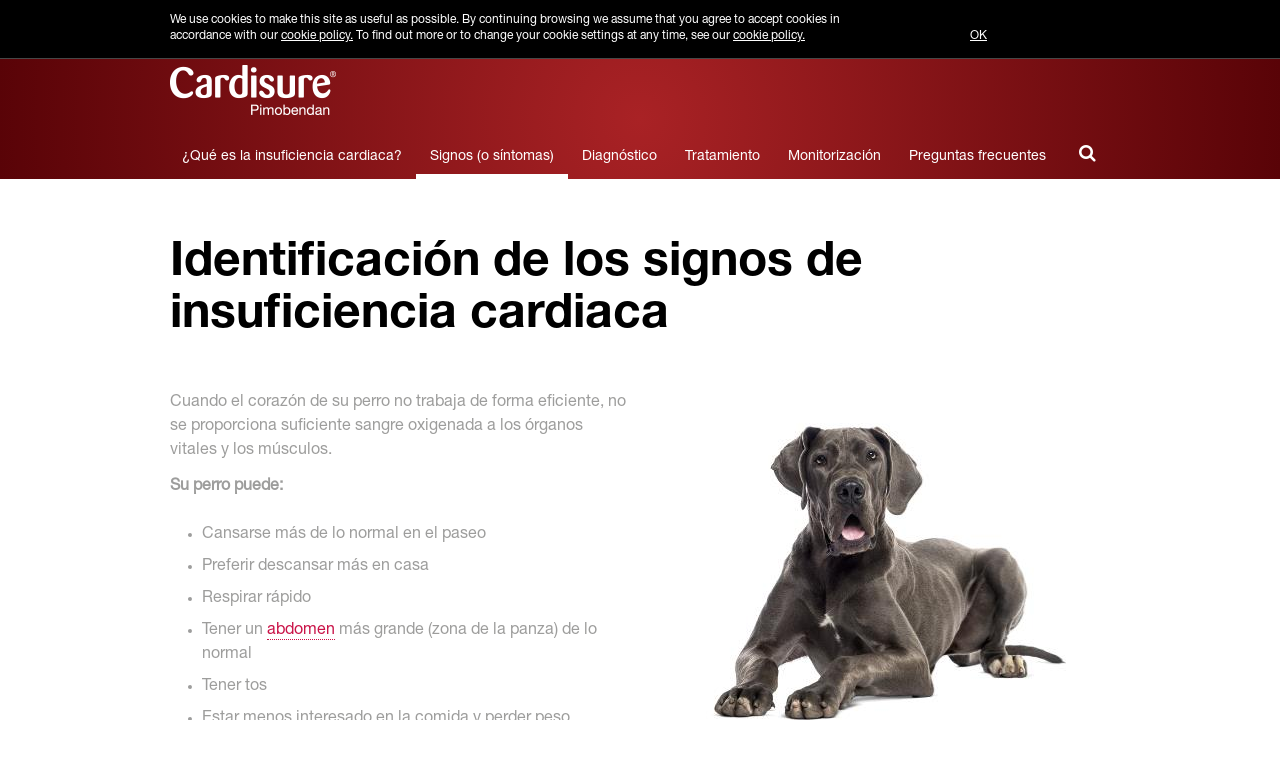

--- FILE ---
content_type: text/html; charset=utf-8
request_url: https://insuficienciacardiacacongestivacanina.es/signos-(o-sintomas)
body_size: 3219
content:
<!DOCTYPE html>
<html lang="es">

<head>
  <meta charset="UTF-8">
  
  <title>
    Signos (o s&#237;ntomas)
  </title>
  
  <!--Snippet(MetaRedirect)-->
  <meta name="viewport" content="initial-scale=1.0, width=device-width, maximum-scale=1.0">
  
  
  <base href="https://insuficienciacardiacacongestivacanina.es/" />
<meta name="generator" content="Dynamicweb 8" />

  <meta http-equiv="X-UA-Compatible" content="IE=edge">
  <link href="/Files/Templates/Designs/cardisure/assets/css/default.css" rel="stylesheet">
  
  <link href="//netdna.bootstrapcdn.com/font-awesome/3.2.1/css/font-awesome.min.css" rel="stylesheet">
  <link href="/Files/Templates/Designs/cardisure/favicon.ico" rel="icon" type="image/png">
  <!--[if lt IE 9]>
<script src="//html5shim.googlecode.com/svn/trunk/html5.js"></script>
<script src="//cdnjs.cloudflare.com/ajax/libs/respond.js/1.1.0/respond.min.js"></script>
<![endif]-->
  
  
  
  <meta name="google-site-verification" content="iKGf8gnzhq3uGvob2XYpSCRfS3JSIkuCdGm9WbIFZb0">
  
  
  <script>
  /*
        var _gaq = _gaq || [];
        _gaq.push(['_setAccount', 'UA-185688998-2']);
        _gaq.push(['_trackPageview']);
        (function() {
          var ga = document.createElement('script'); ga.type = 'text/javascript'; ga.async = true;
          ga.src = ('https:' == document.location.protocol ? 'https://ssl' : 'http://www') + '.google-analytics.com/ga.js';
          var s = document.getElementsByTagName('script')[0]; s.parentNode.insertBefore(ga, s);
        })();
        */
  </script>
  
  <meta property="og:type" content="website">
  <meta property="og:url" content="https://insuficienciacardiacacongestivacanina.es/signos-(o-sintomas)">
  <meta property="og:title" content="Signos (o s&#237;ntomas)">
  <meta property="og:description" content="">
  <meta property="og:image" content="https://insuficienciacardiacacongestivacanina.es/Files/Templates/Designs/cardisure/assets/img/cardisure-logo.png">
  
</head>

<body>
  
  <div class="e-cookie-message">
  <div class="container">
    <div class="row-fluid">
      <div class="span10">
        <p>
          We use cookies to make this site as useful as possible. By continuing browsing we assume that you agree to accept cookies in accordance with our
          <a href="/cookies">cookie policy.</a>
          To find out more or to change your cookie settings at any time, see our
          <a href="/cookies">cookie policy.</a>
        </p>
      </div>
      <div class="span2">
      	<br>
          <a href="/admin/public/CookieOptInLevelConfig.aspx?cmd=SetCookieOptInLevel&OptInLevel=2" class="CookieOptInLevelConfig">
            OK
          </a>
      </div>
    </div>
  </div>
</div>
  

<div class="e-nav-utilities-top">
  <div class="container">
    <ul class="nav nav-pills pull-right">
      
    </ul>
  </div>
</div>

<div class="e-nav-global-top">
    <div class="container">
        <div class="navbar navbar-inverse">
            <div class="navbar-inner">
                <div class="container">
                    <a href="/" class="e-logo pull-left" title="Piece by piece, the benefits soon add up"><img src="/Files/Templates/Designs/cardisure/assets/img/cardisure-logo.png" alt="Piece by piece, the benefits soon add up"></a>
                    <form action="/Default.aspx" class="e-search-form hidden-desktop" method="get"><input type="hidden" name="ID" value="15551" />
                        <div class="e-search-box">
                            <button type="submit" class="btn icon pull-left"><i class="icon-search"></i></button>
                            <input type="text" name="q" value="">
                            <button type="submit" class="btn">
                                S&oslash;g
                            </button>
                        </div>
                    </form>
                    <button type="button" class="btn btn-navbar" data-toggle="collapse" data-target=".e-nav-global-top .nav-collapse"> <i class="icon-reorder icon-large"></i> <strong>Menu</strong> </button>
                    <div class="nav-collapse collapse">
                        <ul class="nav pull-right">
                            <li>
  <a href="/¿que-es-la-insuficiencia-cardiaca">¿Qué es la insuficiencia cardiaca?</a>
</li>
<li class="inpath active active ">
  <a href="/signos-(o-sintomas)">Signos (o síntomas)</a>
</li>
<li>
  <a href="/diagnostico">Diagnóstico</a>
</li>
<li>
  <a href="/tratamiento">Tratamiento</a>
</li>
<li>
  <a href="/monitorizacion">Monitorización</a>
</li>
<li>
  <a href="/preguntas-frecuentes">Preguntas frecuentes</a>
</li>
                            <li><a class="search-link hidden-phone closed" href="javascript:void(0);"><i class="icon-search"></i></a></li>
                        </ul>
                    </div>
                </div>
            </div>
        </div>
    </div>
    <div class="search-bar hide">
        <div class="container">
            <form action="/Default.aspx" class="hidden-phone" method="get"><input type="hidden" name="ID" value="15551" />
                <button type="submit" class="btn icon pull-right"><i class="icon-search"></i></button>
                <span>S&oslash;g...</span>
                <input type="text" name="q" value="">
            </form>
        </div>
    </div>
</div>

<div class="e-wrapper cardisure-page">

<div class="container e-content">
  <div class="row">
    <div id="dwcontent-featured-span12" class="featured span12">
      <div class="row">
        <div class="span12 ">
    <a class="pidlink" name="57295" id="57295"></a>
    
    
    
    
    <h1>Identificación de los signos de insuficiencia cardiaca</h1>

    
    
        
</div>
</div>
<div class="row">
    <div class="span6 e-donotstack pull-right">
    
  <a  class="e-img">

      <img src="/admin/public/getimage.ashx?image=/Files/Images/cardisure-site/shutterstock_190967558.jpg&amp;crop=0&amp;fix=br
        
            &amp;Width=460&amp;Height=340&amp;
            
            
            
        
        
" alt="" class="">

      </a>

         

    </div>
    
    <div class="span6 e-donotstack">
    <a class="pidlink" name="57293" id="57293"></a>
    <p>Cuando el corazón de su perro no trabaja de forma eficiente, no se proporciona suficiente sangre oxigenada a los órganos vitales y los músculos.</p>

<p><b>Su perro puede:</b></p>

<ul>
	<li>Cansarse más de lo normal en el paseo</li>
	<li>Preferir descansar más en casa</li>
	<li>Respirar rápido</li>
	<li>Tener un <a href="javascript:void(0);" title="La parte del organismo que se encuentra entre el tórax y la pelvis y que contiene la cavidad abdominal.">abdomen</a> más grande (zona de la panza) de lo normal</li>
	<li>Tener tos</li>
	<li>Estar menos interesado en la comida y perder peso</li>
	<li>Colapsarse o desmayarse</li>
</ul>

    
    </div>
</div>
<div class="row"> 

<div class="content-colorbox red-cardisure 
span12




 autoheight ">
    <a class="pidlink" name="57294" id="57294"></a>
    
    <div class=" text-vertical-align-">
        <p style="text-align: center;">Si le preocupa la salud de su perro, debe consultar con su veterinario de inmediato.&nbsp;</p>

        
        
    </div>
</div>
 <!--DwTemplateTags-->

</div>
<div class="row">

</div>
<a class="pidlink" name="57291" id="57291"></a>
<hr class="">
<div class="row"> 
<div class="span12">
    <div class="fast-navigation previous">
        <a title="¿Qué es la insuficiencia cardiaca?" href="/¿que-es-la-insuficiencia-cardiaca">
            <i class="icon-angle-left hidden-phone"></i>
            <h3><small>ANTERIOR</small><br>¿Qué es la insuficiencia cardiaca?</h3>
        </a>
    </div>
    <div class="fast-navigation next">
        <a title="Diagnóstico" href="/diagnostico">
            <h3><small>SIGUIENTE</small><br>Diagnóstico</h3><i class="icon-angle-right hidden-phone"></i>
        </a>
    </div>
</div>

      </div>
    </div>
  </div>
</div>
</div>
<div class="e-footer hide-in-pdf">
  <div class="container">
    <div class="row-fluid">
      
      <div class="span2">
        <a class="e-img">
          <img src="/Files/Templates/Designs/cardisure/assets/img/cardisure-logo.png" alt="Piece by piece, the benefits soon add up">
        </a>
      </div>
      <div class="span7">
        <p>Esta web está concebida como un servicio de información para profesionales veterinarios y propietarios de perros a los que su veterinario ha prescrito Cardisure. Cardisure es un fármaco de prescripción veterinaria que sólo puede recetar su veterinario. Cualquier consulta sobre su perro debe dirigirse a su centro veterinario. Cardisure es una marca registrada de Dechra Limited.&nbsp;</p>

      </div>
      
      <div class="span3 text-right">
        <li>
  <a href="/sobre-cardisure">Sobre Cardisure</a>
</li>
<li>
  <a href="/glosario">Glosario</a>
</li>
<li>
  <a href="http://www.dechra.com"> Dechra Pharmaceuticals PLC</a>
</li>
      </div>
    </div>
  </div>
  <div class="container bordered-container">
    <div class="row">
      <div class="span10 muted">
        <li>
  <a href="/politica-de-privacidad">Política de privacidad</a>
</li>
<li>
  <a href="/politica-de-cookies">Política de Cookies</a>
</li>
<li>
  <a href="/terminos-de-uso">Términos de Uso</a>
</li>
      </div>
      <div class="span2 text-right">
        <img src="/Files/Templates/Designs/cardisure/assets/img/logo-dechra.png"> </div>
    </div>
  </div>
</div>

<!--DwTemplateTags-->


  
  <script class="hidden ga-setAccount-data" type="text/html" data-integer-separator="," data-decimal-separator=".">
    UA-185688998-2
  </script>
  
  <script src="/Files/Templates/Designs/cardisure/assets/js/default.min.js"></script>
  <!--
(c) Co3  - webbureauet der forstår din forretning
    Strøget 40
    DK-7430 Ikast
    +45 9725 0333
    www.co3.dk
-->
</body>

</html>
<!--DwTemplateTags-->
<!-- Exe time: 0,1970083 :   < >  <PageID (15537)>  <Designs/cardisure/_parsed/cardisure-page.parsed.html>  -->

--- FILE ---
content_type: text/css
request_url: https://insuficienciacardiacacongestivacanina.es/Files/Templates/Designs/cardisure/assets/css/default.css
body_size: 80397
content:
/*!
 * Bootstrap v2.3.2
 *
 * Copyright 2012 Twitter, Inc
 * Licensed under the Apache License v2.0
 * http://www.apache.org/licenses/LICENSE-2.0
 *
 * Designed and built with all the love in the world @twitter by @mdo and @fat.
 */article,aside,details,figcaption,figure,footer,header,hgroup,nav,section{display:block}audio,canvas,video{display:inline-block;*display:inline;*zoom:1}audio:not([controls]){display:none}html{font-size:100%;-webkit-text-size-adjust:100%;-ms-text-size-adjust:100%}a:focus{outline:thin dotted #333;outline:5px auto -webkit-focus-ring-color;outline-offset:-2px}a:hover,a:active{outline:0}sub,sup{position:relative;font-size:75%;line-height:0;vertical-align:baseline}sup{top:-0.5em}sub{bottom:-0.25em}img{max-width:100%;width:auto\9;height:auto;vertical-align:middle;border:0;-ms-interpolation-mode:bicubic}#map_canvas img,.google-maps img{max-width:none}button,input,select,textarea{margin:0;font-size:100%;vertical-align:middle}button,input{*overflow:visible;line-height:normal}button::-moz-focus-inner,input::-moz-focus-inner{padding:0;border:0}button,html input[type="button"],input[type="reset"],input[type="submit"]{-webkit-appearance:button;cursor:pointer}label,select,button,input[type="button"],input[type="reset"],input[type="submit"],input[type="radio"],input[type="checkbox"]{cursor:pointer}input[type="search"]{-webkit-box-sizing:content-box;-moz-box-sizing:content-box;box-sizing:content-box;-webkit-appearance:textfield}input[type="search"]::-webkit-search-decoration,input[type="search"]::-webkit-search-cancel-button{-webkit-appearance:none}textarea{overflow:auto;vertical-align:top}@media print{*{text-shadow:none !important;color:#000 !important;background:transparent !important;box-shadow:none !important}a,a:visited{text-decoration:underline}a[href]:after{content:" (" attr(href) ")"}abbr[title]:after{content:" (" attr(title) ")"}.ir a:after,a[href^="javascript:"]:after,a[href^="#"]:after{content:""}pre,blockquote{border:1px solid #999;page-break-inside:avoid}thead{display:table-header-group}tr,img{page-break-inside:avoid}img{max-width:100% !important}@page{margin:0.5cm}p,h2,h3,.h3,.h3 a{orphans:3;widows:3}h2,h3,.h3,.h3 a{page-break-after:avoid}}body{margin:0;font-family:Arial,sans-serif;font-size:16px;line-height:24px;color:#474747;background-color:#fff}a{color:#474747;text-decoration:none}a:hover,a:focus{color:#474747;text-decoration:underline}.img-rounded{-webkit-border-radius:6px;-moz-border-radius:6px;border-radius:6px}.img-polaroid{padding:4px;background-color:#fff;border:1px solid #ccc;border:1px solid rgba(0,0,0,0.2);-webkit-box-shadow:0 1px 3px rgba(0,0,0,0.1);-moz-box-shadow:0 1px 3px rgba(0,0,0,0.1);box-shadow:0 1px 3px rgba(0,0,0,0.1)}.img-circle{-webkit-border-radius:500px;-moz-border-radius:500px;border-radius:500px}.row{margin-left:-20px;*zoom:1}.row:before,.row:after{display:table;content:"";line-height:0}.row:after{clear:both}[class*="span"]{float:left;min-height:1px;margin-left:20px}.container,.navbar-static-top .container,.navbar-fixed-top .container,.navbar-fixed-bottom .container{width:940px}.span1{width:60px}.span2{width:140px}.span3{width:220px}.span4{width:300px}.span5{width:380px}.span6{width:460px}.span7{width:540px}.span8{width:620px}.span9{width:700px}.span10{width:780px}.span11{width:860px}.span12{width:940px}.offset1{margin-left:100px}.offset2{margin-left:180px}.offset3{margin-left:260px}.offset4{margin-left:340px}.offset5{margin-left:420px}.offset6{margin-left:500px}.offset7{margin-left:580px}.offset8{margin-left:660px}.offset9{margin-left:740px}.offset10{margin-left:820px}.offset11{margin-left:900px}.offset12{margin-left:980px}.row-fluid{width:100%;*zoom:1}.row-fluid:before,.row-fluid:after{display:table;content:"";line-height:0}.row-fluid:after{clear:both}.row-fluid [class*="span"]{display:block;width:100%;min-height:34px;-webkit-box-sizing:border-box;-moz-box-sizing:border-box;box-sizing:border-box;float:left;margin-left:2.12766%;*margin-left:2.07447%}.row-fluid [class*="span"]:first-child{margin-left:0}.row-fluid .controls-row [class*="span"]+[class*="span"]{margin-left:2.12766%}.row-fluid .span1{width:6.38298%;*width:6.32979%}.row-fluid .span2{width:14.89362%;*width:14.84043%}.row-fluid .span3{width:23.40426%;*width:23.35106%}.row-fluid .span4{width:31.91489%;*width:31.8617%}.row-fluid .span5{width:40.42553%;*width:40.37234%}.row-fluid .span6{width:48.93617%;*width:48.88298%}.row-fluid .span7{width:57.44681%;*width:57.39362%}.row-fluid .span8{width:65.95745%;*width:65.90426%}.row-fluid .span9{width:74.46809%;*width:74.41489%}.row-fluid .span10{width:82.97872%;*width:82.92553%}.row-fluid .span11{width:91.48936%;*width:91.43617%}.row-fluid .span12{width:100%;*width:99.94681%}.row-fluid .offset1{margin-left:10.6383%;*margin-left:10.53191%}.row-fluid .offset1:first-child{margin-left:8.51064%;*margin-left:8.40426%}.row-fluid .offset2{margin-left:19.14894%;*margin-left:19.04255%}.row-fluid .offset2:first-child{margin-left:17.02128%;*margin-left:16.91489%}.row-fluid .offset3{margin-left:27.65957%;*margin-left:27.55319%}.row-fluid .offset3:first-child{margin-left:25.53191%;*margin-left:25.42553%}.row-fluid .offset4{margin-left:36.17021%;*margin-left:36.06383%}.row-fluid .offset4:first-child{margin-left:34.04255%;*margin-left:33.93617%}.row-fluid .offset5{margin-left:44.68085%;*margin-left:44.57447%}.row-fluid .offset5:first-child{margin-left:42.55319%;*margin-left:42.44681%}.row-fluid .offset6{margin-left:53.19149%;*margin-left:53.08511%}.row-fluid .offset6:first-child{margin-left:51.06383%;*margin-left:50.95745%}.row-fluid .offset7{margin-left:61.70213%;*margin-left:61.59574%}.row-fluid .offset7:first-child{margin-left:59.57447%;*margin-left:59.46809%}.row-fluid .offset8{margin-left:70.21277%;*margin-left:70.10638%}.row-fluid .offset8:first-child{margin-left:68.08511%;*margin-left:67.97872%}.row-fluid .offset9{margin-left:78.7234%;*margin-left:78.61702%}.row-fluid .offset9:first-child{margin-left:76.59574%;*margin-left:76.48936%}.row-fluid .offset10{margin-left:87.23404%;*margin-left:87.12766%}.row-fluid .offset10:first-child{margin-left:85.10638%;*margin-left:85%}.row-fluid .offset11{margin-left:95.74468%;*margin-left:95.6383%}.row-fluid .offset11:first-child{margin-left:93.61702%;*margin-left:93.51064%}.row-fluid .offset12{margin-left:104.25532%;*margin-left:104.14894%}.row-fluid .offset12:first-child{margin-left:102.12766%;*margin-left:102.02128%}[class*="span"].hide,.row-fluid [class*="span"].hide{display:none}[class*="span"].pull-right,.row-fluid [class*="span"].pull-right{float:right}.container{margin-right:auto;margin-left:auto;*zoom:1}.container:before,.container:after{display:table;content:"";line-height:0}.container:after{clear:both}.container-fluid{padding-right:20px;padding-left:20px;*zoom:1}.container-fluid:before,.container-fluid:after{display:table;content:"";line-height:0}.container-fluid:after{clear:both}p{margin:0 0 12px}.lead{margin-bottom:24px;font-size:24px;font-weight:200;line-height:36px}small,h1 small,h2 small,h3 small,.h3 small,h4 small,.h4 small{font-size:85%}strong{font-weight:bold}em{font-style:italic}cite{font-style:normal}.muted{color:#fff}a.muted:hover,a.muted:focus{color:#e6e6e6}.text-warning{color:#f39c12}a.text-warning:hover,a.text-warning:focus{color:#c87f0a}.text-error{color:#e43441}a.text-error:hover,a.text-error:focus{color:#ca1b28}.text-info{color:#88b3da}a.text-info:hover,a.text-info:focus{color:#619ace}.text-success{color:#4bad31}a.text-success:hover,a.text-success:focus{color:#3a8526}.text-left{text-align:left}.text-right{text-align:right}.text-center{text-align:center}h1,h2,h3,.h3,.h3 a,h4,.h4,.h4 a,h5,h6{margin:12px 0;font-family:Arial,sans-serif;font-weight:bold;line-height:24px;color:#000;text-rendering:optimizelegibility}h1 small,h1 .h3 small,.h3 h1 small,h1 .h4 small,.h4 h1 small,h2 small,h2 .h3 small,.h3 h2 small,h2 .h4 small,.h4 h2 small,h3 small,.h3 small,h3 .h4 small,.h4 h3 small,h4 .h3 small,.h3 h4 small,h4 small,.h4 small,h5 small,h5 .h3 small,.h3 h5 small,h5 .h4 small,.h4 h5 small,h6 small,h6 .h3 small,.h3 h6 small,h6 .h4 small,.h4 h6 small{font-weight:normal;line-height:1;color:#fff}h1,h2,h3,.h3,.h3 a{line-height:48px}h1{font-size:44px}h2{font-size:36px}h3,.h3,.h3 a{font-size:28px}h4,.h4,.h4 a{font-size:20px}h5{font-size:16px}h6{font-size:13.6px}h1 small,h1 .h3 small,.h3 h1 small,h1 .h4 small,.h4 h1 small{font-size:28px}h2 small,h2 .h3 small,.h3 h2 small,h2 .h4 small,.h4 h2 small{font-size:20px}h3 small,.h3 small,h3 .h4 small,.h4 h3 small{font-size:16px}h4 .h3 small,.h3 h4 small,h4 small,.h4 small{font-size:16px}.page-header{padding-bottom:11px;margin:24px 0 36px;border-bottom:1px solid #fff}ul,ol{padding:0;margin:0 0 12px 25px}ul ul,ul ol,ol ol,ol ul{margin-bottom:0}li{line-height:24px}ul.unstyled,ol.unstyled{margin-left:0;list-style:none}ul.inline,ol.inline{margin-left:0;list-style:none}ul.inline>li,ol.inline>li{display:inline-block;*display:inline;*zoom:1;padding-left:5px;padding-right:5px}dl{margin-bottom:24px}dt,dd{line-height:24px}dt{font-weight:bold}dd{margin-left:12px}.dl-horizontal{*zoom:1}.dl-horizontal:before,.dl-horizontal:after{display:table;content:"";line-height:0}.dl-horizontal:after{clear:both}.dl-horizontal dt{float:left;width:140px;clear:left;text-align:right;overflow:hidden;text-overflow:ellipsis;white-space:nowrap}.dl-horizontal dd{margin-left:160px}hr{margin:24px 0;border:0;border-top:1px solid #c9c9c9;border-bottom:1px solid #fff}abbr[title],abbr[data-original-title]{cursor:help;border-bottom:1px dotted #fff}abbr.initialism{font-size:90%;text-transform:uppercase}blockquote{padding:0 0 0 15px;margin:0 0 24px;border-left:5px solid #fff}blockquote p{margin-bottom:0;font-size:20px;font-weight:300;line-height:1.25}blockquote small,blockquote .h3 small,.h3 blockquote small,blockquote .h4 small,.h4 blockquote small{display:block;line-height:24px;color:#fff}blockquote small:before,blockquote .h3 small:before,.h3 blockquote small:before,blockquote .h4 small:before,.h4 blockquote small:before{content:'\2014 \00A0'}blockquote.pull-right{float:right;padding-right:15px;padding-left:0;border-right:5px solid #fff;border-left:0}blockquote.pull-right p,blockquote.pull-right small{text-align:right}blockquote.pull-right small:before{content:''}blockquote.pull-right small:after{content:'\00A0 \2014'}q:before,q:after,blockquote:before,blockquote:after{content:""}address{display:block;margin-bottom:24px;font-style:normal;line-height:24px}code,pre{padding:0 3px 2px;font-family:Menlo,Monaco,Consolas,"Courier New",monospace;font-size:14px;color:#acacac;-webkit-border-radius:3px;-moz-border-radius:3px;border-radius:3px}code{padding:2px 4px;color:#d14;background-color:#f7f7f9;border:1px solid #e1e1e8;white-space:nowrap}pre{display:block;padding:11.5px;margin:0 0 12px;font-size:15px;line-height:24px;word-break:break-all;word-wrap:break-word;white-space:pre;white-space:pre-wrap;background-color:#f5f5f5;border:1px solid #ccc;border:1px solid rgba(0,0,0,0.15);-webkit-border-radius:2px;-moz-border-radius:2px;border-radius:2px}pre.prettyprint{margin-bottom:24px}pre code{padding:0;color:inherit;white-space:pre;white-space:pre-wrap;background-color:transparent;border:0}.pre-scrollable{max-height:340px;overflow-y:scroll}form{margin:0 0 24px}fieldset{padding:0;margin:0;border:0}legend{display:block;width:100%;padding:0;margin-bottom:24px;font-size:24px;line-height:48px;color:#acacac;border:0;border-bottom:1px solid #e5e5e5}legend small,legend .h3 small,.h3 legend small,legend .h4 small,.h4 legend small{font-size:18px;color:#fff}label,input,button,select,textarea{font-size:16px;font-weight:normal;line-height:24px}input,button,select,textarea{font-family:Arial,sans-serif}label{display:block;margin-bottom:5px}select,textarea,input[type="text"],input[type="password"],input[type="datetime"],input[type="datetime-local"],input[type="date"],input[type="month"],input[type="time"],input[type="week"],input[type="number"],input[type="email"],input[type="url"],input[type="search"],input[type="tel"],input[type="color"],.uneditable-input{display:inline-block;height:24px;padding:4px 6px;margin-bottom:12px;font-size:16px;line-height:24px;color:#c5c5c5;-webkit-border-radius:3px;-moz-border-radius:3px;border-radius:3px;vertical-align:middle}input,textarea,.uneditable-input{width:206px}textarea{height:auto}textarea,input[type="text"],input[type="password"],input[type="datetime"],input[type="datetime-local"],input[type="date"],input[type="month"],input[type="time"],input[type="week"],input[type="number"],input[type="email"],input[type="url"],input[type="search"],input[type="tel"],input[type="color"],.uneditable-input{background-color:#fff;border:1px solid #e2e2e2;-webkit-box-shadow:inset 0 1px 1px rgba(0,0,0,0.075);-moz-box-shadow:inset 0 1px 1px rgba(0,0,0,0.075);box-shadow:inset 0 1px 1px rgba(0,0,0,0.075);-webkit-transition:border linear 0.2s,box-shadow linear 0.2s;-moz-transition:border linear 0.2s,box-shadow linear 0.2s;-o-transition:border linear 0.2s,box-shadow linear 0.2s;transition:border linear 0.2s,box-shadow linear 0.2s}textarea:focus,input[type="text"]:focus,input[type="password"]:focus,input[type="datetime"]:focus,input[type="datetime-local"]:focus,input[type="date"]:focus,input[type="month"]:focus,input[type="time"]:focus,input[type="week"]:focus,input[type="number"]:focus,input[type="email"]:focus,input[type="url"]:focus,input[type="search"]:focus,input[type="tel"]:focus,input[type="color"]:focus,.uneditable-input:focus{border-color:rgba(82,168,236,0.8);outline:0;outline:thin dotted \9;-webkit-box-shadow:inset 0 1px 1px rgba(0,0,0,0.075),0 0 8px rgba(82,168,236,0.6);-moz-box-shadow:inset 0 1px 1px rgba(0,0,0,0.075),0 0 8px rgba(82,168,236,0.6);box-shadow:inset 0 1px 1px rgba(0,0,0,0.075),0 0 8px rgba(82,168,236,0.6)}input[type="radio"],input[type="checkbox"]{margin:4px 0 0;*margin-top:0;margin-top:1px \9;line-height:normal}input[type="file"],input[type="image"],input[type="submit"],input[type="reset"],input[type="button"],input[type="radio"],input[type="checkbox"]{width:auto}select,input[type="file"]{height:34px;*margin-top:4px;line-height:34px}select{width:220px;border:1px solid #e2e2e2;background-color:#fff}select[multiple],select[size]{height:auto}select:focus,input[type="file"]:focus,input[type="radio"]:focus,input[type="checkbox"]:focus{outline:thin dotted #333;outline:5px auto -webkit-focus-ring-color;outline-offset:-2px}.uneditable-input,.uneditable-textarea{color:#fff;background-color:#fcfcfc;border-color:#e2e2e2;-webkit-box-shadow:inset 0 1px 2px rgba(0,0,0,0.025);-moz-box-shadow:inset 0 1px 2px rgba(0,0,0,0.025);box-shadow:inset 0 1px 2px rgba(0,0,0,0.025);cursor:not-allowed}.uneditable-input{overflow:hidden;white-space:nowrap}.uneditable-textarea{width:auto;height:auto}input:-moz-placeholder,textarea:-moz-placeholder{color:#999}input:-ms-input-placeholder,textarea:-ms-input-placeholder{color:#999}input::-webkit-input-placeholder,textarea::-webkit-input-placeholder{color:#999}.radio,.checkbox{min-height:24px;padding-left:20px}.radio input[type="radio"],.checkbox input[type="checkbox"]{float:left;margin-left:-20px}.controls>.radio:first-child,.controls>.checkbox:first-child{padding-top:5px}.radio.inline,.checkbox.inline{display:inline-block;padding-top:5px;margin-bottom:0;vertical-align:middle}.radio.inline+.radio.inline,.checkbox.inline+.checkbox.inline{margin-left:10px}.input-mini{width:60px}.input-small{width:90px}.input-medium{width:150px}.input-large{width:210px}.input-xlarge{width:270px}.input-xxlarge{width:530px}input[class*="span"],select[class*="span"],textarea[class*="span"],.uneditable-input[class*="span"],.row-fluid input[class*="span"],.row-fluid select[class*="span"],.row-fluid textarea[class*="span"],.row-fluid .uneditable-input[class*="span"]{float:none;margin-left:0}.input-append input[class*="span"],.input-append .uneditable-input[class*="span"],.input-prepend input[class*="span"],.input-prepend .uneditable-input[class*="span"],.row-fluid input[class*="span"],.row-fluid select[class*="span"],.row-fluid textarea[class*="span"],.row-fluid .uneditable-input[class*="span"],.row-fluid .input-prepend [class*="span"],.row-fluid .input-append [class*="span"]{display:inline-block}input,textarea,.uneditable-input{margin-left:0}.controls-row [class*="span"]+[class*="span"]{margin-left:20px}input.span1,textarea.span1,.uneditable-input.span1{width:46px}input.span2,textarea.span2,.uneditable-input.span2{width:126px}input.span3,textarea.span3,.uneditable-input.span3{width:206px}input.span4,textarea.span4,.uneditable-input.span4{width:286px}input.span5,textarea.span5,.uneditable-input.span5{width:366px}input.span6,textarea.span6,.uneditable-input.span6{width:446px}input.span7,textarea.span7,.uneditable-input.span7{width:526px}input.span8,textarea.span8,.uneditable-input.span8{width:606px}input.span9,textarea.span9,.uneditable-input.span9{width:686px}input.span10,textarea.span10,.uneditable-input.span10{width:766px}input.span11,textarea.span11,.uneditable-input.span11{width:846px}input.span12,textarea.span12,.uneditable-input.span12{width:926px}.controls-row{*zoom:1}.controls-row:before,.controls-row:after{display:table;content:"";line-height:0}.controls-row:after{clear:both}.controls-row [class*="span"],.row-fluid .controls-row [class*="span"]{float:left}.controls-row .checkbox[class*="span"],.controls-row .radio[class*="span"]{padding-top:5px}input[disabled],select[disabled],textarea[disabled],input[readonly],select[readonly],textarea[readonly]{cursor:not-allowed;background-color:#eee}input[type="radio"][disabled],input[type="checkbox"][disabled],input[type="radio"][readonly],input[type="checkbox"][readonly]{background-color:transparent}.control-group.warning .control-label,.control-group.warning .help-block,.control-group.warning .help-inline{color:#f39c12}.control-group.warning .checkbox,.control-group.warning .radio,.control-group.warning input,.control-group.warning select,.control-group.warning textarea{color:#f39c12}.control-group.warning input,.control-group.warning select,.control-group.warning textarea{border-color:#f39c12;-webkit-box-shadow:inset 0 1px 1px rgba(0,0,0,0.075);-moz-box-shadow:inset 0 1px 1px rgba(0,0,0,0.075);box-shadow:inset 0 1px 1px rgba(0,0,0,0.075)}.control-group.warning input:focus,.control-group.warning select:focus,.control-group.warning textarea:focus{border-color:#c87f0a;-webkit-box-shadow:inset 0 1px 1px rgba(0,0,0,0.075),0 0 6px #f8c573;-moz-box-shadow:inset 0 1px 1px rgba(0,0,0,0.075),0 0 6px #f8c573;box-shadow:inset 0 1px 1px rgba(0,0,0,0.075),0 0 6px #f8c573}.control-group.warning .input-prepend .add-on,.control-group.warning .input-append .add-on{color:#f39c12;background-color:#fbedd6;border-color:#f39c12}.control-group.error .control-label,.control-group.error .help-block,.control-group.error .help-inline{color:#e43441}.control-group.error .checkbox,.control-group.error .radio,.control-group.error input,.control-group.error select,.control-group.error textarea{color:#e43441}.control-group.error input,.control-group.error select,.control-group.error textarea{border-color:#e43441;-webkit-box-shadow:inset 0 1px 1px rgba(0,0,0,0.075);-moz-box-shadow:inset 0 1px 1px rgba(0,0,0,0.075);box-shadow:inset 0 1px 1px rgba(0,0,0,0.075)}.control-group.error input:focus,.control-group.error select:focus,.control-group.error textarea:focus{border-color:#ca1b28;-webkit-box-shadow:inset 0 1px 1px rgba(0,0,0,0.075),0 0 6px #f08e95;-moz-box-shadow:inset 0 1px 1px rgba(0,0,0,0.075),0 0 6px #f08e95;box-shadow:inset 0 1px 1px rgba(0,0,0,0.075),0 0 6px #f08e95}.control-group.error .input-prepend .add-on,.control-group.error .input-append .add-on{color:#e43441;background-color:#fbe9ea;border-color:#e43441}.control-group.success .control-label,.control-group.success .help-block,.control-group.success .help-inline{color:#4bad31}.control-group.success .checkbox,.control-group.success .radio,.control-group.success input,.control-group.success select,.control-group.success textarea{color:#4bad31}.control-group.success input,.control-group.success select,.control-group.success textarea{border-color:#4bad31;-webkit-box-shadow:inset 0 1px 1px rgba(0,0,0,0.075);-moz-box-shadow:inset 0 1px 1px rgba(0,0,0,0.075);box-shadow:inset 0 1px 1px rgba(0,0,0,0.075)}.control-group.success input:focus,.control-group.success select:focus,.control-group.success textarea:focus{border-color:#3a8526;-webkit-box-shadow:inset 0 1px 1px rgba(0,0,0,0.075),0 0 6px #84d66e;-moz-box-shadow:inset 0 1px 1px rgba(0,0,0,0.075),0 0 6px #84d66e;box-shadow:inset 0 1px 1px rgba(0,0,0,0.075),0 0 6px #84d66e}.control-group.success .input-prepend .add-on,.control-group.success .input-append .add-on{color:#4bad31;background-color:#cae8c2;border-color:#4bad31}.control-group.info .control-label,.control-group.info .help-block,.control-group.info .help-inline{color:#88b3da}.control-group.info .checkbox,.control-group.info .radio,.control-group.info input,.control-group.info select,.control-group.info textarea{color:#88b3da}.control-group.info input,.control-group.info select,.control-group.info textarea{border-color:#88b3da;-webkit-box-shadow:inset 0 1px 1px rgba(0,0,0,0.075);-moz-box-shadow:inset 0 1px 1px rgba(0,0,0,0.075);box-shadow:inset 0 1px 1px rgba(0,0,0,0.075)}.control-group.info input:focus,.control-group.info select:focus,.control-group.info textarea:focus{border-color:#619ace;-webkit-box-shadow:inset 0 1px 1px rgba(0,0,0,0.075),0 0 6px #d6e5f2;-moz-box-shadow:inset 0 1px 1px rgba(0,0,0,0.075),0 0 6px #d6e5f2;box-shadow:inset 0 1px 1px rgba(0,0,0,0.075),0 0 6px #d6e5f2}.control-group.info .input-prepend .add-on,.control-group.info .input-append .add-on{color:#88b3da;background-color:#fff;border-color:#88b3da}.form-actions{padding:23px 20px 24px;margin-top:24px;margin-bottom:24px;background-color:#f5f5f5;border-top:1px solid #e5e5e5;*zoom:1}.form-actions:before,.form-actions:after{display:table;content:"";line-height:0}.form-actions:after{clear:both}.help-block,.help-inline{color:#6d6d6d}.help-block{display:block;margin-bottom:12px}.help-inline{display:inline-block;*display:inline;*zoom:1;vertical-align:middle;padding-left:5px}.input-append,.input-prepend{display:inline-block;margin-bottom:12px;vertical-align:middle;font-size:0;white-space:nowrap}.input-append input,.input-append select,.input-append .uneditable-input,.input-append .dropdown-menu,.input-append .popover,.input-prepend input,.input-prepend select,.input-prepend .uneditable-input,.input-prepend .dropdown-menu,.input-prepend .popover{font-size:16px}.input-append input,.input-append select,.input-append .uneditable-input,.input-prepend input,.input-prepend select,.input-prepend .uneditable-input{position:relative;margin-bottom:0;*margin-left:0;vertical-align:top;-webkit-border-radius:0 3px 3px 0;-moz-border-radius:0 3px 3px 0;border-radius:0 3px 3px 0}.input-append input:focus,.input-append select:focus,.input-append .uneditable-input:focus,.input-prepend input:focus,.input-prepend select:focus,.input-prepend .uneditable-input:focus{z-index:2}.input-append .add-on,.input-prepend .add-on{display:inline-block;width:auto;height:24px;min-width:16px;padding:4px 5px;font-size:16px;font-weight:normal;line-height:24px;text-align:center;text-shadow:0 1px 0 #fff;background-color:#fff;border:1px solid #ccc}.input-append .add-on,.input-append .btn,.input-append .carousel .carousel-caption p .btn,.carousel .carousel-caption p .input-append .btn,.input-append .btn-group>.dropdown-toggle,.input-prepend .add-on,.input-prepend .btn,.input-prepend .carousel .carousel-caption p .btn,.carousel .carousel-caption p .input-prepend .btn,.input-prepend .btn-group>.dropdown-toggle{vertical-align:top;-webkit-border-radius:0;-moz-border-radius:0;border-radius:0}.input-append .active,.input-prepend .active{background-color:#a6e196;border-color:#4bad31}.input-prepend .add-on,.input-prepend .btn,.input-prepend .carousel .carousel-caption p .btn,.carousel .carousel-caption p .input-prepend .btn{margin-right:-1px}.input-prepend .add-on:first-child,.input-prepend .btn:first-child,.input-prepend .carousel .carousel-caption p .btn:first-child,.carousel .carousel-caption p .input-prepend .btn:first-child{-webkit-border-radius:3px 0 0 3px;-moz-border-radius:3px 0 0 3px;border-radius:3px 0 0 3px}.input-append input,.input-append select,.input-append .uneditable-input{-webkit-border-radius:3px 0 0 3px;-moz-border-radius:3px 0 0 3px;border-radius:3px 0 0 3px}.input-append input+.btn-group .btn:last-child,.input-append select+.btn-group .btn:last-child,.input-append .uneditable-input+.btn-group .btn:last-child{-webkit-border-radius:0 3px 3px 0;-moz-border-radius:0 3px 3px 0;border-radius:0 3px 3px 0}.input-append .add-on,.input-append .btn,.input-append .carousel .carousel-caption p .btn,.carousel .carousel-caption p .input-append .btn,.input-append .btn-group{margin-left:-1px}.input-append .add-on:last-child,.input-append .btn:last-child,.input-append .carousel .carousel-caption p .btn:last-child,.carousel .carousel-caption p .input-append .btn:last-child,.input-append .btn-group:last-child>.dropdown-toggle{-webkit-border-radius:0 3px 3px 0;-moz-border-radius:0 3px 3px 0;border-radius:0 3px 3px 0}.input-prepend.input-append input,.input-prepend.input-append select,.input-prepend.input-append .uneditable-input{-webkit-border-radius:0;-moz-border-radius:0;border-radius:0}.input-prepend.input-append input+.btn-group .btn,.input-prepend.input-append select+.btn-group .btn,.input-prepend.input-append .uneditable-input+.btn-group .btn{-webkit-border-radius:0 3px 3px 0;-moz-border-radius:0 3px 3px 0;border-radius:0 3px 3px 0}.input-prepend.input-append .add-on:first-child,.input-prepend.input-append .btn:first-child{margin-right:-1px;-webkit-border-radius:3px 0 0 3px;-moz-border-radius:3px 0 0 3px;border-radius:3px 0 0 3px}.input-prepend.input-append .add-on:last-child,.input-prepend.input-append .btn:last-child{margin-left:-1px;-webkit-border-radius:0 3px 3px 0;-moz-border-radius:0 3px 3px 0;border-radius:0 3px 3px 0}.input-prepend.input-append .btn-group:first-child{margin-left:0}input.search-query{padding-right:14px;padding-right:4px \9;padding-left:14px;padding-left:4px \9;margin-bottom:0;-webkit-border-radius:15px;-moz-border-radius:15px;border-radius:15px}.form-search .input-append .search-query,.form-search .input-prepend .search-query{-webkit-border-radius:0;-moz-border-radius:0;border-radius:0}.form-search .input-append .search-query{-webkit-border-radius:14px 0 0 14px;-moz-border-radius:14px 0 0 14px;border-radius:14px 0 0 14px}.form-search .input-append .btn,.form-search .input-append .carousel .carousel-caption p .btn,.carousel .carousel-caption p .form-search .input-append .btn{-webkit-border-radius:0 14px 14px 0;-moz-border-radius:0 14px 14px 0;border-radius:0 14px 14px 0}.form-search .input-prepend .search-query{-webkit-border-radius:0 14px 14px 0;-moz-border-radius:0 14px 14px 0;border-radius:0 14px 14px 0}.form-search .input-prepend .btn,.form-search .input-prepend .carousel .carousel-caption p .btn,.carousel .carousel-caption p .form-search .input-prepend .btn{-webkit-border-radius:14px 0 0 14px;-moz-border-radius:14px 0 0 14px;border-radius:14px 0 0 14px}.form-search input,.form-search textarea,.form-search select,.form-search .help-inline,.form-search .uneditable-input,.form-search .input-prepend,.form-search .input-append,.form-inline input,.form-inline textarea,.form-inline select,.form-inline .help-inline,.form-inline .uneditable-input,.form-inline .input-prepend,.form-inline .input-append,.form-horizontal input,.form-horizontal textarea,.form-horizontal select,.form-horizontal .help-inline,.form-horizontal .uneditable-input,.form-horizontal .input-prepend,.form-horizontal .input-append{display:inline-block;*display:inline;*zoom:1;margin-bottom:0;vertical-align:middle}.form-search .hide,.form-inline .hide,.form-horizontal .hide{display:none}.form-search label,.form-inline label,.form-search .btn-group,.form-inline .btn-group{display:inline-block}.form-search .input-append,.form-inline .input-append,.form-search .input-prepend,.form-inline .input-prepend{margin-bottom:0}.form-search .radio,.form-search .checkbox,.form-inline .radio,.form-inline .checkbox{padding-left:0;margin-bottom:0;vertical-align:middle}.form-search .radio input[type="radio"],.form-search .checkbox input[type="checkbox"],.form-inline .radio input[type="radio"],.form-inline .checkbox input[type="checkbox"]{float:left;margin-right:3px;margin-left:0}.control-group{margin-bottom:12px}legend+.control-group{margin-top:24px;-webkit-margin-top-collapse:separate}.form-horizontal .control-group{margin-bottom:24px;*zoom:1}.form-horizontal .control-group:before,.form-horizontal .control-group:after{display:table;content:"";line-height:0}.form-horizontal .control-group:after{clear:both}.form-horizontal .control-label{float:left;width:140px;padding-top:5px;text-align:right}.form-horizontal .controls{*display:inline-block;*padding-left:20px;margin-left:160px;*margin-left:0}.form-horizontal .controls:first-child{*padding-left:160px}.form-horizontal .help-block{margin-bottom:0}.form-horizontal input+.help-block,.form-horizontal select+.help-block,.form-horizontal textarea+.help-block,.form-horizontal .uneditable-input+.help-block,.form-horizontal .input-prepend+.help-block,.form-horizontal .input-append+.help-block{margin-top:12px}.form-horizontal .form-actions{padding-left:160px}table{max-width:100%;background-color:#fff;border-collapse:collapse;border-spacing:0}.table{width:100%;margin-bottom:24px}.table th,.table td{padding:8px;line-height:24px;text-align:left;vertical-align:top;border-top:1px solid #e2e2e2}.table th{font-weight:bold}.table thead th{vertical-align:bottom}.table caption+thead tr:first-child th,.table caption+thead tr:first-child td,.table colgroup+thead tr:first-child th,.table colgroup+thead tr:first-child td,.table thead:first-child tr:first-child th,.table thead:first-child tr:first-child td{border-top:0}.table tbody+tbody{border-top:2px solid #e2e2e2}.table .table{background-color:#fff}.table-condensed th,.table-condensed td{padding:4px 5px}.table-bordered{border:1px solid #e2e2e2;border-collapse:separate;*border-collapse:collapse;border-left:0;-webkit-border-radius:2px;-moz-border-radius:2px;border-radius:2px}.table-bordered th,.table-bordered td{border-left:1px solid #e2e2e2}.table-bordered caption+thead tr:first-child th,.table-bordered caption+tbody tr:first-child th,.table-bordered caption+tbody tr:first-child td,.table-bordered colgroup+thead tr:first-child th,.table-bordered colgroup+tbody tr:first-child th,.table-bordered colgroup+tbody tr:first-child td,.table-bordered thead:first-child tr:first-child th,.table-bordered tbody:first-child tr:first-child th,.table-bordered tbody:first-child tr:first-child td{border-top:0}.table-bordered thead:first-child tr:first-child>th:first-child,.table-bordered tbody:first-child tr:first-child>td:first-child,.table-bordered tbody:first-child tr:first-child>th:first-child{-webkit-border-top-left-radius:2px;-moz-border-radius-topleft:2px;border-top-left-radius:2px}.table-bordered thead:first-child tr:first-child>th:last-child,.table-bordered tbody:first-child tr:first-child>td:last-child,.table-bordered tbody:first-child tr:first-child>th:last-child{-webkit-border-top-right-radius:2px;-moz-border-radius-topright:2px;border-top-right-radius:2px}.table-bordered thead:last-child tr:last-child>th:first-child,.table-bordered tbody:last-child tr:last-child>td:first-child,.table-bordered tbody:last-child tr:last-child>th:first-child,.table-bordered tfoot:last-child tr:last-child>td:first-child,.table-bordered tfoot:last-child tr:last-child>th:first-child{-webkit-border-bottom-left-radius:2px;-moz-border-radius-bottomleft:2px;border-bottom-left-radius:2px}.table-bordered thead:last-child tr:last-child>th:last-child,.table-bordered tbody:last-child tr:last-child>td:last-child,.table-bordered tbody:last-child tr:last-child>th:last-child,.table-bordered tfoot:last-child tr:last-child>td:last-child,.table-bordered tfoot:last-child tr:last-child>th:last-child{-webkit-border-bottom-right-radius:2px;-moz-border-radius-bottomright:2px;border-bottom-right-radius:2px}.table-bordered tfoot+tbody:last-child tr:last-child td:first-child{-webkit-border-bottom-left-radius:0;-moz-border-radius-bottomleft:0;border-bottom-left-radius:0}.table-bordered tfoot+tbody:last-child tr:last-child td:last-child{-webkit-border-bottom-right-radius:0;-moz-border-radius-bottomright:0;border-bottom-right-radius:0}.table-bordered caption+thead tr:first-child th:first-child,.table-bordered caption+tbody tr:first-child td:first-child,.table-bordered colgroup+thead tr:first-child th:first-child,.table-bordered colgroup+tbody tr:first-child td:first-child{-webkit-border-top-left-radius:2px;-moz-border-radius-topleft:2px;border-top-left-radius:2px}.table-bordered caption+thead tr:first-child th:last-child,.table-bordered caption+tbody tr:first-child td:last-child,.table-bordered colgroup+thead tr:first-child th:last-child,.table-bordered colgroup+tbody tr:first-child td:last-child{-webkit-border-top-right-radius:2px;-moz-border-radius-topright:2px;border-top-right-radius:2px}.table-striped tbody>tr:nth-child(odd)>td,.table-striped tbody>tr:nth-child(odd)>th{background-color:#000}.table-hover tbody tr:hover>td,.table-hover tbody tr:hover>th{background-color:#000}table td[class*="span"],table th[class*="span"],.row-fluid table td[class*="span"],.row-fluid table th[class*="span"]{display:table-cell;float:none;margin-left:0}.table td.span1,.table th.span1{float:none;width:44px;margin-left:0}.table td.span2,.table th.span2{float:none;width:124px;margin-left:0}.table td.span3,.table th.span3{float:none;width:204px;margin-left:0}.table td.span4,.table th.span4{float:none;width:284px;margin-left:0}.table td.span5,.table th.span5{float:none;width:364px;margin-left:0}.table td.span6,.table th.span6{float:none;width:444px;margin-left:0}.table td.span7,.table th.span7{float:none;width:524px;margin-left:0}.table td.span8,.table th.span8{float:none;width:604px;margin-left:0}.table td.span9,.table th.span9{float:none;width:684px;margin-left:0}.table td.span10,.table th.span10{float:none;width:764px;margin-left:0}.table td.span11,.table th.span11{float:none;width:844px;margin-left:0}.table td.span12,.table th.span12{float:none;width:924px;margin-left:0}.table tbody tr.success>td{background-color:#cae8c2}.table tbody tr.error>td{background-color:#fbe9ea}.table tbody tr.warning>td{background-color:#fbedd6}.table tbody tr.info>td{background-color:#fff}.table-hover tbody tr.success:hover>td{background-color:#bae1af}.table-hover tbody tr.error:hover>td{background-color:#f7d3d6}.table-hover tbody tr.warning:hover>td{background-color:#f9e2be}.table-hover tbody tr.info:hover>td{background-color:#ecf3f8}[class^="icon-"],[class*=" icon-"]{display:inline-block;width:14px;height:14px;*margin-right:.3em;line-height:14px;vertical-align:text-top;background-image:url("../img/glyphicons-halflings.png");background-position:14px 14px;background-repeat:no-repeat;margin-top:1px}.icon-white,.nav-pills>.active>a>[class^="icon-"],.nav-pills>.active>a>[class*=" icon-"],.nav-list>.active>a>[class^="icon-"],.nav-list>.active>a>[class*=" icon-"],.navbar-inverse .nav>.active>a>[class^="icon-"],.navbar-inverse .nav>.active>a>[class*=" icon-"],.dropdown-menu>li>a:hover>[class^="icon-"],.dropdown-menu>li>a:focus>[class^="icon-"],.dropdown-menu>li>a:hover>[class*=" icon-"],.dropdown-menu>li>a:focus>[class*=" icon-"],.dropdown-menu>.active>a>[class^="icon-"],.dropdown-menu>.active>a>[class*=" icon-"],.dropdown-submenu:hover>a>[class^="icon-"],.dropdown-submenu:focus>a>[class^="icon-"],.dropdown-submenu:hover>a>[class*=" icon-"],.dropdown-submenu:focus>a>[class*=" icon-"]{background-image:url("../img/glyphicons-halflings-white.png")}.icon-glass{background-position:0      0}.icon-music{background-position:-24px  0}.icon-search{background-position:-48px  0}.icon-envelope{background-position:-72px  0}.icon-heart{background-position:-96px  0}.icon-star{background-position:-120px 0}.icon-star-empty{background-position:-144px 0}.icon-user{background-position:-168px 0}.icon-film{background-position:-192px 0}.icon-th-large{background-position:-216px 0}.icon-th{background-position:-240px 0}.icon-th-list{background-position:-264px 0}.icon-ok{background-position:-288px 0}.icon-remove{background-position:-312px 0}.icon-zoom-in{background-position:-336px 0}.icon-zoom-out{background-position:-360px 0}.icon-off{background-position:-384px 0}.icon-signal{background-position:-408px 0}.icon-cog{background-position:-432px 0}.icon-trash{background-position:-456px 0}.icon-home{background-position:0      -24px}.icon-file{background-position:-24px  -24px}.icon-time{background-position:-48px  -24px}.icon-road{background-position:-72px  -24px}.icon-download-alt{background-position:-96px  -24px}.icon-download{background-position:-120px -24px}.icon-upload{background-position:-144px -24px}.icon-inbox{background-position:-168px -24px}.icon-play-circle{background-position:-192px -24px}.icon-repeat{background-position:-216px -24px}.icon-refresh{background-position:-240px -24px}.icon-list-alt{background-position:-264px -24px}.icon-lock{background-position:-287px -24px}.icon-flag{background-position:-312px -24px}.icon-headphones{background-position:-336px -24px}.icon-volume-off{background-position:-360px -24px}.icon-volume-down{background-position:-384px -24px}.icon-volume-up{background-position:-408px -24px}.icon-qrcode{background-position:-432px -24px}.icon-barcode{background-position:-456px -24px}.icon-tag{background-position:0      -48px}.icon-tags{background-position:-25px  -48px}.icon-book{background-position:-48px  -48px}.icon-bookmark{background-position:-72px  -48px}.icon-print{background-position:-96px  -48px}.icon-camera{background-position:-120px -48px}.icon-font{background-position:-144px -48px}.icon-bold{background-position:-167px -48px}.icon-italic{background-position:-192px -48px}.icon-text-height{background-position:-216px -48px}.icon-text-width{background-position:-240px -48px}.icon-align-left{background-position:-264px -48px}.icon-align-center{background-position:-288px -48px}.icon-align-right{background-position:-312px -48px}.icon-align-justify{background-position:-336px -48px}.icon-list{background-position:-360px -48px}.icon-indent-left{background-position:-384px -48px}.icon-indent-right{background-position:-408px -48px}.icon-facetime-video{background-position:-432px -48px}.icon-picture{background-position:-456px -48px}.icon-pencil{background-position:0      -72px}.icon-map-marker{background-position:-24px  -72px}.icon-adjust{background-position:-48px  -72px}.icon-tint{background-position:-72px  -72px}.icon-edit{background-position:-96px  -72px}.icon-share{background-position:-120px -72px}.icon-check{background-position:-144px -72px}.icon-move{background-position:-168px -72px}.icon-step-backward{background-position:-192px -72px}.icon-fast-backward{background-position:-216px -72px}.icon-backward{background-position:-240px -72px}.icon-play{background-position:-264px -72px}.icon-pause{background-position:-288px -72px}.icon-stop{background-position:-312px -72px}.icon-forward{background-position:-336px -72px}.icon-fast-forward{background-position:-360px -72px}.icon-step-forward{background-position:-384px -72px}.icon-eject{background-position:-408px -72px}.icon-chevron-left{background-position:-432px -72px}.icon-chevron-right{background-position:-456px -72px}.icon-plus-sign{background-position:0      -96px}.icon-minus-sign{background-position:-24px  -96px}.icon-remove-sign{background-position:-48px  -96px}.icon-ok-sign{background-position:-72px  -96px}.icon-question-sign{background-position:-96px  -96px}.icon-info-sign{background-position:-120px -96px}.icon-screenshot{background-position:-144px -96px}.icon-remove-circle{background-position:-168px -96px}.icon-ok-circle{background-position:-192px -96px}.icon-ban-circle{background-position:-216px -96px}.icon-arrow-left{background-position:-240px -96px}.icon-arrow-right{background-position:-264px -96px}.icon-arrow-up{background-position:-289px -96px}.icon-arrow-down{background-position:-312px -96px}.icon-share-alt{background-position:-336px -96px}.icon-resize-full{background-position:-360px -96px}.icon-resize-small{background-position:-384px -96px}.icon-plus{background-position:-408px -96px}.icon-minus{background-position:-433px -96px}.icon-asterisk{background-position:-456px -96px}.icon-exclamation-sign{background-position:0      -120px}.icon-gift{background-position:-24px  -120px}.icon-leaf{background-position:-48px  -120px}.icon-fire{background-position:-72px  -120px}.icon-eye-open{background-position:-96px  -120px}.icon-eye-close{background-position:-120px -120px}.icon-warning-sign{background-position:-144px -120px}.icon-plane{background-position:-168px -120px}.icon-calendar{background-position:-192px -120px}.icon-random{background-position:-216px -120px;width:16px}.icon-comment{background-position:-240px -120px}.icon-magnet{background-position:-264px -120px}.icon-chevron-up{background-position:-288px -120px}.icon-chevron-down{background-position:-313px -119px}.icon-retweet{background-position:-336px -120px}.icon-shopping-cart{background-position:-360px -120px}.icon-folder-close{background-position:-384px -120px;width:16px}.icon-folder-open{background-position:-408px -120px;width:16px}.icon-resize-vertical{background-position:-432px -119px}.icon-resize-horizontal{background-position:-456px -118px}.icon-hdd{background-position:0      -144px}.icon-bullhorn{background-position:-24px  -144px}.icon-bell{background-position:-48px  -144px}.icon-certificate{background-position:-72px  -144px}.icon-thumbs-up{background-position:-96px  -144px}.icon-thumbs-down{background-position:-120px -144px}.icon-hand-right{background-position:-144px -144px}.icon-hand-left{background-position:-168px -144px}.icon-hand-up{background-position:-192px -144px}.icon-hand-down{background-position:-216px -144px}.icon-circle-arrow-right{background-position:-240px -144px}.icon-circle-arrow-left{background-position:-264px -144px}.icon-circle-arrow-up{background-position:-288px -144px}.icon-circle-arrow-down{background-position:-312px -144px}.icon-globe{background-position:-336px -144px}.icon-wrench{background-position:-360px -144px}.icon-tasks{background-position:-384px -144px}.icon-filter{background-position:-408px -144px}.icon-briefcase{background-position:-432px -144px}.icon-fullscreen{background-position:-456px -144px}.dropup,.dropdown{position:relative}.dropdown-toggle{*margin-bottom:-3px}.dropdown-toggle:active,.open .dropdown-toggle{outline:0}.caret{display:inline-block;width:0;height:0;vertical-align:top;border-top:4px solid #000;border-right:4px solid transparent;border-left:4px solid transparent;content:""}.dropdown .caret{margin-top:8px;margin-left:2px}.dropdown-menu{position:absolute;top:100%;left:0;z-index:1000;display:none;float:left;min-width:160px;padding:5px 0;margin:2px 0 0;list-style:none;background-color:#fff;border:1px solid #ccc;border:1px solid #c9c9c9;*border-right-width:2px;*border-bottom-width:2px;-webkit-border-radius:6px;-moz-border-radius:6px;border-radius:6px;-webkit-box-shadow:0 5px 10px rgba(0,0,0,0.2);-moz-box-shadow:0 5px 10px rgba(0,0,0,0.2);box-shadow:0 5px 10px rgba(0,0,0,0.2);-webkit-background-clip:padding-box;-moz-background-clip:padding;background-clip:padding-box}.dropdown-menu.pull-right{right:0;left:auto}.dropdown-menu .divider{*width:100%;height:1px;margin:11px 1px;*margin:-5px 0 5px;overflow:hidden;background-color:#fff;border-bottom:1px solid #fff}.dropdown-menu>li>a{display:block;padding:3px 20px;clear:both;font-weight:normal;line-height:24px;color:#474747;white-space:nowrap}.dropdown-menu>li>a:hover,.dropdown-menu>li>a:focus,.dropdown-submenu:hover>a,.dropdown-submenu:focus>a{text-decoration:none;color:#474747;background-color:#fafafa;background-image:-moz-linear-gradient(top, #fff, #f2f2f2);background-image:-webkit-gradient(linear, 0 0, 0 100%, from(#fff), to(#f2f2f2));background-image:-webkit-linear-gradient(top, #fff, #f2f2f2);background-image:-o-linear-gradient(top, #fff, #f2f2f2);background-image:linear-gradient(to bottom, #fff, #f2f2f2);background-repeat:repeat-x;filter:progid:DXImageTransform.Microsoft.gradient(startColorstr='#FFFFFFFF', endColorstr='#FFF2F2F2', GradientType=0)}.dropdown-menu>.active>a,.dropdown-menu>.active>a:hover,.dropdown-menu>.active>a:focus{color:#fff;text-decoration:none;outline:0;background-color:#000;background-image:-moz-linear-gradient(top, #000, #000);background-image:-webkit-gradient(linear, 0 0, 0 100%, from(#000), to(#000));background-image:-webkit-linear-gradient(top, #000, #000);background-image:-o-linear-gradient(top, #000, #000);background-image:linear-gradient(to bottom, #000, #000);background-repeat:repeat-x;filter:progid:DXImageTransform.Microsoft.gradient(startColorstr='#FF000000', endColorstr='#FF000000', GradientType=0)}.dropdown-menu>.disabled>a,.dropdown-menu>.disabled>a:hover,.dropdown-menu>.disabled>a:focus{color:#fff}.dropdown-menu>.disabled>a:hover,.dropdown-menu>.disabled>a:focus{text-decoration:none;background-color:transparent;background-image:none;filter:progid:DXImageTransform.Microsoft.gradient(enabled=false);cursor:default}.open{*z-index:1000}.open>.dropdown-menu{display:block}.dropdown-backdrop{position:fixed;left:0;right:0;bottom:0;top:0;z-index:990}.pull-right>.dropdown-menu{right:0;left:auto}.dropup .caret,.navbar-fixed-bottom .dropdown .caret{border-top:0;border-bottom:4px solid #000;content:""}.dropup .dropdown-menu,.navbar-fixed-bottom .dropdown .dropdown-menu{top:auto;bottom:100%;margin-bottom:1px}.dropdown-submenu{position:relative}.dropdown-submenu>.dropdown-menu{top:0;left:100%;margin-top:-6px;margin-left:-1px;-webkit-border-radius:0 6px 6px 6px;-moz-border-radius:0 6px 6px 6px;border-radius:0 6px 6px 6px}.dropdown-submenu:hover>.dropdown-menu{display:block}.dropup .dropdown-submenu>.dropdown-menu{top:auto;bottom:0;margin-top:0;margin-bottom:-2px;-webkit-border-radius:5px 5px 5px 0;-moz-border-radius:5px 5px 5px 0;border-radius:5px 5px 5px 0}.dropdown-submenu>a:after{display:block;content:" ";float:right;width:0;height:0;border-color:transparent;border-style:solid;border-width:5px 0 5px 5px;border-left-color:#ccc;margin-top:5px;margin-right:-10px}.dropdown-submenu:hover>a:after{border-left-color:#474747}.dropdown-submenu.pull-left{float:none}.dropdown-submenu.pull-left>.dropdown-menu{left:-100%;margin-left:10px;-webkit-border-radius:6px 0 6px 6px;-moz-border-radius:6px 0 6px 6px;border-radius:6px 0 6px 6px}.dropdown .dropdown-menu .nav-header{padding-left:20px;padding-right:20px}.typeahead{z-index:1051;margin-top:2px;-webkit-border-radius:2px;-moz-border-radius:2px;border-radius:2px}.well{min-height:20px;padding:19px;margin-bottom:20px;background-color:#f5f5f5;border:1px solid #e3e3e3;-webkit-border-radius:2px;-moz-border-radius:2px;border-radius:2px;-webkit-box-shadow:inset 0 1px 1px rgba(0,0,0,0.05);-moz-box-shadow:inset 0 1px 1px rgba(0,0,0,0.05);box-shadow:inset 0 1px 1px rgba(0,0,0,0.05)}.well blockquote{border-color:#ddd;border-color:rgba(0,0,0,0.15)}.well-large{padding:24px;-webkit-border-radius:6px;-moz-border-radius:6px;border-radius:6px}.well-small{padding:9px;-webkit-border-radius:3px;-moz-border-radius:3px;border-radius:3px}.fade{opacity:0;-webkit-transition:opacity 0.15s linear;-moz-transition:opacity 0.15s linear;-o-transition:opacity 0.15s linear;transition:opacity 0.15s linear}.fade.in{opacity:1}.collapse{position:relative;height:0;overflow:hidden;-webkit-transition:height 0.35s ease;-moz-transition:height 0.35s ease;-o-transition:height 0.35s ease;transition:height 0.35s ease}.collapse.in{height:auto}.close{float:right;font-size:20px;font-weight:bold;line-height:24px;color:#000;text-shadow:0 1px 0 #fff;opacity:.2;filter:alpha(opacity=20)}.close:hover,.close:focus{color:#000;text-decoration:none;cursor:pointer;opacity:.4;filter:alpha(opacity=40)}button.close{padding:0;cursor:pointer;background:transparent;border:0;-webkit-appearance:none}.btn,.carousel .carousel-caption p .btn{display:inline-block;*display:inline;*zoom:1;padding:4px 12px;margin-bottom:0;font-size:16px;line-height:24px;text-align:center;vertical-align:middle;cursor:pointer;color:#acacac;text-shadow:0 1px 1px rgba(255,255,255,0.75);background-color:#000;background-image:-moz-linear-gradient(top, #000, #000);background-image:-webkit-gradient(linear, 0 0, 0 100%, from(#000), to(#000));background-image:-webkit-linear-gradient(top, #000, #000);background-image:-o-linear-gradient(top, #000, #000);background-image:linear-gradient(to bottom, #000, #000);background-repeat:repeat-x;filter:progid:DXImageTransform.Microsoft.gradient(startColorstr='#FF000000', endColorstr='#FF000000', GradientType=0);border-color:#000 #000 #000;border-color:rgba(0,0,0,0.1) rgba(0,0,0,0.1) rgba(0,0,0,0.25);*background-color:#000;filter:progid:DXImageTransform.Microsoft.gradient(enabled=false);border:1px solid #fff;*border:0;border-bottom-color:#e6e6e6;-webkit-border-radius:2px;-moz-border-radius:2px;border-radius:2px;*margin-left:.3em;-webkit-box-shadow:inset 0 1px 0 rgba(255,255,255,0.2),0 1px 2px rgba(0,0,0,0.05);-moz-box-shadow:inset 0 1px 0 rgba(255,255,255,0.2),0 1px 2px rgba(0,0,0,0.05);box-shadow:inset 0 1px 0 rgba(255,255,255,0.2),0 1px 2px rgba(0,0,0,0.05)}.btn:hover,.carousel .carousel-caption p .btn:hover,.btn:focus,.carousel .carousel-caption p .btn:focus,.btn:active,.carousel .carousel-caption p .btn:active,.btn.active,.carousel .carousel-caption p .active.btn,.btn.disabled,.carousel .carousel-caption p .disabled.btn,.btn[disabled],.carousel .carousel-caption p [disabled].btn{color:#acacac;background-color:#000;*background-color:#000}.btn:active,.carousel .carousel-caption p .btn:active,.btn.active,.carousel .carousel-caption p .active.btn{background-color:#000 \9}.btn:first-child,.carousel .carousel-caption p .btn:first-child{*margin-left:0}.btn:hover,.carousel .carousel-caption p .btn:hover,.btn:focus,.carousel .carousel-caption p .btn:focus{color:#acacac;text-decoration:none;background-position:0 -15px;-webkit-transition:background-position 0.1s linear;-moz-transition:background-position 0.1s linear;-o-transition:background-position 0.1s linear;transition:background-position 0.1s linear}.btn:focus,.carousel .carousel-caption p .btn:focus{outline:thin dotted #333;outline:5px auto -webkit-focus-ring-color;outline-offset:-2px}.btn.active,.carousel .carousel-caption p .active.btn,.btn:active,.carousel .carousel-caption p .btn:active{background-image:none;outline:0;-webkit-box-shadow:inset 0 2px 4px rgba(0,0,0,0.15),0 1px 2px rgba(0,0,0,0.05);-moz-box-shadow:inset 0 2px 4px rgba(0,0,0,0.15),0 1px 2px rgba(0,0,0,0.05);box-shadow:inset 0 2px 4px rgba(0,0,0,0.15),0 1px 2px rgba(0,0,0,0.05)}.btn.disabled,.carousel .carousel-caption p .disabled.btn,.btn[disabled],.carousel .carousel-caption p [disabled].btn{cursor:default;background-image:none;opacity:.65;filter:alpha(opacity=65);-webkit-box-shadow:none;-moz-box-shadow:none;box-shadow:none}.btn-large,.carousel .carousel-caption p .btn-large{padding:11px 19px;font-size:17.5px;-webkit-border-radius:6px;-moz-border-radius:6px;border-radius:6px}.btn-large [class^="icon-"],.carousel .carousel-caption p .btn-large [class^="icon-"],.btn-large [class*=" icon-"],.carousel .carousel-caption p .btn-large [class*=" icon-"]{margin-top:4px}.btn-small{padding:2px 10px;font-size:11.9px;-webkit-border-radius:3px;-moz-border-radius:3px;border-radius:3px}.btn-small [class^="icon-"],.btn-small [class*=" icon-"]{margin-top:0}.btn-mini [class^="icon-"],.btn-mini [class*=" icon-"]{margin-top:-1px}.btn-mini{padding:0px 6px;font-size:10.5px;-webkit-border-radius:3px;-moz-border-radius:3px;border-radius:3px}.btn-block{display:block;width:100%;padding-left:0;padding-right:0;-webkit-box-sizing:border-box;-moz-box-sizing:border-box;box-sizing:border-box}.btn-block+.btn-block{margin-top:5px}input[type="submit"].btn-block,input[type="reset"].btn-block,input[type="button"].btn-block{width:100%}.btn-primary.active,.carousel .carousel-caption p .active.btn-primary,.btn-warning.active,.btn-danger.active,.btn-success.active,.btn-info.active,.btn-inverse.active,.chromatic-zoom-photo-caption .active.btn,.chromatic-zoom-photo-caption .carousel .carousel-caption p .active.btn,.carousel .carousel-caption p .chromatic-zoom-photo-caption .active.btn{color:rgba(255,255,255,0.75)}.btn-primary,.carousel .carousel-caption p .btn-primary{color:#fff;text-shadow:0 -1px 0 rgba(0,0,0,0.25);background-color:#10aab0;background-image:-moz-linear-gradient(top, #12bcc3, #0e8f94);background-image:-webkit-gradient(linear, 0 0, 0 100%, from(#12bcc3), to(#0e8f94));background-image:-webkit-linear-gradient(top, #12bcc3, #0e8f94);background-image:-o-linear-gradient(top, #12bcc3, #0e8f94);background-image:linear-gradient(to bottom, #12bcc3, #0e8f94);background-repeat:repeat-x;filter:progid:DXImageTransform.Microsoft.gradient(startColorstr='#FF12BCC3', endColorstr='#FF0E8F94', GradientType=0);border-color:#0e8f94 #0e8f94 #074b4e;border-color:rgba(0,0,0,0.1) rgba(0,0,0,0.1) rgba(0,0,0,0.25);*background-color:#0e8f94;filter:progid:DXImageTransform.Microsoft.gradient(enabled=false)}.btn-primary:hover,.carousel .carousel-caption p .btn-primary:hover,.btn-primary:focus,.carousel .carousel-caption p .btn-primary:focus,.btn-primary:active,.carousel .carousel-caption p .btn-primary:active,.btn-primary.active,.carousel .carousel-caption p .active.btn-primary,.btn-primary.disabled,.carousel .carousel-caption p .disabled.btn-primary,.btn-primary[disabled],.carousel .carousel-caption p [disabled].btn-primary{color:#fff;background-color:#0e8f94;*background-color:#0c787d}.btn-primary:active,.carousel .carousel-caption p .btn-primary:active,.btn-primary.active,.carousel .carousel-caption p .active.btn-primary{background-color:#096266 \9}.btn-warning{color:#fff;text-shadow:0 -1px 0 rgba(0,0,0,0.25);background-color:#f5ae3e;background-image:-moz-linear-gradient(top, #f7ba5b, #f39c12);background-image:-webkit-gradient(linear, 0 0, 0 100%, from(#f7ba5b), to(#f39c12));background-image:-webkit-linear-gradient(top, #f7ba5b, #f39c12);background-image:-o-linear-gradient(top, #f7ba5b, #f39c12);background-image:linear-gradient(to bottom, #f7ba5b, #f39c12);background-repeat:repeat-x;filter:progid:DXImageTransform.Microsoft.gradient(startColorstr='#FFF7BA5B', endColorstr='#FFF39C12', GradientType=0);border-color:#f39c12 #f39c12 #b06f09;border-color:rgba(0,0,0,0.1) rgba(0,0,0,0.1) rgba(0,0,0,0.25);*background-color:#f39c12;filter:progid:DXImageTransform.Microsoft.gradient(enabled=false)}.btn-warning:hover,.btn-warning:focus,.btn-warning:active,.btn-warning.active,.btn-warning.disabled,.btn-warning[disabled]{color:#fff;background-color:#f39c12;*background-color:#e08e0b}.btn-warning:active,.btn-warning.active{background-color:#c87f0a \9}.btn-danger{color:#fff;text-shadow:0 -1px 0 rgba(0,0,0,0.25);background-color:#e95d67;background-image:-moz-linear-gradient(top, #ed7880, #e43441);background-image:-webkit-gradient(linear, 0 0, 0 100%, from(#ed7880), to(#e43441));background-image:-webkit-linear-gradient(top, #ed7880, #e43441);background-image:-o-linear-gradient(top, #ed7880, #e43441);background-image:linear-gradient(to bottom, #ed7880, #e43441);background-repeat:repeat-x;filter:progid:DXImageTransform.Microsoft.gradient(startColorstr='#FFED7880', endColorstr='#FFE43441', GradientType=0);border-color:#e43441 #e43441 #b41823;border-color:rgba(0,0,0,0.1) rgba(0,0,0,0.1) rgba(0,0,0,0.25);*background-color:#e43441;filter:progid:DXImageTransform.Microsoft.gradient(enabled=false)}.btn-danger:hover,.btn-danger:focus,.btn-danger:active,.btn-danger.active,.btn-danger.disabled,.btn-danger[disabled]{color:#fff;background-color:#e43441;*background-color:#e11e2c}.btn-danger:active,.btn-danger.active{background-color:#ca1b28 \9}.btn-success{color:#fff;text-shadow:0 -1px 0 rgba(0,0,0,0.25);background-color:#63c24a;background-image:-moz-linear-gradient(top, #73d05a, #4bad31);background-image:-webkit-gradient(linear, 0 0, 0 100%, from(#73d05a), to(#4bad31));background-image:-webkit-linear-gradient(top, #73d05a, #4bad31);background-image:-o-linear-gradient(top, #73d05a, #4bad31);background-image:linear-gradient(to bottom, #73d05a, #4bad31);background-repeat:repeat-x;filter:progid:DXImageTransform.Microsoft.gradient(startColorstr='#FF73D05A', endColorstr='#FF4BAD31', GradientType=0);border-color:#4bad31 #4bad31 #317120;border-color:rgba(0,0,0,0.1) rgba(0,0,0,0.1) rgba(0,0,0,0.25);*background-color:#4bad31;filter:progid:DXImageTransform.Microsoft.gradient(enabled=false)}.btn-success:hover,.btn-success:focus,.btn-success:active,.btn-success.active,.btn-success.disabled,.btn-success[disabled]{color:#fff;background-color:#4bad31;*background-color:#42992b}.btn-success:active,.btn-success.active{background-color:#3a8526 \9}.btn-info{color:#fff;text-shadow:0 -1px 0 rgba(0,0,0,0.25);background-color:#abc9e5;background-image:-moz-linear-gradient(top, #c2d8ec, #88b3da);background-image:-webkit-gradient(linear, 0 0, 0 100%, from(#c2d8ec), to(#88b3da));background-image:-webkit-linear-gradient(top, #c2d8ec, #88b3da);background-image:-o-linear-gradient(top, #c2d8ec, #88b3da);background-image:linear-gradient(to bottom, #c2d8ec, #88b3da);background-repeat:repeat-x;filter:progid:DXImageTransform.Microsoft.gradient(startColorstr='#FFC2D8EC', endColorstr='#FF88B3DA', GradientType=0);border-color:#88b3da #88b3da #4e8ec8;border-color:rgba(0,0,0,0.1) rgba(0,0,0,0.1) rgba(0,0,0,0.25);*background-color:#88b3da;filter:progid:DXImageTransform.Microsoft.gradient(enabled=false)}.btn-info:hover,.btn-info:focus,.btn-info:active,.btn-info.active,.btn-info.disabled,.btn-info[disabled]{color:#fff;background-color:#88b3da;*background-color:#75a7d4}.btn-info:active,.btn-info.active{background-color:#619ace \9}.btn-inverse,.chromatic-zoom-photo-caption .btn,.chromatic-zoom-photo-caption .carousel .carousel-caption p .btn,.carousel .carousel-caption p .chromatic-zoom-photo-caption .btn{color:#fff;text-shadow:0 -1px 0 rgba(0,0,0,0.25);background-color:#b1b1b1;background-image:-moz-linear-gradient(top, #c5c5c5, #929292);background-image:-webkit-gradient(linear, 0 0, 0 100%, from(#c5c5c5), to(#929292));background-image:-webkit-linear-gradient(top, #c5c5c5, #929292);background-image:-o-linear-gradient(top, #c5c5c5, #929292);background-image:linear-gradient(to bottom, #c5c5c5, #929292);background-repeat:repeat-x;filter:progid:DXImageTransform.Microsoft.gradient(startColorstr='#FFC5C5C5', endColorstr='#FF929292', GradientType=0);border-color:#929292 #929292 #6c6c6c;border-color:rgba(0,0,0,0.1) rgba(0,0,0,0.1) rgba(0,0,0,0.25);*background-color:#929292;filter:progid:DXImageTransform.Microsoft.gradient(enabled=false)}.btn-inverse:hover,.chromatic-zoom-photo-caption .btn:hover,.chromatic-zoom-photo-caption .carousel .carousel-caption p .btn:hover,.carousel .carousel-caption p .chromatic-zoom-photo-caption .btn:hover,.btn-inverse:focus,.chromatic-zoom-photo-caption .btn:focus,.chromatic-zoom-photo-caption .carousel .carousel-caption p .btn:focus,.carousel .carousel-caption p .chromatic-zoom-photo-caption .btn:focus,.btn-inverse:active,.chromatic-zoom-photo-caption .btn:active,.chromatic-zoom-photo-caption .carousel .carousel-caption p .btn:active,.carousel .carousel-caption p .chromatic-zoom-photo-caption .btn:active,.btn-inverse.active,.chromatic-zoom-photo-caption .active.btn,.chromatic-zoom-photo-caption .carousel .carousel-caption p .active.btn,.carousel .carousel-caption p .chromatic-zoom-photo-caption .active.btn,.btn-inverse.disabled,.chromatic-zoom-photo-caption .disabled.btn,.chromatic-zoom-photo-caption .carousel .carousel-caption p .disabled.btn,.carousel .carousel-caption p .chromatic-zoom-photo-caption .disabled.btn,.btn-inverse[disabled],.chromatic-zoom-photo-caption [disabled].btn,.chromatic-zoom-photo-caption .carousel .carousel-caption p [disabled].btn,.carousel .carousel-caption p .chromatic-zoom-photo-caption [disabled].btn{color:#fff;background-color:#929292;*background-color:#858585}.btn-inverse:active,.chromatic-zoom-photo-caption .btn:active,.chromatic-zoom-photo-caption .carousel .carousel-caption p .btn:active,.carousel .carousel-caption p .chromatic-zoom-photo-caption .btn:active,.btn-inverse.active,.chromatic-zoom-photo-caption .active.btn,.chromatic-zoom-photo-caption .carousel .carousel-caption p .active.btn,.carousel .carousel-caption p .chromatic-zoom-photo-caption .active.btn{background-color:#797979 \9}button.btn,.carousel .carousel-caption p button.btn,input[type="submit"].btn,.carousel .carousel-caption p input[type="submit"].btn{*padding-top:3px;*padding-bottom:3px}button.btn::-moz-focus-inner,.carousel .carousel-caption p button.btn::-moz-focus-inner,input[type="submit"].btn::-moz-focus-inner,.carousel .carousel-caption p input[type="submit"].btn::-moz-focus-inner{padding:0;border:0}button.btn.btn-large,.carousel .carousel-caption p button.btn.btn-large,input[type="submit"].btn.btn-large{*padding-top:7px;*padding-bottom:7px}button.btn.btn-small,.carousel .carousel-caption p button.btn-small.btn,input[type="submit"].btn.btn-small{*padding-top:3px;*padding-bottom:3px}button.btn.btn-mini,.carousel .carousel-caption p button.btn-mini.btn,input[type="submit"].btn.btn-mini{*padding-top:1px;*padding-bottom:1px}.btn-link,.btn-link:active,.btn-link[disabled]{background-color:transparent;background-image:none;-webkit-box-shadow:none;-moz-box-shadow:none;box-shadow:none}.btn-link{border-color:transparent;cursor:pointer;color:#474747;-webkit-border-radius:0;-moz-border-radius:0;border-radius:0}.btn-link:hover,.btn-link:focus{color:#474747;text-decoration:underline;background-color:transparent}.btn-link[disabled]:hover,.btn-link[disabled]:focus{color:#acacac;text-decoration:none}.btn-group{position:relative;display:inline-block;*display:inline;*zoom:1;font-size:0;vertical-align:middle;white-space:nowrap;*margin-left:.3em}.btn-group:first-child{*margin-left:0}.btn-group+.btn-group{margin-left:5px}.btn-toolbar{font-size:0;margin-top:12px;margin-bottom:12px}.btn-toolbar>.btn+.btn,.carousel .carousel-caption p .btn-toolbar>.btn+.btn,.btn-toolbar>.btn-group+.btn,.carousel .carousel-caption p .btn-toolbar>.btn-group+.btn,.btn-toolbar>.btn+.btn-group,.carousel .carousel-caption p .btn-toolbar>.btn+.btn-group{margin-left:5px}.btn-group>.btn,.carousel .carousel-caption p .btn-group>.btn{position:relative;-webkit-border-radius:0;-moz-border-radius:0;border-radius:0}.btn-group>.btn+.btn,.carousel .carousel-caption p .btn-group>.btn+.btn{margin-left:-1px}.btn-group>.btn,.carousel .carousel-caption p .btn-group>.btn,.btn-group>.dropdown-menu,.btn-group>.popover{font-size:16px}.btn-group>.btn-mini{font-size:10.5px}.btn-group>.btn-small{font-size:11.9px}.btn-group>.btn-large,.carousel .carousel-caption p .btn-group>.btn-large{font-size:17.5px}.btn-group>.btn:first-child,.carousel .carousel-caption p .btn-group>.btn:first-child{margin-left:0;-webkit-border-top-left-radius:2px;-moz-border-radius-topleft:2px;border-top-left-radius:2px;-webkit-border-bottom-left-radius:2px;-moz-border-radius-bottomleft:2px;border-bottom-left-radius:2px}.btn-group>.btn:last-child,.carousel .carousel-caption p .btn-group>.btn:last-child,.btn-group>.dropdown-toggle{-webkit-border-top-right-radius:2px;-moz-border-radius-topright:2px;border-top-right-radius:2px;-webkit-border-bottom-right-radius:2px;-moz-border-radius-bottomright:2px;border-bottom-right-radius:2px}.btn-group>.btn.large:first-child,.carousel .carousel-caption p .btn-group>.large.btn:first-child{margin-left:0;-webkit-border-top-left-radius:6px;-moz-border-radius-topleft:6px;border-top-left-radius:6px;-webkit-border-bottom-left-radius:6px;-moz-border-radius-bottomleft:6px;border-bottom-left-radius:6px}.btn-group>.btn.large:last-child,.carousel .carousel-caption p .btn-group>.large.btn:last-child,.btn-group>.large.dropdown-toggle{-webkit-border-top-right-radius:6px;-moz-border-radius-topright:6px;border-top-right-radius:6px;-webkit-border-bottom-right-radius:6px;-moz-border-radius-bottomright:6px;border-bottom-right-radius:6px}.btn-group>.btn:hover,.carousel .carousel-caption p .btn-group>.btn:hover,.btn-group>.btn:focus,.carousel .carousel-caption p .btn-group>.btn:focus,.btn-group>.btn:active,.carousel .carousel-caption p .btn-group>.btn:active,.btn-group>.btn.active,.carousel .carousel-caption p .btn-group>.active.btn{z-index:2}.btn-group .dropdown-toggle:active,.btn-group.open .dropdown-toggle{outline:0}.btn-group>.btn+.dropdown-toggle,.carousel .carousel-caption p .btn-group>.btn+.dropdown-toggle{padding-left:8px;padding-right:8px;-webkit-box-shadow:inset 1px 0 0 rgba(255,255,255,0.125),inset 0 1px 0 rgba(255,255,255,0.2),0 1px 2px rgba(0,0,0,0.05);-moz-box-shadow:inset 1px 0 0 rgba(255,255,255,0.125),inset 0 1px 0 rgba(255,255,255,0.2),0 1px 2px rgba(0,0,0,0.05);box-shadow:inset 1px 0 0 rgba(255,255,255,0.125),inset 0 1px 0 rgba(255,255,255,0.2),0 1px 2px rgba(0,0,0,0.05);*padding-top:5px;*padding-bottom:5px}.btn-group>.btn-mini+.dropdown-toggle{padding-left:5px;padding-right:5px;*padding-top:2px;*padding-bottom:2px}.btn-group>.btn-small+.dropdown-toggle{*padding-top:5px;*padding-bottom:4px}.btn-group>.btn-large+.dropdown-toggle,.carousel .carousel-caption p .btn-group>.btn-large+.dropdown-toggle{padding-left:12px;padding-right:12px;*padding-top:7px;*padding-bottom:7px}.btn-group.open .dropdown-toggle{background-image:none;-webkit-box-shadow:inset 0 2px 4px rgba(0,0,0,0.15),0 1px 2px rgba(0,0,0,0.05);-moz-box-shadow:inset 0 2px 4px rgba(0,0,0,0.15),0 1px 2px rgba(0,0,0,0.05);box-shadow:inset 0 2px 4px rgba(0,0,0,0.15),0 1px 2px rgba(0,0,0,0.05)}.btn-group.open .btn.dropdown-toggle{background-color:#000}.btn-group.open .btn-primary.dropdown-toggle{background-color:#0e8f94}.btn-group.open .btn-warning.dropdown-toggle{background-color:#f39c12}.btn-group.open .btn-danger.dropdown-toggle{background-color:#e43441}.btn-group.open .btn-success.dropdown-toggle{background-color:#4bad31}.btn-group.open .btn-info.dropdown-toggle{background-color:#88b3da}.btn-group.open .btn-inverse.dropdown-toggle,.btn-group.open .chromatic-zoom-photo-caption .dropdown-toggle.btn,.chromatic-zoom-photo-caption .btn-group.open .dropdown-toggle.btn{background-color:#929292}.btn .caret,.carousel .carousel-caption p .btn .caret{margin-top:8px;margin-left:0}.btn-large .caret,.carousel .carousel-caption p .btn-large .caret{margin-top:6px}.btn-large .caret,.carousel .carousel-caption p .btn-large .caret{border-left-width:5px;border-right-width:5px;border-top-width:5px}.btn-mini .caret,.btn-small .caret{margin-top:8px}.dropup .btn-large .caret,.dropup .carousel .carousel-caption p .btn-large .caret,.carousel .carousel-caption p .dropup .btn-large .caret{border-bottom-width:5px}.btn-primary .caret,.carousel .carousel-caption p .btn-primary .caret,.btn-warning .caret,.btn-danger .caret,.btn-info .caret,.btn-success .caret,.btn-inverse .caret,.chromatic-zoom-photo-caption .btn .caret,.chromatic-zoom-photo-caption .carousel .carousel-caption p .btn .caret,.carousel .carousel-caption p .chromatic-zoom-photo-caption .btn .caret{border-top-color:#fff;border-bottom-color:#fff}.btn-group-vertical{display:inline-block;*display:inline;*zoom:1}.btn-group-vertical>.btn,.carousel .carousel-caption p .btn-group-vertical>.btn{display:block;float:none;max-width:100%;-webkit-border-radius:0;-moz-border-radius:0;border-radius:0}.btn-group-vertical>.btn+.btn,.carousel .carousel-caption p .btn-group-vertical>.btn+.btn{margin-left:0;margin-top:-1px}.btn-group-vertical>.btn:first-child,.carousel .carousel-caption p .btn-group-vertical>.btn:first-child{-webkit-border-radius:2px 2px 0 0;-moz-border-radius:2px 2px 0 0;border-radius:2px 2px 0 0}.btn-group-vertical>.btn:last-child,.carousel .carousel-caption p .btn-group-vertical>.btn:last-child{-webkit-border-radius:0 0 2px 2px;-moz-border-radius:0 0 2px 2px;border-radius:0 0 2px 2px}.btn-group-vertical>.btn-large:first-child,.carousel .carousel-caption p .btn-group-vertical>.btn-large:first-child{-webkit-border-radius:6px 6px 0 0;-moz-border-radius:6px 6px 0 0;border-radius:6px 6px 0 0}.btn-group-vertical>.btn-large:last-child,.carousel .carousel-caption p .btn-group-vertical>.btn-large:last-child{-webkit-border-radius:0 0 6px 6px;-moz-border-radius:0 0 6px 6px;border-radius:0 0 6px 6px}.alert{padding:8px 35px 8px 14px;margin-bottom:24px;text-shadow:0 1px 0 rgba(255,255,255,0.5);background-color:#fbedd6;border:1px solid #f5bd90;-webkit-border-radius:2px;-moz-border-radius:2px;border-radius:2px}.alert,.alert h4,.alert .h4,.alert .h4 a,.h4 .alert a{color:#f39c12}.alert h4,.alert .h4,.alert .h4 a,.h4 .alert a{margin:0}.alert .close{position:relative;top:-2px;right:-21px;line-height:24px}.alert-success{background-color:#cae8c2;border-color:#a6d48a;color:#4bad31}.alert-success h4,.alert-success .h4,.alert-success .h4 a,.h4 .alert-success a{color:#4bad31}.alert-danger,.alert-error{background-color:#fbe9ea;border-color:#efa8b9;color:#e43441}.alert-danger h4,.alert-danger .h4,.alert-danger .h4 a,.h4 .alert-danger a,.alert-error h4,.alert-error .h4,.alert-error .h4 a,.h4 .alert-error a{color:#e43441}.alert-info{background-color:#fff;border-color:#c7dfea;color:#88b3da}.alert-info h4,.alert-info .h4,.alert-info .h4 a,.h4 .alert-info a{color:#88b3da}.alert-block{padding-top:14px;padding-bottom:14px}.alert-block>p,.alert-block>ul{margin-bottom:0}.alert-block p+p{margin-top:5px}.nav{margin-left:0;margin-bottom:24px;list-style:none}.nav>li>a{display:block}.nav>li>a:hover,.nav>li>a:focus{text-decoration:none;background-color:#fff}.nav>li>a>img{max-width:none}.nav>.pull-right{float:right}.nav-header{display:block;padding:3px 15px;font-size:11px;font-weight:bold;line-height:24px;color:#fff;text-shadow:0 1px 0 rgba(255,255,255,0.5);text-transform:uppercase}.nav li+.nav-header{margin-top:9px}.nav-list{padding-left:15px;padding-right:15px;margin-bottom:0}.nav-list>li>a,.nav-list .nav-header{margin-left:-15px;margin-right:-15px;text-shadow:0 1px 0 rgba(255,255,255,0.5)}.nav-list>li>a{padding:3px 15px}.nav-list>.active>a,.nav-list>.active>a:hover,.nav-list>.active>a:focus{color:#fff;text-shadow:0 -1px 0 rgba(0,0,0,0.2);background-color:#474747}.nav-list [class^="icon-"],.nav-list [class*=" icon-"]{margin-right:2px}.nav-list .divider{*width:100%;height:1px;margin:11px 1px;*margin:-5px 0 5px;overflow:hidden;background-color:#e5e5e5;border-bottom:1px solid #fff}.nav-tabs,.nav-pills{*zoom:1}.nav-tabs:before,.nav-tabs:after,.nav-pills:before,.nav-pills:after{display:table;content:"";line-height:0}.nav-tabs:after,.nav-pills:after{clear:both}.nav-tabs>li,.nav-pills>li{float:left}.nav-tabs>li>a,.nav-pills>li>a{padding-right:12px;padding-left:12px;margin-right:2px;line-height:14px}.nav-tabs{border-bottom:1px solid #ddd}.nav-tabs>li{margin-bottom:-1px}.nav-tabs>li>a{padding-top:8px;padding-bottom:8px;line-height:24px;border:1px solid transparent;-webkit-border-radius:4px 4px 0 0;-moz-border-radius:4px 4px 0 0;border-radius:4px 4px 0 0}.nav-tabs>li>a:hover,.nav-tabs>li>a:focus{border-color:#fff #fff #ddd}.nav-tabs>.active>a,.nav-tabs>.active>a:hover,.nav-tabs>.active>a:focus{color:#c5c5c5;background-color:#fff;border:1px solid #ddd;border-bottom-color:transparent;cursor:default}.nav-pills>li>a{padding-top:8px;padding-bottom:8px;margin-top:2px;margin-bottom:2px;-webkit-border-radius:5px;-moz-border-radius:5px;border-radius:5px}.nav-pills>.active>a,.nav-pills>.active>a:hover,.nav-pills>.active>a:focus{color:#fff;background-color:#474747}.nav-stacked>li{float:none}.nav-stacked>li>a{margin-right:0}.nav-tabs.nav-stacked{border-bottom:0}.nav-tabs.nav-stacked>li>a{border:1px solid #ddd;-webkit-border-radius:0;-moz-border-radius:0;border-radius:0}.nav-tabs.nav-stacked>li:first-child>a{-webkit-border-top-right-radius:4px;-moz-border-radius-topright:4px;border-top-right-radius:4px;-webkit-border-top-left-radius:4px;-moz-border-radius-topleft:4px;border-top-left-radius:4px}.nav-tabs.nav-stacked>li:last-child>a{-webkit-border-bottom-right-radius:4px;-moz-border-radius-bottomright:4px;border-bottom-right-radius:4px;-webkit-border-bottom-left-radius:4px;-moz-border-radius-bottomleft:4px;border-bottom-left-radius:4px}.nav-tabs.nav-stacked>li>a:hover,.nav-tabs.nav-stacked>li>a:focus{border-color:#ddd;z-index:2}.nav-pills.nav-stacked>li>a{margin-bottom:3px}.nav-pills.nav-stacked>li:last-child>a{margin-bottom:1px}.nav-tabs .dropdown-menu{-webkit-border-radius:0 0 6px 6px;-moz-border-radius:0 0 6px 6px;border-radius:0 0 6px 6px}.nav-pills .dropdown-menu{-webkit-border-radius:6px;-moz-border-radius:6px;border-radius:6px}.nav .dropdown-toggle .caret{border-top-color:#474747;border-bottom-color:#474747;margin-top:6px}.nav .dropdown-toggle:hover .caret,.nav .dropdown-toggle:focus .caret{border-top-color:#474747;border-bottom-color:#474747}.nav-tabs .dropdown-toggle .caret{margin-top:8px}.nav .active .dropdown-toggle .caret{border-top-color:#fff;border-bottom-color:#fff}.nav-tabs .active .dropdown-toggle .caret{border-top-color:#c5c5c5;border-bottom-color:#c5c5c5}.nav>.dropdown.active>a:hover,.nav>.dropdown.active>a:focus{cursor:pointer}.nav-tabs .open .dropdown-toggle,.nav-pills .open .dropdown-toggle,.nav>li.dropdown.open.active>a:hover,.nav>li.dropdown.open.active>a:focus{color:#fff;background-color:#fff;border-color:#fff}.nav li.dropdown.open .caret,.nav li.dropdown.open.active .caret,.nav li.dropdown.open a:hover .caret,.nav li.dropdown.open a:focus .caret{border-top-color:#fff;border-bottom-color:#fff;opacity:1;filter:alpha(opacity=100)}.tabs-stacked .open>a:hover,.tabs-stacked .open>a:focus{border-color:#fff}.tabbable{*zoom:1}.tabbable:before,.tabbable:after{display:table;content:"";line-height:0}.tabbable:after{clear:both}.tab-content{overflow:auto}.tabs-below>.nav-tabs,.tabs-right>.nav-tabs,.tabs-left>.nav-tabs{border-bottom:0}.tab-content>.tab-pane,.pill-content>.pill-pane{display:none}.tab-content>.active,.pill-content>.active{display:block}.tabs-below>.nav-tabs{border-top:1px solid #ddd}.tabs-below>.nav-tabs>li{margin-top:-1px;margin-bottom:0}.tabs-below>.nav-tabs>li>a{-webkit-border-radius:0 0 4px 4px;-moz-border-radius:0 0 4px 4px;border-radius:0 0 4px 4px}.tabs-below>.nav-tabs>li>a:hover,.tabs-below>.nav-tabs>li>a:focus{border-bottom-color:transparent;border-top-color:#ddd}.tabs-below>.nav-tabs>.active>a,.tabs-below>.nav-tabs>.active>a:hover,.tabs-below>.nav-tabs>.active>a:focus{border-color:transparent #ddd #ddd #ddd}.tabs-left>.nav-tabs>li,.tabs-right>.nav-tabs>li{float:none}.tabs-left>.nav-tabs>li>a,.tabs-right>.nav-tabs>li>a{min-width:74px;margin-right:0;margin-bottom:3px}.tabs-left>.nav-tabs{float:left;margin-right:19px;border-right:1px solid #ddd}.tabs-left>.nav-tabs>li>a{margin-right:-1px;-webkit-border-radius:4px 0 0 4px;-moz-border-radius:4px 0 0 4px;border-radius:4px 0 0 4px}.tabs-left>.nav-tabs>li>a:hover,.tabs-left>.nav-tabs>li>a:focus{border-color:#fff #ddd #fff #fff}.tabs-left>.nav-tabs .active>a,.tabs-left>.nav-tabs .active>a:hover,.tabs-left>.nav-tabs .active>a:focus{border-color:#ddd transparent #ddd #ddd;*border-right-color:#fff}.tabs-right>.nav-tabs{float:right;margin-left:19px;border-left:1px solid #ddd}.tabs-right>.nav-tabs>li>a{margin-left:-1px;-webkit-border-radius:0 4px 4px 0;-moz-border-radius:0 4px 4px 0;border-radius:0 4px 4px 0}.tabs-right>.nav-tabs>li>a:hover,.tabs-right>.nav-tabs>li>a:focus{border-color:#fff #fff #fff #ddd}.tabs-right>.nav-tabs .active>a,.tabs-right>.nav-tabs .active>a:hover,.tabs-right>.nav-tabs .active>a:focus{border-color:#ddd #ddd #ddd transparent;*border-left-color:#fff}.nav>.disabled>a{color:#fff}.nav>.disabled>a:hover,.nav>.disabled>a:focus{text-decoration:none;background-color:transparent;cursor:default}.navbar{overflow:visible;margin-bottom:24px;*position:relative;*z-index:2}.navbar-inner{min-height:44px;padding-left:20px;padding-right:20px;background-color:#fff;background-image:-moz-linear-gradient(top, #fff, #fff);background-image:-webkit-gradient(linear, 0 0, 0 100%, from(#fff), to(#fff));background-image:-webkit-linear-gradient(top, #fff, #fff);background-image:-o-linear-gradient(top, #fff, #fff);background-image:linear-gradient(to bottom, #fff, #fff);background-repeat:repeat-x;filter:progid:DXImageTransform.Microsoft.gradient(startColorstr='#FFFFFFFF', endColorstr='#FFFFFFFF', GradientType=0);border:1px solid #e2e2e2;-webkit-border-radius:2px;-moz-border-radius:2px;border-radius:2px;-webkit-box-shadow:0 1px 4px rgba(0,0,0,0.065);-moz-box-shadow:0 1px 4px rgba(0,0,0,0.065);box-shadow:0 1px 4px rgba(0,0,0,0.065);*zoom:1}.navbar-inner:before,.navbar-inner:after{display:table;content:"";line-height:0}.navbar-inner:after{clear:both}.navbar .container{width:auto}.nav-collapse.collapse{height:auto;overflow:visible}.navbar .brand{float:left;display:block;padding:10px 20px 10px;margin-left:-20px;font-size:20px;font-weight:200;color:#999;text-shadow:0 1px 0 #fff}.navbar .brand:hover,.navbar .brand:focus{text-decoration:none}.navbar-text{margin-bottom:0;line-height:44px;color:#474747}.navbar-link{color:#999}.navbar-link:hover,.navbar-link:focus{color:#000}.navbar .divider-vertical{height:44px;margin:0 9px;border-left:1px solid #fff;border-right:1px solid #fff}.navbar .btn,.navbar .carousel .carousel-caption p .btn,.carousel .carousel-caption p .navbar .btn,.navbar .btn-group{margin-top:7px}.navbar .btn-group .btn,.navbar .btn-group .carousel .carousel-caption p .btn,.carousel .carousel-caption p .navbar .btn-group .btn,.navbar .input-prepend .btn,.navbar .input-prepend .carousel .carousel-caption p .btn,.carousel .carousel-caption p .navbar .input-prepend .btn,.navbar .input-append .btn,.navbar .input-append .carousel .carousel-caption p .btn,.carousel .carousel-caption p .navbar .input-append .btn,.navbar .input-prepend .btn-group,.navbar .input-append .btn-group{margin-top:0}.navbar-form{margin-bottom:0;*zoom:1}.navbar-form:before,.navbar-form:after{display:table;content:"";line-height:0}.navbar-form:after{clear:both}.navbar-form input,.navbar-form select,.navbar-form .radio,.navbar-form .checkbox{margin-top:7px}.navbar-form input,.navbar-form select,.navbar-form .btn,.navbar-form .carousel .carousel-caption p .btn,.carousel .carousel-caption p .navbar-form .btn{display:inline-block;margin-bottom:0}.navbar-form input[type="image"],.navbar-form input[type="checkbox"],.navbar-form input[type="radio"]{margin-top:3px}.navbar-form .input-append,.navbar-form .input-prepend{margin-top:5px;white-space:nowrap}.navbar-form .input-append input,.navbar-form .input-prepend input{margin-top:0}.navbar-search{position:relative;float:left;margin-top:7px;margin-bottom:0}.navbar-search .search-query{margin-bottom:0;padding:4px 14px;font-family:Arial,sans-serif;font-size:13px;font-weight:normal;line-height:1;-webkit-border-radius:15px;-moz-border-radius:15px;border-radius:15px}.navbar-static-top{position:static;margin-bottom:0}.navbar-static-top .navbar-inner{-webkit-border-radius:0;-moz-border-radius:0;border-radius:0}.navbar-fixed-top,.navbar-fixed-bottom{position:fixed;right:0;left:0;z-index:1030;margin-bottom:0}.navbar-fixed-top .navbar-inner,.navbar-static-top .navbar-inner{border-width:0 0 1px}.navbar-fixed-bottom .navbar-inner{border-width:1px 0 0}.navbar-fixed-top .navbar-inner,.navbar-fixed-bottom .navbar-inner{padding-left:0;padding-right:0;-webkit-border-radius:0;-moz-border-radius:0;border-radius:0}.navbar-static-top .container,.navbar-fixed-top .container,.navbar-fixed-bottom .container{width:940px}.navbar-fixed-top{top:0}.navbar-fixed-top .navbar-inner,.navbar-static-top .navbar-inner{-webkit-box-shadow:0 1px 10px rgba(0,0,0,0.1);-moz-box-shadow:0 1px 10px rgba(0,0,0,0.1);box-shadow:0 1px 10px rgba(0,0,0,0.1)}.navbar-fixed-bottom{bottom:0}.navbar-fixed-bottom .navbar-inner{-webkit-box-shadow:0 -1px 10px rgba(0,0,0,0.1);-moz-box-shadow:0 -1px 10px rgba(0,0,0,0.1);box-shadow:0 -1px 10px rgba(0,0,0,0.1)}.navbar .nav{position:relative;left:0;display:block;float:left;margin:0 10px 0 0}.navbar .nav.pull-right{float:right;margin-right:0}.navbar .nav>li{float:left}.navbar .nav>li>a{float:none;padding:10px 15px 10px;color:#999;text-decoration:none;text-shadow:0 1px 0 #fff}.navbar .nav .dropdown-toggle .caret{margin-top:8px}.navbar .nav>li>a:focus,.navbar .nav>li>a:hover{background-color:transparent;color:#000;text-decoration:none}.navbar .nav>.active>a,.navbar .nav>.active>a:hover,.navbar .nav>.active>a:focus{color:#000;text-decoration:none;background-color:#000;-webkit-box-shadow:inset 0 3px 8px rgba(0,0,0,0.125);-moz-box-shadow:inset 0 3px 8px rgba(0,0,0,0.125);box-shadow:inset 0 3px 8px rgba(0,0,0,0.125)}.navbar .btn-navbar{display:none;float:right;padding:7px 10px;margin-left:5px;margin-right:5px;color:#fff;text-shadow:0 -1px 0 rgba(0,0,0,0.25);background-color:#f2f2f2;background-image:-moz-linear-gradient(top, #f2f2f2, #f2f2f2);background-image:-webkit-gradient(linear, 0 0, 0 100%, from(#f2f2f2), to(#f2f2f2));background-image:-webkit-linear-gradient(top, #f2f2f2, #f2f2f2);background-image:-o-linear-gradient(top, #f2f2f2, #f2f2f2);background-image:linear-gradient(to bottom, #f2f2f2, #f2f2f2);background-repeat:repeat-x;filter:progid:DXImageTransform.Microsoft.gradient(startColorstr='#FFF2F2F2', endColorstr='#FFF2F2F2', GradientType=0);border-color:#f2f2f2 #f2f2f2 #ccc;border-color:rgba(0,0,0,0.1) rgba(0,0,0,0.1) rgba(0,0,0,0.25);*background-color:#f2f2f2;filter:progid:DXImageTransform.Microsoft.gradient(enabled=false);-webkit-box-shadow:inset 0 1px 0 rgba(255,255,255,0.1),0 1px 0 rgba(255,255,255,0.075);-moz-box-shadow:inset 0 1px 0 rgba(255,255,255,0.1),0 1px 0 rgba(255,255,255,0.075);box-shadow:inset 0 1px 0 rgba(255,255,255,0.1),0 1px 0 rgba(255,255,255,0.075)}.navbar .btn-navbar:hover,.navbar .btn-navbar:focus,.navbar .btn-navbar:active,.navbar .btn-navbar.active,.navbar .btn-navbar.disabled,.navbar .btn-navbar[disabled]{color:#fff;background-color:#f2f2f2;*background-color:#e6e6e6}.navbar .btn-navbar:active,.navbar .btn-navbar.active{background-color:#d9d9d9 \9}.navbar .btn-navbar .icon-bar{display:block;width:18px;height:2px;background-color:#f5f5f5;-webkit-border-radius:1px;-moz-border-radius:1px;border-radius:1px;-webkit-box-shadow:0 1px 0 rgba(0,0,0,0.25);-moz-box-shadow:0 1px 0 rgba(0,0,0,0.25);box-shadow:0 1px 0 rgba(0,0,0,0.25)}.btn-navbar .icon-bar+.icon-bar{margin-top:3px}.navbar .nav>li>.dropdown-menu:before{content:'';display:inline-block;border-left:7px solid transparent;border-right:7px solid transparent;border-bottom:7px solid #ccc;border-bottom-color:#c9c9c9;position:absolute;top:-7px;left:9px}.navbar .nav>li>.dropdown-menu:after{content:'';display:inline-block;border-left:6px solid transparent;border-right:6px solid transparent;border-bottom:6px solid #fff;position:absolute;top:-6px;left:10px}.navbar-fixed-bottom .nav>li>.dropdown-menu:before{border-top:7px solid #ccc;border-top-color:#c9c9c9;border-bottom:0;bottom:-7px;top:auto}.navbar-fixed-bottom .nav>li>.dropdown-menu:after{border-top:6px solid #fff;border-bottom:0;bottom:-6px;top:auto}.navbar .nav li.dropdown>a:hover .caret,.navbar .nav li.dropdown>a:focus .caret{border-top-color:#000;border-bottom-color:#000}.navbar .nav li.dropdown.open>.dropdown-toggle,.navbar .nav li.dropdown.active>.dropdown-toggle,.navbar .nav li.dropdown.open.active>.dropdown-toggle{background-color:#000;color:#000}.navbar .nav li.dropdown>.dropdown-toggle .caret{border-top-color:#999;border-bottom-color:#999}.navbar .nav li.dropdown.open>.dropdown-toggle .caret,.navbar .nav li.dropdown.active>.dropdown-toggle .caret,.navbar .nav li.dropdown.open.active>.dropdown-toggle .caret{border-top-color:#000;border-bottom-color:#000}.navbar .pull-right>li>.dropdown-menu,.navbar .nav>li>.dropdown-menu.pull-right{left:auto;right:0}.navbar .pull-right>li>.dropdown-menu:before,.navbar .nav>li>.dropdown-menu.pull-right:before{left:auto;right:12px}.navbar .pull-right>li>.dropdown-menu:after,.navbar .nav>li>.dropdown-menu.pull-right:after{left:auto;right:13px}.navbar .pull-right>li>.dropdown-menu .dropdown-menu,.navbar .nav>li>.dropdown-menu.pull-right .dropdown-menu{left:auto;right:100%;margin-left:0;margin-right:-1px;-webkit-border-radius:6px 0 6px 6px;-moz-border-radius:6px 0 6px 6px;border-radius:6px 0 6px 6px}.navbar-inverse .navbar-inner{background-color:#1b1b1b;background-image:-moz-linear-gradient(top, #2d2d2d, #000);background-image:-webkit-gradient(linear, 0 0, 0 100%, from(#2d2d2d), to(#000));background-image:-webkit-linear-gradient(top, #2d2d2d, #000);background-image:-o-linear-gradient(top, #2d2d2d, #000);background-image:linear-gradient(to bottom, #2d2d2d, #000);background-repeat:repeat-x;filter:progid:DXImageTransform.Microsoft.gradient(startColorstr='#FF2D2D2D', endColorstr='#FF000000', GradientType=0);border-color:#000}.navbar-inverse .brand,.navbar-inverse .nav>li>a{color:#fff;text-shadow:0 -1px 0 rgba(0,0,0,0.25)}.navbar-inverse .brand:hover,.navbar-inverse .brand:focus,.navbar-inverse .nav>li>a:hover,.navbar-inverse .nav>li>a:focus{color:#fff}.navbar-inverse .brand{color:#fff}.navbar-inverse .navbar-text{color:#fff}.navbar-inverse .nav>li>a:focus,.navbar-inverse .nav>li>a:hover{background-color:transparent;color:#fff}.navbar-inverse .nav .active>a,.navbar-inverse .nav .active>a:hover,.navbar-inverse .nav .active>a:focus{color:#fff;background-color:#000}.navbar-inverse .navbar-link{color:#fff}.navbar-inverse .navbar-link:hover,.navbar-inverse .navbar-link:focus{color:#fff}.navbar-inverse .divider-vertical{border-left-color:#000;border-right-color:#2d2d2d}.navbar-inverse .nav li.dropdown.open>.dropdown-toggle,.navbar-inverse .nav li.dropdown.active>.dropdown-toggle,.navbar-inverse .nav li.dropdown.open.active>.dropdown-toggle{background-color:#000;color:#fff}.navbar-inverse .nav li.dropdown>a:hover .caret,.navbar-inverse .nav li.dropdown>a:focus .caret{border-top-color:#fff;color:#fff}.navbar-inverse .nav li.dropdown>.dropdown-toggle .caret{border-top-color:#fff;border-bottom-color:#fff}.navbar-inverse .nav li.dropdown.open>.dropdown-toggle .caret,.navbar-inverse .nav li.dropdown.active>.dropdown-toggle .caret,.navbar-inverse .nav li.dropdown.open.active>.dropdown-toggle .caret{border-top-color:#fff;border-bottom-color:#fff}.navbar-inverse .navbar-search .search-query{color:#fff;background-color:#404040;border-color:#000;-webkit-box-shadow:inset 0 1px 2px rgba(0,0,0,0.1),0 1px 0 rgba(255,255,255,0.15);-moz-box-shadow:inset 0 1px 2px rgba(0,0,0,0.1),0 1px 0 rgba(255,255,255,0.15);box-shadow:inset 0 1px 2px rgba(0,0,0,0.1),0 1px 0 rgba(255,255,255,0.15);-webkit-transition:none;-moz-transition:none;-o-transition:none;transition:none}.navbar-inverse .navbar-search .search-query:-moz-placeholder{color:#ccc}.navbar-inverse .navbar-search .search-query:-ms-input-placeholder{color:#ccc}.navbar-inverse .navbar-search .search-query::-webkit-input-placeholder{color:#ccc}.navbar-inverse .navbar-search .search-query:focus,.navbar-inverse .navbar-search .search-query.focused{padding:5px 15px;color:#acacac;text-shadow:0 1px 0 #fff;background-color:#fff;border:0;-webkit-box-shadow:0 0 3px rgba(0,0,0,0.15);-moz-box-shadow:0 0 3px rgba(0,0,0,0.15);box-shadow:0 0 3px rgba(0,0,0,0.15);outline:0}.navbar-inverse .btn-navbar{color:#fff;text-shadow:0 -1px 0 rgba(0,0,0,0.25);background-color:#131313;background-image:-moz-linear-gradient(top, #202020, #000);background-image:-webkit-gradient(linear, 0 0, 0 100%, from(#202020), to(#000));background-image:-webkit-linear-gradient(top, #202020, #000);background-image:-o-linear-gradient(top, #202020, #000);background-image:linear-gradient(to bottom, #202020, #000);background-repeat:repeat-x;filter:progid:DXImageTransform.Microsoft.gradient(startColorstr='#FF202020', endColorstr='#FF000000', GradientType=0);border-color:#000 #000 #000;border-color:rgba(0,0,0,0.1) rgba(0,0,0,0.1) rgba(0,0,0,0.25);*background-color:#000;filter:progid:DXImageTransform.Microsoft.gradient(enabled=false)}.navbar-inverse .btn-navbar:hover,.navbar-inverse .btn-navbar:focus,.navbar-inverse .btn-navbar:active,.navbar-inverse .btn-navbar.active,.navbar-inverse .btn-navbar.disabled,.navbar-inverse .btn-navbar[disabled]{color:#fff;background-color:#000;*background-color:#000}.navbar-inverse .btn-navbar:active,.navbar-inverse .btn-navbar.active{background-color:#000 \9}.breadcrumb{padding:8px 15px;margin:0 0 24px;list-style:none;background-color:#f5f5f5;-webkit-border-radius:2px;-moz-border-radius:2px;border-radius:2px}.breadcrumb>li{display:inline-block;*display:inline;*zoom:1;text-shadow:0 1px 0 #fff}.breadcrumb>li>.divider{padding:0 5px;color:#ccc}.breadcrumb .active{color:#fff}.pagination{margin:24px 0}.pagination ul{display:inline-block;*display:inline;*zoom:1;margin-left:0;margin-bottom:0;-webkit-border-radius:2px;-moz-border-radius:2px;border-radius:2px;-webkit-box-shadow:0 1px 2px rgba(0,0,0,0.05);-moz-box-shadow:0 1px 2px rgba(0,0,0,0.05);box-shadow:0 1px 2px rgba(0,0,0,0.05)}.pagination ul>li{display:inline}.pagination ul>li>a,.pagination ul>li>span{float:left;padding:4px 12px;line-height:24px;text-decoration:none;background-color:#fff;border:1px solid #c9c9c9;border-left-width:0}.pagination ul>li>a:hover,.pagination ul>li>a:focus,.pagination ul>.active>a,.pagination ul>.active>span{background-color:#fff}.pagination ul>.active>a,.pagination ul>.active>span{color:#fff;cursor:default}.pagination ul>.disabled>span,.pagination ul>.disabled>a,.pagination ul>.disabled>a:hover,.pagination ul>.disabled>a:focus{color:#fff;background-color:transparent;cursor:default}.pagination ul>li:first-child>a,.pagination ul>li:first-child>span{border-left-width:1px;-webkit-border-top-left-radius:2px;-moz-border-radius-topleft:2px;border-top-left-radius:2px;-webkit-border-bottom-left-radius:2px;-moz-border-radius-bottomleft:2px;border-bottom-left-radius:2px}.pagination ul>li:last-child>a,.pagination ul>li:last-child>span{-webkit-border-top-right-radius:2px;-moz-border-radius-topright:2px;border-top-right-radius:2px;-webkit-border-bottom-right-radius:2px;-moz-border-radius-bottomright:2px;border-bottom-right-radius:2px}.pagination-centered{text-align:center}.pagination-right{text-align:right}.pagination-large ul>li>a,.pagination-large ul>li>span{padding:11px 19px;font-size:17.5px}.pagination-large ul>li:first-child>a,.pagination-large ul>li:first-child>span{-webkit-border-top-left-radius:6px;-moz-border-radius-topleft:6px;border-top-left-radius:6px;-webkit-border-bottom-left-radius:6px;-moz-border-radius-bottomleft:6px;border-bottom-left-radius:6px}.pagination-large ul>li:last-child>a,.pagination-large ul>li:last-child>span{-webkit-border-top-right-radius:6px;-moz-border-radius-topright:6px;border-top-right-radius:6px;-webkit-border-bottom-right-radius:6px;-moz-border-radius-bottomright:6px;border-bottom-right-radius:6px}.pagination-mini ul>li:first-child>a,.pagination-mini ul>li:first-child>span,.pagination-small ul>li:first-child>a,.pagination-small ul>li:first-child>span{-webkit-border-top-left-radius:3px;-moz-border-radius-topleft:3px;border-top-left-radius:3px;-webkit-border-bottom-left-radius:3px;-moz-border-radius-bottomleft:3px;border-bottom-left-radius:3px}.pagination-mini ul>li:last-child>a,.pagination-mini ul>li:last-child>span,.pagination-small ul>li:last-child>a,.pagination-small ul>li:last-child>span{-webkit-border-top-right-radius:3px;-moz-border-radius-topright:3px;border-top-right-radius:3px;-webkit-border-bottom-right-radius:3px;-moz-border-radius-bottomright:3px;border-bottom-right-radius:3px}.pagination-small ul>li>a,.pagination-small ul>li>span{padding:2px 10px;font-size:11.9px}.pagination-mini ul>li>a,.pagination-mini ul>li>span{padding:0px 6px;font-size:10.5px}.pager{margin:24px 0;list-style:none;text-align:center;*zoom:1}.pager:before,.pager:after{display:table;content:"";line-height:0}.pager:after{clear:both}.pager li{display:inline}.pager li>a,.pager li>span{display:inline-block;padding:5px 14px;background-color:#fff;border:1px solid #ddd;-webkit-border-radius:15px;-moz-border-radius:15px;border-radius:15px}.pager li>a:hover,.pager li>a:focus{text-decoration:none;background-color:#f5f5f5}.pager .next>a,.pager .next>span{float:right}.pager .previous>a,.pager .previous>span{float:left}.pager .disabled>a,.pager .disabled>a:hover,.pager .disabled>a:focus,.pager .disabled>span{color:#fff;background-color:#fff;cursor:default}.modal-backdrop{position:fixed;top:0;right:0;bottom:0;left:0;z-index:1040;background-color:#000}.modal-backdrop.fade{opacity:0}.modal-backdrop,.modal-backdrop.fade.in{opacity:.8;filter:alpha(opacity=80)}.modal{position:fixed;top:10%;left:50%;z-index:1050;width:560px;margin-left:-280px;background-color:#fff;border:1px solid #999;border:1px solid rgba(0,0,0,0.3);*border:1px solid #999;-webkit-border-radius:6px;-moz-border-radius:6px;border-radius:6px;-webkit-box-shadow:0 3px 7px rgba(0,0,0,0.3);-moz-box-shadow:0 3px 7px rgba(0,0,0,0.3);box-shadow:0 3px 7px rgba(0,0,0,0.3);-webkit-background-clip:padding-box;-moz-background-clip:padding-box;background-clip:padding-box;outline:none}.modal.fade{-webkit-transition:opacity 0.3s linear,top 0.3s ease-out;-moz-transition:opacity 0.3s linear,top 0.3s ease-out;-o-transition:opacity 0.3s linear,top 0.3s ease-out;transition:opacity 0.3s linear,top 0.3s ease-out;top:-25%}.modal.fade.in{top:10%}.modal-header{padding:9px 15px;border-bottom:1px solid #eee}.modal-header .close{margin-top:2px}.modal-header h3,.modal-header .h3,.modal-header .h3 a,.h3 .modal-header a{margin:0;line-height:30px}.modal-body{position:relative;overflow-y:auto;max-height:400px;padding:15px}.modal-form{margin-bottom:0}.modal-footer{padding:14px 15px 15px;margin-bottom:0;text-align:right;background-color:#f5f5f5;border-top:1px solid #ddd;-webkit-border-radius:0 0 6px 6px;-moz-border-radius:0 0 6px 6px;border-radius:0 0 6px 6px;-webkit-box-shadow:inset 0 1px 0 #fff;-moz-box-shadow:inset 0 1px 0 #fff;box-shadow:inset 0 1px 0 #fff;*zoom:1}.modal-footer:before,.modal-footer:after{display:table;content:"";line-height:0}.modal-footer:after{clear:both}.modal-footer .btn+.btn,.modal-footer .carousel .carousel-caption p .btn+.btn,.carousel .carousel-caption p .modal-footer .btn+.btn{margin-left:5px;margin-bottom:0}.modal-footer .btn-group .btn+.btn,.modal-footer .btn-group .carousel .carousel-caption p .btn+.btn{margin-left:-1px}.modal-footer .btn-block+.btn-block{margin-left:0}.tooltip{position:absolute;z-index:1030;display:block;visibility:visible;font-size:11px;line-height:1.4;opacity:0;filter:alpha(opacity=0)}.tooltip.in{opacity:.8;filter:alpha(opacity=80)}.tooltip.top{margin-top:-3px;padding:5px 0}.tooltip.right{margin-left:3px;padding:0 5px}.tooltip.bottom{margin-top:3px;padding:5px 0}.tooltip.left{margin-left:-3px;padding:0 5px}.tooltip-inner{max-width:200px;padding:8px;color:#fff;text-align:center;text-decoration:none;background-color:#000;-webkit-border-radius:2px;-moz-border-radius:2px;border-radius:2px}.tooltip-arrow{position:absolute;width:0;height:0;border-color:transparent;border-style:solid}.tooltip.top .tooltip-arrow{bottom:0;left:50%;margin-left:-5px;border-width:5px 5px 0;border-top-color:#000}.tooltip.right .tooltip-arrow{top:50%;left:0;margin-top:-5px;border-width:5px 5px 5px 0;border-right-color:#000}.tooltip.left .tooltip-arrow{top:50%;right:0;margin-top:-5px;border-width:5px 0 5px 5px;border-left-color:#000}.tooltip.bottom .tooltip-arrow{top:0;left:50%;margin-left:-5px;border-width:0 5px 5px;border-bottom-color:#000}.popover{position:absolute;top:0;left:0;z-index:1010;display:none;max-width:276px;padding:1px;text-align:left;background-color:#000;-webkit-background-clip:padding-box;-moz-background-clip:padding;background-clip:padding-box;border:1px solid #ccc;border:1px solid rgba(0,0,0,0.2);-webkit-border-radius:6px;-moz-border-radius:6px;border-radius:6px;-webkit-box-shadow:0 5px 10px rgba(0,0,0,0.2);-moz-box-shadow:0 5px 10px rgba(0,0,0,0.2);box-shadow:0 5px 10px rgba(0,0,0,0.2);white-space:normal}.popover.top{margin-top:-10px}.popover.right{margin-left:10px}.popover.bottom{margin-top:10px}.popover.left{margin-left:-10px}.popover-title{margin:0;padding:8px 14px;font-size:14px;font-weight:normal;line-height:18px;background-color:#000;border-bottom:1px solid #000;-webkit-border-radius:5px 5px 0 0;-moz-border-radius:5px 5px 0 0;border-radius:5px 5px 0 0}.popover-title:empty{display:none}.popover-content{padding:9px 14px}.popover .arrow,.popover .arrow:after{position:absolute;display:block;width:0;height:0;border-color:transparent;border-style:solid}.popover .arrow{border-width:11px}.popover .arrow:after{border-width:10px;content:""}.popover.top .arrow{left:50%;margin-left:-11px;border-bottom-width:0;border-top-color:#999;border-top-color:rgba(0,0,0,0.25);bottom:-11px}.popover.top .arrow:after{bottom:1px;margin-left:-10px;border-bottom-width:0;border-top-color:#000}.popover.right .arrow{top:50%;left:-11px;margin-top:-11px;border-left-width:0;border-right-color:#999;border-right-color:rgba(0,0,0,0.25)}.popover.right .arrow:after{left:1px;bottom:-10px;border-left-width:0;border-right-color:#000}.popover.bottom .arrow{left:50%;margin-left:-11px;border-top-width:0;border-bottom-color:#999;border-bottom-color:rgba(0,0,0,0.25);top:-11px}.popover.bottom .arrow:after{top:1px;margin-left:-10px;border-top-width:0;border-bottom-color:#000}.popover.left .arrow{top:50%;right:-11px;margin-top:-11px;border-right-width:0;border-left-color:#999;border-left-color:rgba(0,0,0,0.25)}.popover.left .arrow:after{right:1px;border-right-width:0;border-left-color:#000;bottom:-10px}.thumbnails{margin-left:-20px;list-style:none;*zoom:1}.thumbnails:before,.thumbnails:after{display:table;content:"";line-height:0}.thumbnails:after{clear:both}.row-fluid .thumbnails{margin-left:0}.thumbnails>li{float:left;margin-bottom:24px;margin-left:20px}.thumbnail{display:block;padding:4px;line-height:24px;border:1px solid #ddd;-webkit-border-radius:2px;-moz-border-radius:2px;border-radius:2px;-webkit-box-shadow:0 1px 3px rgba(0,0,0,0.055);-moz-box-shadow:0 1px 3px rgba(0,0,0,0.055);box-shadow:0 1px 3px rgba(0,0,0,0.055);-webkit-transition:all 0.2s ease-in-out;-moz-transition:all 0.2s ease-in-out;-o-transition:all 0.2s ease-in-out;transition:all 0.2s ease-in-out}a.thumbnail:hover,a.thumbnail:focus{border-color:#474747;-webkit-box-shadow:0 1px 4px rgba(0,105,214,0.25);-moz-box-shadow:0 1px 4px rgba(0,105,214,0.25);box-shadow:0 1px 4px rgba(0,105,214,0.25)}.thumbnail>img{display:block;max-width:100%;margin-left:auto;margin-right:auto}.thumbnail .caption{padding:9px;color:#c5c5c5}.media,.media-body{overflow:hidden;*overflow:visible;zoom:1}.media,.media .media{margin-top:15px}.media:first-child{margin-top:0}.media-object{display:block}.media-heading{margin:0 0 5px}.media>.pull-left{margin-right:10px}.media>.pull-right{margin-left:10px}.media-list{margin-left:0;list-style:none}.label,.badge{display:inline-block;padding:2px 4px;font-size:13.536px;font-weight:bold;line-height:14px;color:#fff;vertical-align:baseline;white-space:nowrap;text-shadow:0 -1px 0 rgba(0,0,0,0.25);background-color:#fff}.label{-webkit-border-radius:3px;-moz-border-radius:3px;border-radius:3px}.badge{padding-left:9px;padding-right:9px;-webkit-border-radius:9px;-moz-border-radius:9px;border-radius:9px}.label:empty,.badge:empty{display:none}a.label:hover,a.label:focus,a.badge:hover,a.badge:focus{color:#fff;text-decoration:none;cursor:pointer}.label-important{background-color:#e43441}.label-important[href]{background-color:#ca1b28}.label-warning{background-color:#f39c12}.label-warning[href]{background-color:#c87f0a}.label-success{background-color:#4bad31}.label-success[href]{background-color:#3a8526}.label-info{background-color:#88b3da}.label-info[href]{background-color:#619ace}.label-inverse{background-color:#acacac}.label-inverse[href]{background-color:#929292}.badge-important{background-color:#e43441}.badge-important[href]{background-color:#ca1b28}.badge-warning{background-color:#f39c12}.badge-warning[href]{background-color:#c87f0a}.badge-success{background-color:#4bad31}.badge-success[href]{background-color:#3a8526}.badge-info{background-color:#88b3da}.badge-info[href]{background-color:#619ace}.badge-inverse{background-color:#acacac}.badge-inverse[href]{background-color:#929292}.btn .label,.carousel .carousel-caption p .btn .label,.btn .badge,.carousel .carousel-caption p .btn .badge{position:relative;top:-1px}.btn-mini .label,.btn-mini .badge{top:0}@-webkit-keyframes progress-bar-stripes{from{background-position:40px 0}to{background-position:0 0}}@-moz-keyframes progress-bar-stripes{from{background-position:40px 0}to{background-position:0 0}}@-ms-keyframes progress-bar-stripes{from{background-position:40px 0}to{background-position:0 0}}@-o-keyframes progress-bar-stripes{from{background-position:0 0}to{background-position:40px 0}}@keyframes progress-bar-stripes{from{background-position:40px 0}to{background-position:0 0}}.progress{overflow:hidden;height:24px;margin-bottom:24px;background-color:#f7f7f7;background-image:-moz-linear-gradient(top, #f5f5f5, #f9f9f9);background-image:-webkit-gradient(linear, 0 0, 0 100%, from(#f5f5f5), to(#f9f9f9));background-image:-webkit-linear-gradient(top, #f5f5f5, #f9f9f9);background-image:-o-linear-gradient(top, #f5f5f5, #f9f9f9);background-image:linear-gradient(to bottom, #f5f5f5, #f9f9f9);background-repeat:repeat-x;filter:progid:DXImageTransform.Microsoft.gradient(startColorstr='#FFF5F5F5', endColorstr='#FFF9F9F9', GradientType=0);-webkit-box-shadow:inset 0 1px 2px rgba(0,0,0,0.1);-moz-box-shadow:inset 0 1px 2px rgba(0,0,0,0.1);box-shadow:inset 0 1px 2px rgba(0,0,0,0.1);-webkit-border-radius:2px;-moz-border-radius:2px;border-radius:2px}.progress .bar{width:0%;height:100%;color:#fff;float:left;font-size:12px;text-align:center;text-shadow:0 -1px 0 rgba(0,0,0,0.25);background-color:#0e90d2;background-image:-moz-linear-gradient(top, #149bdf, #0480be);background-image:-webkit-gradient(linear, 0 0, 0 100%, from(#149bdf), to(#0480be));background-image:-webkit-linear-gradient(top, #149bdf, #0480be);background-image:-o-linear-gradient(top, #149bdf, #0480be);background-image:linear-gradient(to bottom, #149bdf, #0480be);background-repeat:repeat-x;filter:progid:DXImageTransform.Microsoft.gradient(startColorstr='#FF149BDF', endColorstr='#FF0480BE', GradientType=0);-webkit-box-shadow:inset 0 -1px 0 rgba(0,0,0,0.15);-moz-box-shadow:inset 0 -1px 0 rgba(0,0,0,0.15);box-shadow:inset 0 -1px 0 rgba(0,0,0,0.15);-webkit-box-sizing:border-box;-moz-box-sizing:border-box;box-sizing:border-box;-webkit-transition:width 0.6s ease;-moz-transition:width 0.6s ease;-o-transition:width 0.6s ease;transition:width 0.6s ease}.progress .bar+.bar{-webkit-box-shadow:inset 1px 0 0 rgba(0,0,0,0.15),inset 0 -1px 0 rgba(0,0,0,0.15);-moz-box-shadow:inset 1px 0 0 rgba(0,0,0,0.15),inset 0 -1px 0 rgba(0,0,0,0.15);box-shadow:inset 1px 0 0 rgba(0,0,0,0.15),inset 0 -1px 0 rgba(0,0,0,0.15)}.progress-striped .bar{background-color:#149bdf;background-image:-webkit-gradient(linear, 0 100%, 100% 0, color-stop(0.25, rgba(255,255,255,0.15)), color-stop(0.25, transparent), color-stop(0.5, transparent), color-stop(0.5, rgba(255,255,255,0.15)), color-stop(0.75, rgba(255,255,255,0.15)), color-stop(0.75, transparent), to(transparent));background-image:-webkit-linear-gradient(45deg, rgba(255,255,255,0.15) 25%, transparent 25%, transparent 50%, rgba(255,255,255,0.15) 50%, rgba(255,255,255,0.15) 75%, transparent 75%, transparent);background-image:-moz-linear-gradient(45deg, rgba(255,255,255,0.15) 25%, transparent 25%, transparent 50%, rgba(255,255,255,0.15) 50%, rgba(255,255,255,0.15) 75%, transparent 75%, transparent);background-image:-o-linear-gradient(45deg, rgba(255,255,255,0.15) 25%, transparent 25%, transparent 50%, rgba(255,255,255,0.15) 50%, rgba(255,255,255,0.15) 75%, transparent 75%, transparent);background-image:linear-gradient(45deg, rgba(255,255,255,0.15) 25%, transparent 25%, transparent 50%, rgba(255,255,255,0.15) 50%, rgba(255,255,255,0.15) 75%, transparent 75%, transparent);-webkit-background-size:40px 40px;-moz-background-size:40px 40px;-o-background-size:40px 40px;background-size:40px 40px}.progress.active .bar{-webkit-animation:progress-bar-stripes 2s linear infinite;-moz-animation:progress-bar-stripes 2s linear infinite;-ms-animation:progress-bar-stripes 2s linear infinite;-o-animation:progress-bar-stripes 2s linear infinite;animation:progress-bar-stripes 2s linear infinite}.progress-danger .bar,.progress .bar-danger{background-color:#dd514c;background-image:-moz-linear-gradient(top, #ee5f5b, #c43c35);background-image:-webkit-gradient(linear, 0 0, 0 100%, from(#ee5f5b), to(#c43c35));background-image:-webkit-linear-gradient(top, #ee5f5b, #c43c35);background-image:-o-linear-gradient(top, #ee5f5b, #c43c35);background-image:linear-gradient(to bottom, #ee5f5b, #c43c35);background-repeat:repeat-x;filter:progid:DXImageTransform.Microsoft.gradient(startColorstr='#FFEE5F5B', endColorstr='#FFC43C35', GradientType=0)}.progress-danger.progress-striped .bar,.progress-striped .bar-danger{background-color:#ee5f5b;background-image:-webkit-gradient(linear, 0 100%, 100% 0, color-stop(0.25, rgba(255,255,255,0.15)), color-stop(0.25, transparent), color-stop(0.5, transparent), color-stop(0.5, rgba(255,255,255,0.15)), color-stop(0.75, rgba(255,255,255,0.15)), color-stop(0.75, transparent), to(transparent));background-image:-webkit-linear-gradient(45deg, rgba(255,255,255,0.15) 25%, transparent 25%, transparent 50%, rgba(255,255,255,0.15) 50%, rgba(255,255,255,0.15) 75%, transparent 75%, transparent);background-image:-moz-linear-gradient(45deg, rgba(255,255,255,0.15) 25%, transparent 25%, transparent 50%, rgba(255,255,255,0.15) 50%, rgba(255,255,255,0.15) 75%, transparent 75%, transparent);background-image:-o-linear-gradient(45deg, rgba(255,255,255,0.15) 25%, transparent 25%, transparent 50%, rgba(255,255,255,0.15) 50%, rgba(255,255,255,0.15) 75%, transparent 75%, transparent);background-image:linear-gradient(45deg, rgba(255,255,255,0.15) 25%, transparent 25%, transparent 50%, rgba(255,255,255,0.15) 50%, rgba(255,255,255,0.15) 75%, transparent 75%, transparent)}.progress-success .bar,.progress .bar-success{background-color:#5eb95e;background-image:-moz-linear-gradient(top, #62c462, #57a957);background-image:-webkit-gradient(linear, 0 0, 0 100%, from(#62c462), to(#57a957));background-image:-webkit-linear-gradient(top, #62c462, #57a957);background-image:-o-linear-gradient(top, #62c462, #57a957);background-image:linear-gradient(to bottom, #62c462, #57a957);background-repeat:repeat-x;filter:progid:DXImageTransform.Microsoft.gradient(startColorstr='#FF62C462', endColorstr='#FF57A957', GradientType=0)}.progress-success.progress-striped .bar,.progress-striped .bar-success{background-color:#62c462;background-image:-webkit-gradient(linear, 0 100%, 100% 0, color-stop(0.25, rgba(255,255,255,0.15)), color-stop(0.25, transparent), color-stop(0.5, transparent), color-stop(0.5, rgba(255,255,255,0.15)), color-stop(0.75, rgba(255,255,255,0.15)), color-stop(0.75, transparent), to(transparent));background-image:-webkit-linear-gradient(45deg, rgba(255,255,255,0.15) 25%, transparent 25%, transparent 50%, rgba(255,255,255,0.15) 50%, rgba(255,255,255,0.15) 75%, transparent 75%, transparent);background-image:-moz-linear-gradient(45deg, rgba(255,255,255,0.15) 25%, transparent 25%, transparent 50%, rgba(255,255,255,0.15) 50%, rgba(255,255,255,0.15) 75%, transparent 75%, transparent);background-image:-o-linear-gradient(45deg, rgba(255,255,255,0.15) 25%, transparent 25%, transparent 50%, rgba(255,255,255,0.15) 50%, rgba(255,255,255,0.15) 75%, transparent 75%, transparent);background-image:linear-gradient(45deg, rgba(255,255,255,0.15) 25%, transparent 25%, transparent 50%, rgba(255,255,255,0.15) 50%, rgba(255,255,255,0.15) 75%, transparent 75%, transparent)}.progress-info .bar,.progress .bar-info{background-color:#4bb1cf;background-image:-moz-linear-gradient(top, #5bc0de, #339bb9);background-image:-webkit-gradient(linear, 0 0, 0 100%, from(#5bc0de), to(#339bb9));background-image:-webkit-linear-gradient(top, #5bc0de, #339bb9);background-image:-o-linear-gradient(top, #5bc0de, #339bb9);background-image:linear-gradient(to bottom, #5bc0de, #339bb9);background-repeat:repeat-x;filter:progid:DXImageTransform.Microsoft.gradient(startColorstr='#FF5BC0DE', endColorstr='#FF339BB9', GradientType=0)}.progress-info.progress-striped .bar,.progress-striped .bar-info{background-color:#5bc0de;background-image:-webkit-gradient(linear, 0 100%, 100% 0, color-stop(0.25, rgba(255,255,255,0.15)), color-stop(0.25, transparent), color-stop(0.5, transparent), color-stop(0.5, rgba(255,255,255,0.15)), color-stop(0.75, rgba(255,255,255,0.15)), color-stop(0.75, transparent), to(transparent));background-image:-webkit-linear-gradient(45deg, rgba(255,255,255,0.15) 25%, transparent 25%, transparent 50%, rgba(255,255,255,0.15) 50%, rgba(255,255,255,0.15) 75%, transparent 75%, transparent);background-image:-moz-linear-gradient(45deg, rgba(255,255,255,0.15) 25%, transparent 25%, transparent 50%, rgba(255,255,255,0.15) 50%, rgba(255,255,255,0.15) 75%, transparent 75%, transparent);background-image:-o-linear-gradient(45deg, rgba(255,255,255,0.15) 25%, transparent 25%, transparent 50%, rgba(255,255,255,0.15) 50%, rgba(255,255,255,0.15) 75%, transparent 75%, transparent);background-image:linear-gradient(45deg, rgba(255,255,255,0.15) 25%, transparent 25%, transparent 50%, rgba(255,255,255,0.15) 50%, rgba(255,255,255,0.15) 75%, transparent 75%, transparent)}.progress-warning .bar,.progress .bar-warning{background-color:#f5ae3e;background-image:-moz-linear-gradient(top, #f7ba5b, #f39c12);background-image:-webkit-gradient(linear, 0 0, 0 100%, from(#f7ba5b), to(#f39c12));background-image:-webkit-linear-gradient(top, #f7ba5b, #f39c12);background-image:-o-linear-gradient(top, #f7ba5b, #f39c12);background-image:linear-gradient(to bottom, #f7ba5b, #f39c12);background-repeat:repeat-x;filter:progid:DXImageTransform.Microsoft.gradient(startColorstr='#FFF7BA5B', endColorstr='#FFF39C12', GradientType=0)}.progress-warning.progress-striped .bar,.progress-striped .bar-warning{background-color:#f7ba5b;background-image:-webkit-gradient(linear, 0 100%, 100% 0, color-stop(0.25, rgba(255,255,255,0.15)), color-stop(0.25, transparent), color-stop(0.5, transparent), color-stop(0.5, rgba(255,255,255,0.15)), color-stop(0.75, rgba(255,255,255,0.15)), color-stop(0.75, transparent), to(transparent));background-image:-webkit-linear-gradient(45deg, rgba(255,255,255,0.15) 25%, transparent 25%, transparent 50%, rgba(255,255,255,0.15) 50%, rgba(255,255,255,0.15) 75%, transparent 75%, transparent);background-image:-moz-linear-gradient(45deg, rgba(255,255,255,0.15) 25%, transparent 25%, transparent 50%, rgba(255,255,255,0.15) 50%, rgba(255,255,255,0.15) 75%, transparent 75%, transparent);background-image:-o-linear-gradient(45deg, rgba(255,255,255,0.15) 25%, transparent 25%, transparent 50%, rgba(255,255,255,0.15) 50%, rgba(255,255,255,0.15) 75%, transparent 75%, transparent);background-image:linear-gradient(45deg, rgba(255,255,255,0.15) 25%, transparent 25%, transparent 50%, rgba(255,255,255,0.15) 50%, rgba(255,255,255,0.15) 75%, transparent 75%, transparent)}.accordion{margin-bottom:24px}.accordion-group{margin-bottom:2px;border:1px solid #e5e5e5;-webkit-border-radius:2px;-moz-border-radius:2px;border-radius:2px}.accordion-heading{border-bottom:0}.accordion-heading .accordion-toggle{display:block;padding:8px 15px}.accordion-toggle{cursor:pointer}.accordion-inner{padding:9px 15px;border-top:1px solid #e5e5e5}.carousel{position:relative;margin-bottom:24px;line-height:1}.carousel-inner{overflow:hidden;width:100%;position:relative}.carousel-inner>.item{display:none;position:relative;-webkit-transition:0.6s ease-in-out left;-moz-transition:0.6s ease-in-out left;-o-transition:0.6s ease-in-out left;transition:0.6s ease-in-out left}.carousel-inner>.item>img,.carousel-inner>.item>a>img{display:block;line-height:1}.carousel-inner>.active,.carousel-inner>.next,.carousel-inner>.prev{display:block}.carousel-inner>.active{left:0}.carousel-inner>.next,.carousel-inner>.prev{position:absolute;top:0;width:100%}.carousel-inner>.next{left:100%}.carousel-inner>.prev{left:-100%}.carousel-inner>.next.left,.carousel-inner>.prev.right{left:0}.carousel-inner>.active.left{left:-100%}.carousel-inner>.active.right{left:100%}.carousel-control{position:absolute;top:40%;left:15px;width:40px;height:40px;margin-top:-20px;font-size:60px;font-weight:100;line-height:30px;color:#fff;text-align:center;background:#929292;border:3px solid #fff;-webkit-border-radius:23px;-moz-border-radius:23px;border-radius:23px;opacity:.5;filter:alpha(opacity=50)}.carousel-control.right{left:auto;right:15px}.carousel-control:hover,.carousel-control:focus{color:#fff;text-decoration:none;opacity:.9;filter:alpha(opacity=90)}.carousel-indicators{position:absolute;top:15px;right:15px;z-index:5;margin:0;list-style:none}.carousel-indicators li{display:block;float:left;width:10px;height:10px;margin-left:5px;text-indent:-999px;background-color:#ccc;background-color:rgba(255,255,255,0.25);border-radius:5px}.carousel-indicators .active{background-color:#fff}.carousel-caption{position:absolute;left:0;right:0;bottom:0;padding:15px;background:#acacac;background:rgba(0,0,0,0.75)}.carousel-caption h4,.carousel-caption .h4,.carousel-caption .h4 a,.h4 .carousel-caption a,.carousel-caption p{color:#fff;line-height:24px}.carousel-caption h4,.carousel-caption .h4,.carousel-caption .h4 a,.h4 .carousel-caption a{margin:0 0 5px}.carousel-caption p{margin-bottom:0}.hero-unit{padding:60px;margin-bottom:30px;font-size:18px;font-weight:200;line-height:36px;color:inherit;background-color:#eee;-webkit-border-radius:6px;-moz-border-radius:6px;border-radius:6px}.hero-unit h1{margin-bottom:0;font-size:60px;line-height:1;color:inherit;letter-spacing:-1px}.hero-unit li{line-height:36px}.pull-right{float:right}.pull-left{float:left}.hide{display:none}.show{display:block}.invisible{visibility:hidden}.affix{position:fixed}.clearfix{*zoom:1}.clearfix:before,.clearfix:after{display:table;content:"";line-height:0}.clearfix:after{clear:both}.hide-text{font:0/0 a;color:transparent;text-shadow:none;background-color:transparent;border:0}.input-block-level{display:block;width:100%;min-height:34px;-webkit-box-sizing:border-box;-moz-box-sizing:border-box;box-sizing:border-box}/*!
 * Bootstrap Responsive v2.3.2
 *
 * Copyright 2012 Twitter, Inc
 * Licensed under the Apache License v2.0
 * http://www.apache.org/licenses/LICENSE-2.0
 *
 * Designed and built with all the love in the world @twitter by @mdo and @fat.
 */@-ms-viewport{width:device-width}.hidden{display:none;visibility:hidden}.visible-phone{display:none !important}.visible-tablet{display:none !important}.hidden-desktop{display:none !important}.visible-desktop{display:inherit !important}@media (min-width: 768px) and (max-width: 979px){.hidden-desktop{display:inherit !important}.visible-desktop{display:none !important}.visible-tablet{display:inherit !important}.hidden-tablet{display:none !important}}@media (max-width: 767px){.hidden-desktop{display:inherit !important}.visible-desktop{display:none !important}.visible-phone{display:inherit !important}.hidden-phone,.chromatic-zoom-photo-caption{display:none !important}}.visible-print{display:none !important}@media print{.visible-print{display:inherit !important}.hidden-print{display:none !important}}.clearfix{*zoom:1}.clearfix:before,.clearfix:after{display:table;content:"";line-height:0}.clearfix:after{clear:both}.hide-text{font:0/0 a;color:transparent;text-shadow:none;background-color:transparent;border:0}.input-block-level{display:block;width:100%;min-height:34px;-webkit-box-sizing:border-box;-moz-box-sizing:border-box;box-sizing:border-box}@media (min-width: 768px) and (max-width: 979px){.row{margin-left:-20px;*zoom:1}.row:before,.row:after{display:table;content:"";line-height:0}.row:after{clear:both}[class*="span"]{float:left;min-height:1px;margin-left:20px}.container,.navbar-static-top .container,.navbar-fixed-top .container,.navbar-fixed-bottom .container{width:724px}.span1{width:42px}.span2{width:104px}.span3{width:166px}.span4{width:228px}.span5{width:290px}.span6{width:352px}.span7{width:414px}.span8{width:476px}.span9{width:538px}.span10{width:600px}.span11{width:662px}.span12{width:724px}.offset1{margin-left:82px}.offset2{margin-left:144px}.offset3{margin-left:206px}.offset4{margin-left:268px}.offset5{margin-left:330px}.offset6{margin-left:392px}.offset7{margin-left:454px}.offset8{margin-left:516px}.offset9{margin-left:578px}.offset10{margin-left:640px}.offset11{margin-left:702px}.offset12{margin-left:764px}.row-fluid{width:100%;*zoom:1}.row-fluid:before,.row-fluid:after{display:table;content:"";line-height:0}.row-fluid:after{clear:both}.row-fluid [class*="span"]{display:block;width:100%;min-height:34px;-webkit-box-sizing:border-box;-moz-box-sizing:border-box;box-sizing:border-box;float:left;margin-left:2.76243%;*margin-left:2.70924%}.row-fluid [class*="span"]:first-child{margin-left:0}.row-fluid .controls-row [class*="span"]+[class*="span"]{margin-left:2.76243%}.row-fluid .span1{width:5.8011%;*width:5.74791%}.row-fluid .span2{width:14.36464%;*width:14.31145%}.row-fluid .span3{width:22.92818%;*width:22.87499%}.row-fluid .span4{width:31.49171%;*width:31.43852%}.row-fluid .span5{width:40.05525%;*width:40.00206%}.row-fluid .span6{width:48.61878%;*width:48.56559%}.row-fluid .span7{width:57.18232%;*width:57.12913%}.row-fluid .span8{width:65.74586%;*width:65.69266%}.row-fluid .span9{width:74.30939%;*width:74.2562%}.row-fluid .span10{width:82.87293%;*width:82.81974%}.row-fluid .span11{width:91.43646%;*width:91.38327%}.row-fluid .span12{width:100%;*width:99.94681%}.row-fluid .offset1{margin-left:11.32597%;*margin-left:11.21958%}.row-fluid .offset1:first-child{margin-left:8.56354%;*margin-left:8.45715%}.row-fluid .offset2{margin-left:19.8895%;*margin-left:19.78312%}.row-fluid .offset2:first-child{margin-left:17.12707%;*margin-left:17.02069%}.row-fluid .offset3{margin-left:28.45304%;*margin-left:28.34666%}.row-fluid .offset3:first-child{margin-left:25.69061%;*margin-left:25.58422%}.row-fluid .offset4{margin-left:37.01657%;*margin-left:36.91019%}.row-fluid .offset4:first-child{margin-left:34.25414%;*margin-left:34.14776%}.row-fluid .offset5{margin-left:45.58011%;*margin-left:45.47373%}.row-fluid .offset5:first-child{margin-left:42.81768%;*margin-left:42.7113%}.row-fluid .offset6{margin-left:54.14365%;*margin-left:54.03726%}.row-fluid .offset6:first-child{margin-left:51.38122%;*margin-left:51.27483%}.row-fluid .offset7{margin-left:62.70718%;*margin-left:62.6008%}.row-fluid .offset7:first-child{margin-left:59.94475%;*margin-left:59.83837%}.row-fluid .offset8{margin-left:71.27072%;*margin-left:71.16434%}.row-fluid .offset8:first-child{margin-left:68.50829%;*margin-left:68.4019%}.row-fluid .offset9{margin-left:79.83425%;*margin-left:79.72787%}.row-fluid .offset9:first-child{margin-left:77.07182%;*margin-left:76.96544%}.row-fluid .offset10{margin-left:88.39779%;*margin-left:88.29141%}.row-fluid .offset10:first-child{margin-left:85.63536%;*margin-left:85.52898%}.row-fluid .offset11{margin-left:96.96133%;*margin-left:96.85494%}.row-fluid .offset11:first-child{margin-left:94.1989%;*margin-left:94.09251%}.row-fluid .offset12{margin-left:105.52486%;*margin-left:105.41848%}.row-fluid .offset12:first-child{margin-left:102.76243%;*margin-left:102.65605%}input,textarea,.uneditable-input{margin-left:0}.controls-row [class*="span"]+[class*="span"]{margin-left:20px}input.span1,textarea.span1,.uneditable-input.span1{width:28px}input.span2,textarea.span2,.uneditable-input.span2{width:90px}input.span3,textarea.span3,.uneditable-input.span3{width:152px}input.span4,textarea.span4,.uneditable-input.span4{width:214px}input.span5,textarea.span5,.uneditable-input.span5{width:276px}input.span6,textarea.span6,.uneditable-input.span6{width:338px}input.span7,textarea.span7,.uneditable-input.span7{width:400px}input.span8,textarea.span8,.uneditable-input.span8{width:462px}input.span9,textarea.span9,.uneditable-input.span9{width:524px}input.span10,textarea.span10,.uneditable-input.span10{width:586px}input.span11,textarea.span11,.uneditable-input.span11{width:648px}input.span12,textarea.span12,.uneditable-input.span12{width:710px}}@media (max-width: 767px){body{padding-left:20px;padding-right:20px}.navbar-fixed-top,.navbar-fixed-bottom,.navbar-static-top{margin-left:-20px;margin-right:-20px}.container-fluid{padding:0}.dl-horizontal dt{float:none;clear:none;width:auto;text-align:left}.dl-horizontal dd{margin-left:0}.container{width:auto}.row-fluid{width:100%}.row,.thumbnails{margin-left:0}.thumbnails>li{float:none;margin-left:0}[class*="span"],.uneditable-input[class*="span"],.row-fluid [class*="span"]{float:none;display:block;width:100%;margin-left:0;-webkit-box-sizing:border-box;-moz-box-sizing:border-box;box-sizing:border-box}.span12,.row-fluid .span12{width:100%;-webkit-box-sizing:border-box;-moz-box-sizing:border-box;box-sizing:border-box}.row-fluid [class*="offset"]:first-child{margin-left:0}.input-large,.input-xlarge,.input-xxlarge,input[class*="span"],select[class*="span"],textarea[class*="span"],.uneditable-input{display:block;width:100%;min-height:34px;-webkit-box-sizing:border-box;-moz-box-sizing:border-box;box-sizing:border-box}.input-prepend input,.input-append input,.input-prepend input[class*="span"],.input-append input[class*="span"]{display:inline-block;width:auto}.controls-row [class*="span"]+[class*="span"]{margin-left:0}.modal{position:fixed;top:20px;left:20px;right:20px;width:auto;margin:0}.modal.fade{top:-100px}.modal.fade.in{top:20px}}@media (max-width: 480px){.nav-collapse{-webkit-transform:translate3d(0, 0, 0)}.page-header h1 small{display:block;line-height:24px}input[type="checkbox"],input[type="radio"]{border:1px solid #ccc}.form-horizontal .control-label{float:none;width:auto;padding-top:0;text-align:left}.form-horizontal .controls{margin-left:0}.form-horizontal .control-list{padding-top:0}.form-horizontal .form-actions{padding-left:10px;padding-right:10px}.media .pull-left,.media .pull-right{float:none;display:block;margin-bottom:10px}.media-object{margin-right:0;margin-left:0}.modal{top:10px;left:10px;right:10px}.modal-header .close{padding:10px;margin:-10px}.carousel-caption{position:static}}@media (max-width: 979px){body{padding-top:0}.navbar-fixed-top,.navbar-fixed-bottom{position:static}.navbar-fixed-top{margin-bottom:24px}.navbar-fixed-bottom{margin-top:24px}.navbar-fixed-top .navbar-inner,.navbar-fixed-bottom .navbar-inner{padding:5px}.navbar .container{width:auto;padding:0}.navbar .brand{padding-left:10px;padding-right:10px;margin:0 0 0 -5px}.nav-collapse{clear:both}.nav-collapse .nav{float:none;margin:0 0 12px}.nav-collapse .nav>li{float:none}.nav-collapse .nav>li>a{margin-bottom:2px}.nav-collapse .nav>.divider-vertical{display:none}.nav-collapse .nav .nav-header{color:#474747;text-shadow:none}.nav-collapse .nav>li>a,.nav-collapse .dropdown-menu a{padding:9px 15px;font-weight:bold;color:#999;-webkit-border-radius:3px;-moz-border-radius:3px;border-radius:3px}.nav-collapse .btn,.nav-collapse .carousel .carousel-caption p .btn,.carousel .carousel-caption p .nav-collapse .btn{padding:4px 10px 4px;font-weight:normal;-webkit-border-radius:2px;-moz-border-radius:2px;border-radius:2px}.nav-collapse .dropdown-menu li+li a{margin-bottom:2px}.nav-collapse .nav>li>a:hover,.nav-collapse .nav>li>a:focus,.nav-collapse .dropdown-menu a:hover,.nav-collapse .dropdown-menu a:focus{background-color:#fff}.navbar-inverse .nav-collapse .nav>li>a,.navbar-inverse .nav-collapse .dropdown-menu a{color:#fff}.navbar-inverse .nav-collapse .nav>li>a:hover,.navbar-inverse .nav-collapse .nav>li>a:focus,.navbar-inverse .nav-collapse .dropdown-menu a:hover,.navbar-inverse .nav-collapse .dropdown-menu a:focus{background-color:#000}.nav-collapse.in .btn-group{margin-top:5px;padding:0}.nav-collapse .dropdown-menu{position:static;top:auto;left:auto;float:none;display:none;max-width:none;margin:0 15px;padding:0;background-color:transparent;border:none;-webkit-border-radius:0;-moz-border-radius:0;border-radius:0;-webkit-box-shadow:none;-moz-box-shadow:none;box-shadow:none}.nav-collapse .open>.dropdown-menu{display:block}.nav-collapse .dropdown-menu:before,.nav-collapse .dropdown-menu:after{display:none}.nav-collapse .dropdown-menu .divider{display:none}.nav-collapse .nav>li>.dropdown-menu:before,.nav-collapse .nav>li>.dropdown-menu:after{display:none}.nav-collapse .navbar-form,.nav-collapse .navbar-search{float:none;padding:12px 15px;margin:12px 0;border-top:1px solid #fff;border-bottom:1px solid #fff;-webkit-box-shadow:inset 0 1px 0 rgba(255,255,255,0.1),0 1px 0 rgba(255,255,255,0.1);-moz-box-shadow:inset 0 1px 0 rgba(255,255,255,0.1),0 1px 0 rgba(255,255,255,0.1);box-shadow:inset 0 1px 0 rgba(255,255,255,0.1),0 1px 0 rgba(255,255,255,0.1)}.navbar-inverse .nav-collapse .navbar-form,.navbar-inverse .nav-collapse .navbar-search{border-top-color:#000;border-bottom-color:#000}.navbar .nav-collapse .nav.pull-right{float:none;margin-left:0}.nav-collapse,.nav-collapse.collapse{overflow:hidden;height:0}.navbar .btn-navbar{display:block}.navbar-static .navbar-inner{padding-left:10px;padding-right:10px}}@media (min-width: 980px){.nav-collapse.collapse{height:auto !important;overflow:visible !important}}.blueimp-gallery,.blueimp-gallery>.slides>.slide>.slide-content{position:absolute;top:0;right:0;bottom:0;left:0;-moz-backface-visibility:hidden}.blueimp-gallery>.slides>.slide>.slide-content{margin:auto;max-width:100%;max-height:100%;opacity:1}.blueimp-gallery{position:fixed;z-index:9999;overflow:hidden;background:#000;background:rgba(0,0,0,0.9);opacity:0;display:none;direction:ltr;-ms-touch-action:none}.blueimp-gallery-carousel{position:relative;z-index:auto;height:432px;max-width:768px;margin:1em auto;box-shadow:0 0 10px #000}.blueimp-gallery-display{display:block;opacity:1}.blueimp-gallery>.slides{position:relative;height:100%;overflow:hidden}.blueimp-gallery>.slides>.slide{position:relative;float:left;height:100%;text-align:center;-webkit-transition-timing-function:cubic-bezier(0.645, 0.045, 0.355, 1);-moz-transition-timing-function:cubic-bezier(0.645, 0.045, 0.355, 1);-ms-transition-timing-function:cubic-bezier(0.645, 0.045, 0.355, 1);-o-transition-timing-function:cubic-bezier(0.645, 0.045, 0.355, 1);transition-timing-function:cubic-bezier(0.645, 0.045, 0.355, 1)}.blueimp-gallery,.blueimp-gallery>.slides>.slide>.slide-content{-webkit-transition:opacity 0.5s linear;-moz-transition:opacity 0.5s linear;-ms-transition:opacity 0.5s linear;-o-transition:opacity 0.5s linear;transition:opacity 0.5s linear}.blueimp-gallery>.slides>.slide-loading{background:url(../img/loading.gif) center no-repeat;background-size:64px 64px}.blueimp-gallery>.slides>.slide-loading>.slide-content{opacity:0}.blueimp-gallery>.slides>.slide-error{background:url(../img/error.png) center no-repeat}.blueimp-gallery>.slides>.slide-error>.slide-content{display:none}.blueimp-gallery>.prev,.blueimp-gallery>.next{position:absolute;top:50%;left:15px;width:40px;height:40px;margin-top:-23px;font-family:'Helvetica Neue', Helvetica, Arial, sans-serif;font-size:60px;font-weight:100;line-height:30px;color:#fff;text-decoration:none;text-shadow:0 0 2px #000;text-align:center;background:#222;background:rgba(0,0,0,0.5);-webkit-box-sizing:content-box;-moz-box-sizing:content-box;box-sizing:content-box;border:3px solid #fff;-webkit-border-radius:23px;-moz-border-radius:23px;border-radius:23px;opacity:0.5;cursor:pointer;display:none}.blueimp-gallery>.next{left:auto;right:15px}.blueimp-gallery>.close,.blueimp-gallery>.title{position:absolute;top:15px;left:15px;margin:0 40px 0 0;font-size:20px;line-height:30px;color:#fff;text-shadow:0 0 2px #000;opacity:0.8;display:none}.blueimp-gallery>.close{padding:15px;right:15px;left:auto;margin:-15px;font-size:30px;text-decoration:none;cursor:pointer}.blueimp-gallery>.play-pause{position:absolute;right:15px;bottom:15px;width:15px;height:15px;background:url(../img/play-pause.png) 0 0 no-repeat;cursor:pointer;opacity:0.5;display:none}.blueimp-gallery-playing>.play-pause{background-position:-15px 0}.blueimp-gallery-controls>.prev,.blueimp-gallery-controls>.next,.blueimp-gallery-controls>.close,.blueimp-gallery-controls>.title,.blueimp-gallery-controls>.play-pause{display:block;-webkit-transform:translateZ(0);-moz-transform:translateZ(0);-ms-transform:translateZ(0);-o-transform:translateZ(0);transform:translateZ(0)}.blueimp-gallery-single>.prev,.blueimp-gallery-left>.prev,.blueimp-gallery-single>.next,.blueimp-gallery-right>.next,.blueimp-gallery-single>.play-pause{display:none}.blueimp-gallery>.slides>.slide>.slide-content,.blueimp-gallery>.prev,.blueimp-gallery>.next,.blueimp-gallery>.close,.blueimp-gallery>.play-pause{-webkit-user-select:none;-khtml-user-select:none;-moz-user-select:none;-ms-user-select:none;user-select:none}body:last-child .blueimp-gallery>.slides>.slide-error{background-image:url(../img/error.svg)}body:last-child .blueimp-gallery>.play-pause{width:20px;height:20px;background-size:40px 20px;background-image:url(../img/play-pause.svg)}body:last-child .blueimp-gallery-playing>.play-pause{background-position:-20px 0}@media (max-width: 767px){.blueimp-gallery-carousel{height:270px;max-width:480px}}*+html .blueimp-gallery>.slides>.slide{min-height:300px}*+html .blueimp-gallery>.slides>.slide>.slide-content{position:relative}.blueimp-gallery>.indicator{position:absolute;top:auto;right:15px;bottom:15px;left:15px;margin:0 40px;padding:0;list-style:none;text-align:center;line-height:10px;display:none}.blueimp-gallery>.indicator>li{display:inline-block;width:9px;height:9px;margin:6px 3px 0 3px;-webkit-box-sizing:content-box;-moz-box-sizing:content-box;box-sizing:content-box;border:1px solid transparent;background:#ccc;background:rgba(255,255,255,0.25) center no-repeat;border-radius:5px;box-shadow:0 0 2px #000;opacity:0.5;cursor:pointer}.blueimp-gallery>.indicator>.active{background-color:#fff;border-color:#fff;opacity:0.8}.blueimp-gallery-controls>.indicator{display:block;-webkit-transform:translateZ(0);-moz-transform:translateZ(0);-ms-transform:translateZ(0);-o-transform:translateZ(0);transform:translateZ(0)}.blueimp-gallery-single>.indicator{display:none}.blueimp-gallery>.indicator{-webkit-user-select:none;-khtml-user-select:none;-moz-user-select:none;-ms-user-select:none;user-select:none}*+html .blueimp-gallery>.indicator>li{display:inline}.chromatic-gallery{position:relative;margin:0;padding:4px;overflow-y:scroll}.chromatic-gallery-full{position:fixed;top:0;left:0;right:0;bottom:0;padding:4px;overflow-y:scroll}.chromatic-gallery-photo{float:left;background:grey;margin:4px;background-size:cover}.chromatic-gallery-photo:last-child::after{display:block;width:100px;height:100px}.chromatic-zoom{z-index:999;position:fixed;top:0;left:0;right:0;bottom:0;background-color:#333333}.chromatic-zoom div *{-webkit-transform:translate3d(0, 0, 0);-webkit-backface-visibility:hidden;-webkit-perspective:1000;-moz-transform:translate3d(0, 0, 0);-moz-backface-visibility:hidden;-moz-perspective:1000}.chromatic-zoom-arrow-left,.chromatic-zoom-arrow-right{position:absolute;top:0;bottom:0;width:100px;background-size:50px;background-position:center;background-repeat:no-repeat;z-index:1}.chromatic-zoom-arrow-left{left:0;background-image:url("[data-uri]")}.chromatic-zoom-arrow-right{right:0;background-image:url("[data-uri]")}.chromatic-zoom-photo{position:absolute;background-color:black;background-size:100% 100%;box-shadow:1px 0 0 0 rgba(255,255,255,0.1) inset,0 0 1px rgba(0,0,0,0.5),0 0 20px rgba(0,0,0,0.5)}.chromatic-zoom-background{position:absolute;top:0;left:0;right:0;bottom:0;background-color:#333333;background-size:100% 100%;z-index:-2}.chromatic-zoom-background-blur{-webkit-filter:blur(100px)}.chromatic-zoom-grain{position:absolute;top:0;left:0;right:0;bottom:0;background-image:url("[data-uri]");z-index:-1}@media print{a[href]:after{content:''}pre,blockquote{border-color:#e2e2e2}}body{background:#fff;overflow-x:hidden}.e-content .row,.e-content .row-fluid{margin-bottom:24px}.e-top .row,.e-bottom .row,.e-top .row-fluid,.e-bottom .row-fluid{margin-bottom:12px}.e-top>.row:last-child{margin-bottom:0}#e-grid{display:none;position:absolute;top:0;bottom:0;z-index:1029}#e-grid [class*="span"]{background:rgba(0,0,0,0.1);height:100%}body{font-weight:400}h1{font-size:48px;line-height:1.1;font-weight:700;letter-spacing:-0.05em;margin-top:36px;margin-bottom:24px}h2{font-size:28px;line-height:1.15;font-weight:700;letter-spacing:-0.025em;margin-top:36px;margin-bottom:12px}h2:first-child,.pidlink:first-child+h2{margin-top:4px}h3,.h3,.h3 a{font-size:17px;line-height:1.25;font-weight:700;margin-top:20.304px;margin-bottom:6px}h3:first-child,.h3:first-child,.h3 a:first-child,.pidlink:first-child+h3,.pidlink:first-child+.h3,.h3 .pidlink:first-child+a{margin-top:4px}h4,.h4,.h4 a{font-size:16px;line-height:1.2;font-weight:700;letter-spacing:0.0846em;text-transform:uppercase;margin-top:24px;margin-bottom:8px;color:#999}h4:first-child,.h4:first-child,.h4 a:first-child,.pidlink:first-child+h4,.pidlink:first-child+.h4,.h4 .pidlink:first-child+a{margin-top:4px}h4+h1,.h4+h1,.h4 a+h1,h4+h2,.h4+h2,.h4 a+h2,h4+h3,.h4+h3,.h4 a+h3,h4+.h3,.h4+.h3,.h4 a+.h3,.h3 h4+a,.h3 .h4+a,.h4 .h3 a+a,.h3 .h4 a+a,h4+h4,.h4+h4,.h4 a+h4,h4+.h4,.h4+.h4,.h4 a+.h4,.h4 h4+a,.h4 .h4+a,.h4 a+a{margin-top:0}h1 a,h2 a,h3 a,.h3 a,h4 a,.h4 a{color:inherit;text-decoration:none}h1 a:hover,h2 a:hover,h3 a:hover,.h3 a:hover,h4 a:hover,.h4 a:hover{color:inherit}h5,h6{font-size:inherit;font-weight:700;margin:0}h1 .icon-fixed-width[class*='icon-'],h2 .icon-fixed-width[class*='icon-'],h3 .icon-fixed-width[class*='icon-'],.h3 .icon-fixed-width[class*='icon-'],h4 .icon-fixed-width[class*='icon-'],.h4 .icon-fixed-width[class*='icon-']{text-align:left;padding-right:0}.e-img+p{margin-top:12px}@media (min-width: 768px){div[id^="dwcontent"].span12 .row .span12 p[style*="center"]{padding-left:12.76596%;padding-right:12.76596%}}.lead{font-size:24px;line-height:1.5;font-weight:300;color:#999}.muted{color:#999}a:hover{text-decoration:underline}a i[class*="icon-"],a:hover i[class*="icon-"]{text-decoration:none}a i.icon-fixed-width[class*="icon-"],a:hover i.icon-fixed-width[class*="icon-"]{text-align:left}th{color:#000}.table th,strong{font-weight:700}small,h1 small,h2 small,h3 small,.h3 small,h4 small,.h4 small{font-size:0.846em;line-height:1.3;color:#999}.text-branded{color:#000}ul,ol{margin:24px 0 24px 32px}h1+ul,h1+ol,h2+ul,h2+ol,h3+ul,.h3+ul,.h3 a+ul,h3+ol,.h3+ol,.h3 a+ol,h4+ul,.h4+ul,.h4 a+ul,h4+ol,.h4+ol,.h4 a+ol,h5+ul,h5+ol,h6+ul,h6+ol{margin-top:0}ul>li,ol>li{margin:0 0 8px 0}ul ul,ul ol,ol ol,ol ul{margin-top:0;margin-bottom:12px}ul.unstyled,ul.unstyled>li,ol.unstyled,ol.unstyled>li{margin:0}dl{margin-top:0}.dl-horizontal dt,.dl-horizontal dd{min-height:24px}hr{margin:36px 0;border-top:1px solid #c9c9c9;border-bottom:1px solid #fff}hr.mega{margin-right:-10px;margin-left:-10px}@media (min-width: 768px){hr.mega{width:764px;margin-right:-20px;margin-left:-20px}}@media (min-width: 980px){hr.mega{width:980px;margin-right:-20px;margin-left:-20px}}@media (min-width: 1240px){hr.mega{width:1060px;margin-right:-60px;margin-left:-60px}}@media (min-width: 1320px){hr.mega{width:1100px;margin-right:-80px;margin-left:-80px}}@media (min-width: 1640px){hr.mega{width:1140px;margin-right:-100px;margin-left:-100px}}blockquote{margin-top:0;margin-bottom:12px;padding-left:0;padding-right:0;border:0}blockquote,blockquote p{font-weight:200;font-style:italic;font-family:Georgia,"Times New Roman",Times,serif;font-size:24px;line-height:1.5;color:#999}blockquote small,blockquote .h3 small,.h3 blockquote small,blockquote .h4 small,.h4 blockquote small{display:inline-block;font-family:Arial,sans-serif;margin-top:24px;font-style:normal}legend{border-bottom-color:#fff;margin-bottom:12px;line-height:1;padding:.846em 0 .154em}legend [class*="btn"]{position:relative;top:-.154em}legend+.control-group{margin-top:12px}.control-group:last-child{margin-bottom:48px}input::-ms-clear{display:none}select,textarea,input[type="text"],input[type="password"],input[type="datetime"],input[type="datetime-local"],input[type="date"],input[type="month"],input[type="time"],input[type="week"],input[type="number"],input[type="email"],input[type="url"],input[type="search"],input[type="tel"],input[type="color"],.uneditable-input{margin-bottom:8px;padding:4px 6px;color:#474747}textarea:focus,input[type="text"]:focus,input[type="password"]:focus,input[type="datetime"]:focus,input[type="datetime-local"]:focus,input[type="date"]:focus,input[type="month"]:focus,input[type="time"]:focus,input[type="week"]:focus,input[type="number"]:focus,input[type="email"]:focus,input[type="url"]:focus,input[type="search"]:focus,input[type="tel"]:focus,input[type="color"]:focus,.uneditable-input:focus{border-color:rgba(71,71,71,0.8);-webkit-box-shadow:inset 0 1px 1px rgba(0,0,0,0.075),0 0 8px rgba(71,71,71,0.6);-moz-box-shadow:inset 0 1px 1px rgba(0,0,0,0.075),0 0 8px rgba(71,71,71,0.6);box-shadow:inset 0 1px 1px rgba(0,0,0,0.075),0 0 8px rgba(71,71,71,0.6)}input[type="radio"],input[type="checkbox"]{margin-top:6px}.control-group.error .checkbox,.control-group.error .radio{-webkit-box-shadow:none;-moz-box-shadow:none;box-shadow:none}.e-input-micro{width:30px}.form-vertical,.form-horizontal{padding-right:10%;margin-bottom:0}.form-inline input,.form-inline textarea,.form-inline select,.form-inline .help-inline,.form-inline .uneditable-input,.form-inline .input-prepend,.form-inline .input-append{margin-bottom:0}.form-actions{padding-top:12px;padding-bottom:0;border-top:0;background:none}.form-vertical input+.help-block,.form-vertical select+.help-block,.form-vertical textarea+.help-block{margin-top:-6px}.form-vertical label{margin-bottom:3px}.form-vertical .control-group{margin-bottom:0}.form-vertical .controls input+label.radio,.form-vertical .controls input+label.checkbox{margin-top:-12px;margin-bottom:0}.form-vertical .controls label.radio{margin-top:-12px;margin-bottom:12px}.form-vertical .form-actions{padding-left:0;padding-right:0;margin-top:-6px}.form-horizontal .control-group{margin-bottom:8px}.form-horizontal input,.form-horizontal select,.form-horizontal textarea{margin-bottom:0}.form-horizontal input+.help-block,.form-horizontal select+.help-block,.form-horizontal textarea+.help-block{margin-top:4px}label.error{color:#e43441}label.error .control-label,label.error .help-block,label.error .help-inline{color:#e43441}label.error .checkbox,label.error .radio,label.error input,label.error select,label.error textarea{color:#e43441}label.error input,label.error select,label.error textarea{border-color:#e43441;-webkit-box-shadow:inset 0 1px 1px rgba(0,0,0,0.075);-moz-box-shadow:inset 0 1px 1px rgba(0,0,0,0.075);box-shadow:inset 0 1px 1px rgba(0,0,0,0.075)}label.error input:focus,label.error select:focus,label.error textarea:focus{border-color:#ca1b28;-webkit-box-shadow:inset 0 1px 1px rgba(0,0,0,0.075),0 0 6px #f08e95;-moz-box-shadow:inset 0 1px 1px rgba(0,0,0,0.075),0 0 6px #f08e95;box-shadow:inset 0 1px 1px rgba(0,0,0,0.075),0 0 6px #f08e95}label.error .input-prepend .add-on,label.error .input-append .add-on{color:#e43441;background-color:#fbe9ea;border-color:#e43441}.help-block+.help-inline{padding-left:0}.table th,.table td{padding:8px}.table .table{background-color:#fff}.table tbody tr:last-child{border-bottom:1px solid #e2e2e2}.table thead th{white-space:nowrap}.table td p:last-child{margin-bottom:0}.table-condensed th,.table-condensed td{padding:4px 5px}@media (max-width: 767px){.table-responsive{font-size:16px}}@media (max-width: 599px){.table-responsive thead{position:absolute;top:-9999px;left:-9999px}.table-responsive tbody tr{display:block;border-top:1px solid #e2e2e2}.table-responsive tbody tr:first-child{border-top:none}.table-responsive tbody tr:last-child,.table-responsive tbody tr th,.table-responsive tbody tr td{border-color:#fcfcfc}.table-responsive tbody tr:nth-child(odd) th,.table-responsive tbody tr:nth-child(odd) td{background-color:#000}.table-responsive tbody tr th:first-child{width:96%;padding:2%;border:0;display:block;background:#acacac;color:#fff}.table-responsive tbody td{width:100%;padding:4.8px;display:block;position:relative;-webkit-box-sizing:border-box;-moz-box-sizing:border-box;box-sizing:border-box;min-height:33.6px}.table-responsive tbody th:first-child+td:last-child{background-color:#000}.table-responsive tbody td:not(th:first-child+td:last-child){padding-left:40%}.table-responsive tbody td:not(th:first-child+td:last-child):before{width:40%;padding:4.8px;position:absolute;top:0;left:0;font-weight:bold;content:attr(data-th);-webkit-box-sizing:border-box;-moz-box-sizing:border-box;box-sizing:border-box}}.dropdown-menu>li{margin:0}.dropdown-menu>li>a{font-size:14px;line-height:1;padding-top:0.8em;padding-bottom:0.8em}.dropdown-menu>li>a:hover,.dropdown-menu>li>a:focus,.dropdown-submenu:hover>a,.dropdown-submenu:focus>a{background:#fff}.dropdown-menu>.active>a,.dropdown-menu>.active>a:hover,.dropdown-menu>.active>a:focus{background:#000}.well{min-height:24px;padding:24px 20px;margin-bottom:24px;background-color:#fff;border-color:#e2e2e2;-webkit-border-radius:2px;-moz-border-radius:2px;border-radius:2px;-webkit-box-shadow:none;-moz-box-shadow:none;box-shadow:none}.well-large{padding:36px 30px;-webkit-border-radius:3px;-moz-border-radius:3px;border-radius:3px}.well-small{padding:12px 10px;-webkit-border-radius:1px;-moz-border-radius:1px;border-radius:1px}.well-transparent{background-color:tranparent}.close{font-size:24px;line-height:24px}.modal .close{opacity:.8;filter:alpha(opacity=80)}.modal .close:hover{opacity:1;filter:alpha(opacity=100)}[class^="flag-"]>a:before,[class*=" flag-"]>a:before{content:"";float:left;margin-top:0.325em;margin-right:0.5em;margin-bottom:0;margin-left:0.05em;width:16px;height:11px;background-image:url(../img/sprites2.png)}.flag-gb>a:before,.flag-uk>a:before{background-position:0px 0px}.flag-de>a:before{background-position:0px -11px}.flag-es>a:before{background-position:0px -22px}.flag-fi>a:before{background-position:0px -33px}.flag-fr>a:before{background-position:0px -44px}.flag-da>a:before,.flag-dk>a:before{background-position:0px -55px}.flag-ie>a:before{background-position:0px -66px}.flag-se>a:before,.flag-sk>a:before{background-position:0px -77px}.flag-se .flag-nl>a:before,.flag-sk .flag-nl>a:before{background-position:0px -88px}.flag-us>a:before{background-position:0px -99px}.flag-int>a:before,.flag-globe>a:before{background-position:0px -110px;height:16px;margin-top:-0.05em}.flag-it>a:before{background-position:0px -126px}.flag-no>a:before{background-position:0px -137px}.flag-int>a:before,.flag-other>a:before{background-image:url(../img/sprites2.png);background-position:0px -110px;width:16px;height:16px}.flag-nl>a:before{background-image:url(../img/sprites2.png);background-position:0px -88px;width:16px;height:11px}.flag-se>a:before{background-image:url(../img/sprites2.png);background-position:0px -77px;width:16px;height:11px}.flag-us>a:before{background-image:url(../img/sprites2.png);background-position:0px -99px;width:16px;height:11px}.flag-it>a:before{background-image:url(../img/sprites2.png);background-position:0px -126px;width:16px;height:11px}.flag-no>a:before{background-image:url(../img/sprites2.png);background-position:0px -137px;width:16px;height:11px}.flag-be>a:before{background-image:url(../img/sprites2.png);background-position:0px -148px;width:16px;height:11px}.flag-pl>a:before{background-image:url(../img/sprites2.png);background-position:0px -159px;width:16px;height:11px}.flag-ca>a:before{background-image:url(../img/sprites2.png);background-position:0px -170px;width:16px;height:11px}.btn+.btn,.carousel .carousel-caption p .btn+.btn,.btn:visible+a[href],.carousel .carousel-caption p .btn:visible+a[href],.btn:visible+.btn,.carousel .carousel-caption p .btn:visible+.btn{margin-left:20px}.btn,.carousel .carousel-caption p .btn{padding:0.375em 1.25em}.btn:hover,.carousel .carousel-caption p .btn:hover{transition:none}.btn-large,.carousel .carousel-caption p .btn-large{padding:0.5em 1.375em}.btn-small{padding:0.25em 1em}.btn-mini{padding:0 0.5em}.btn-branded.active{color:rgba(255,255,255,0.75)}.btn-branded{color:#fff;text-shadow:0 -1px 0 rgba(0,0,0,0.25);background-color:#171717;background-image:-moz-linear-gradient(top, #262626, #000);background-image:-webkit-gradient(linear, 0 0, 0 100%, from(#262626), to(#000));background-image:-webkit-linear-gradient(top, #262626, #000);background-image:-o-linear-gradient(top, #262626, #000);background-image:linear-gradient(to bottom, #262626, #000);background-repeat:repeat-x;filter:progid:DXImageTransform.Microsoft.gradient(startColorstr='#FF262626', endColorstr='#FF000000', GradientType=0);border-color:#000 #000 #000;border-color:rgba(0,0,0,0.1) rgba(0,0,0,0.1) rgba(0,0,0,0.25);*background-color:#000;filter:progid:DXImageTransform.Microsoft.gradient(enabled=false)}.btn-branded:hover,.btn-branded:focus,.btn-branded:active,.btn-branded.active,.btn-branded.disabled,.btn-branded[disabled]{color:#fff;background-color:#000;*background-color:#000}.btn-branded:active,.btn-branded.active{background-color:#000 \9}.btn-group.open .btn-branded.dropdown-toggle{background-color:#000}.btn-branded .caret{border-top-color:#fff;border-bottom-color:#fff}.alert a{text-decoration:underline}.alert a{color:#c87f0a}.alert a:hover{color:#7f5006}.alert-success a{color:#3a8526}.alert-success a:hover{color:#204a15}.alert-danger,.alert-error a{color:#ca1b28}.alert-danger:hover,.alert-error a:hover{color:#87121b}.alert-info a{color:#619ace}.alert-info a:hover{color:#3674ad}.alert-branded{background-color:#737373;border-color:#4d4d4d;color:#000}.alert-branded a{color:#000}.alert-branded a:hover{color:#000}.nav,.nav ol,.nav ul,.nav li{list-style:none;margin:0}.nav li a{display:block}.nav>li>a:hover{background:none}.nav-tabs>li>a,.nav-pills>li>a{padding-left:13.33333px;padding-right:13.33333px}.nav-list{padding-left:13.33333px;padding-right:13.33333px}.nav-list>li>a,.nav-list .nav-header{margin-left:-13.33333px;margin-right:-13.33333px}.nav-list>li>a{padding:4px 13.33333px}.nav-tabs{border-bottom-color:#c9c9c9}.nav-tabs>li{margin-bottom:-1px}.nav-tabs>li>a{font-size:0.846em;border-color:#e2e2e2 #e2e2e2 #c9c9c9;-webkit-border-radius:2px 2px 0 0;-moz-border-radius:2px 2px 0 0;border-radius:2px 2px 0 0}.nav-tabs>li>a:hover,.nav-tabs>li>a:focus{border-color:#c9c9c9;text-decoration:underline}.nav-tabs>.active>a,.nav-tabs>.active>a:hover,.nav-tabs>.active>a:focus{font-weight:700;color:#000;background-color:#fff;border-color:#c9c9c9;border-bottom-color:transparent;text-decoration:none}.nav-tabs.nav-stacked>li>a{border-color:#c9c9c9}.nav-tabs.nav-stacked>li>a:hover{border-color:#c9c9c9}.nav-tabs.nav-stacked>li:first-child>a{-webkit-border-top-right-radius:2px;-moz-border-radius-topright:2px;border-top-right-radius:2px;-webkit-border-top-left-radius:2px;-moz-border-radius-topleft:2px;border-top-left-radius:2px}.nav-tabs.nav-stacked>li:last-child>a{-webkit-border-bottom-right-radius:2px;-moz-border-radius-bottomright:2px;border-bottom-right-radius:2px;-webkit-border-bottom-left-radius:2px;-moz-border-radius-bottomleft:2px;border-bottom-left-radius:2px}.tabs-below>.nav-tabs{border-top-color:#c9c9c9}.tabs-below>.nav-tabs>li>a:hover{border-top-color:#c9c9c9}.tabs-below>.nav-tabs>.active>a,.tabs-below>.nav-tabs>.active>a:hover{border-color:transparent #c9c9c9 #c9c9c9 #c9c9c9}.tabs-left>.nav-tabs{border-right-color:#c9c9c9}.tabs-left>.nav-tabs>li>a:hover{border-color:#e2e2e2 #c9c9c9 #e2e2e2 #e2e2e2}.tabs-left>.nav-tabs .active>a,.tabs-left>.nav-tabs .active>a:hover{border-color:#c9c9c9 transparent #c9c9c9 #c9c9c9}.tabs-right>.nav-tabs{border-left-color:#c9c9c9}.tabs-right>.nav-tabs>li>a:hover{border-color:#e2e2e2 #e2e2e2 #e2e2e2 #c9c9c9}.tabs-right>.nav-tabs .active>a,.tabs-right>.nav-tabs .active>a:hover{border-color:#c9c9c9 #c9c9c9 #c9c9c9 transparent}.tab-content{padding:12px 13.33333px 24px}.navbar{margin-bottom:0}.navbar-inner{margin-left:-20px;margin-right:-20px;padding-left:20px;padding-right:20px;background:#fff;border:0;-webkit-border-radius:0;-moz-border-radius:0;border-radius:0;-webkit-box-shadow:none;-moz-box-shadow:none;box-shadow:none}.navbar .nav>li:first-child{margin-left:-13.33333px}.navbar .nav>li>a{padding-left:13.33333px;padding-right:13.33333px}.navbar .nav>.active>a,.navbar .nav>.active>a:hover,.navbar .nav>.active>a:focus{-webkit-box-shadow:none;-moz-box-shadow:none;box-shadow:none}.navbar-search .search-query{line-height:24px}@media (min-width: 1240px){.navbar .navbar-inner{margin-left:-60px;margin-right:-60px;padding-left:60px;padding-right:60px}}@media (min-width: 1320px){.navbar .navbar-inner{margin-left:-80px;margin-right:-80px;padding-left:80px;padding-right:80px}}@media (min-width: 1640px){.navbar .navbar-inner{margin-left:-100px;margin-right:-100px;padding-left:100px;padding-right:100px}}.breadcrumb{font-size:13px;line-height:1;padding:0;margin:0.675em 0 0.846em;background:none;-webkit-border-radius:0;-moz-border-radius:0;border-radius:0}.breadcrumb li{color:#e5e5e5;margin:0}.breadcrumb li a{color:#b2b2b2}.breadcrumb li .divider{color:#f2f2f2;padding:0 0.25em}.breadcrumb li:first-child{padding-right:0.375em}.breadcrumb li .btn,.breadcrumb li .carousel .carousel-caption p .btn,.carousel .carousel-caption p .breadcrumb li .btn{margin-top:-1px;color:#474747}.breadcrumb li:last-child a,.breadcrumb li:last-child a:hover{text-decoration:none;cursor:text;pointer-events:none}@media (max-width: 767px){.breadcrumb{white-space:nowrap;overflow:hidden}}.pager,.pagination{margin:0}.pagination ul{margin:0 0 8px;-webkit-box-shadow:none;-moz-box-shadow:none;box-shadow:none}.pagination b{font-weight:inherit}.pager a{background-color:#fff;border-color:#e2e2e2}.pager a:hover{background-color:#e2e2e2}.pager .disabled a,.pager .disabled a:hover{background-color:#fff}.e-modal-fixed{display:block;position:fixed;top:0;right:0;bottom:0;left:0;z-index:1050;max-width:100%;overflow-x:hidden;overflow-y:auto;margin:0;border:0;background:#fff}.e-modal-fixed-backdrop{overflow:hidden}.modal{-webkit-border-radius:2px;-moz-border-radius:2px;border-radius:2px}.modal-header{padding:8px 20px;border-bottom-color:#e2e2e2;background-color:#fff;-webkit-border-radius:2px 2px 0 0;-moz-border-radius:2px 2px 0 0;border-radius:2px 2px 0 0}.modal-header h1,.modal-header h2,.modal-header h3,.modal-header .h3,.modal-header .h3 a,.h3 .modal-header a,.modal-header h4,.modal-header .h4,.modal-header .h4 a,.h4 .modal-header a,.modal-header h5,.modal-header h6{margin:0}.modal-body{padding:12px 20px}.modal-body hr{margin:6px 0}.modal-footer{background-color:#fff;border-top-color:#e2e2e2;-webkit-border-radius:0 0 2px 2px;-moz-border-radius:0 0 2px 2px;border-radius:0 0 2px 2px}p .label{font-size:.846em;margin-right:0.25em;padding:0.075em 0.25em 0.125em}.label-branded,.badge-branded{background-color:#000}.label-branded[href],.badge-branded[href]{background-color:#000}.thumbnails{margin-top:0;margin-bottom:0}.thumbnail{border-color:#c9c9c9;-webkit-border-radius:1px;-moz-border-radius:1px;border-radius:1px;padding:8px}.caption,.thumbnail .caption{padding:0.5em 0 0.25em}.caption small,.thumbnail .caption small{font-size:.846em}a.thumbnail:hover{-webkit-box-shadow:0 1px 4px rgba(71,71,71,0.25);-moz-box-shadow:0 1px 4px rgba(71,71,71,0.25);box-shadow:0 1px 4px rgba(71,71,71,0.25)}.thumbnail>img,.thumbnail>a>img{display:block;max-width:100%;margin-left:auto;margin-right:auto;-webkit-border-radius:1px;-moz-border-radius:1px;border-radius:1px}.accordion-group{border-color:#e2e2e2}.accordion-inner{border-top-color:#e2e2e2}.accordion-toggle{font-weight:700}.accordion-toggle .icon-plus-sign,.accordion-toggle .icon-minus-sign{display:none;float:right;line-height:24px}.accordion-toggle.collapsed .icon-plus-sign,.accordion-toggle:not(.collapsed) .icon-minus-sign{display:inline}.carousel{z-index:1;margin-bottom:0}.carousel .item img{min-width:100%}.carousel .item .e-gallery-item{display:none}.carousel .carousel-caption{background:#000;background:rgba(0,0,0,0.75);color:#fff}.carousel .carousel-caption.transparent{color:#474747;background:none}.carousel .carousel-caption h1,.carousel .carousel-caption h2,.carousel .carousel-caption h3,.carousel .carousel-caption .h3,.carousel .carousel-caption .h3 a,.h3 .carousel .carousel-caption a,.carousel .carousel-caption h4,.carousel .carousel-caption .h4,.carousel .carousel-caption .h4 a,.h4 .carousel .carousel-caption a,.carousel .carousel-caption p{color:inherit}.carousel .carousel-caption p:last-child{margin-bottom:0}.carousel .carousel-caption p a{white-space:nowrap;padding:0.375em 1.25em;display:inline-block}.carousel .carousel-caption p a:not(.btn){color:inherit;text-decoration:underline}.carousel .carousel-caption p a:not(.btn):hover{text-decoration:none}.carousel .carousel-control{font-size:48px;height:1em;width:1em;margin:-0.5em 0 0;border-color:#fff;border-width:2px;background:#929292;opacity:1;filter:alpha(opacity=100);-webkit-border-radius:50%;-moz-border-radius:50%;border-radius:50%;-webkit-box-shadow:0 2px 2px rgba(0,0,0,0.25);-moz-box-shadow:0 2px 2px rgba(0,0,0,0.25);box-shadow:0 2px 2px rgba(0,0,0,0.25)}@media (max-width: 767px){.carousel .carousel-control{font-size:32px;top:12px;bottom:auto;margin:0}}.carousel .carousel-control.right{right:16px}@media (max-width: 767px){.carousel .carousel-control.right{right:0}}.carousel .carousel-control.left{left:16px}@media (max-width: 767px){.carousel .carousel-control.left{left:auto;right:1.25em}}.carousel .carousel-control i{margin-top:-0.525em;font-size:1em;position:absolute;top:50%;left:0;right:0;line-height:1;font-weight:300}.carousel .carousel-control.right i{margin-left:0.0846em}.carousel .carousel-control.left i{margin-right:0.0846em}.e-carousel-image .item .e-gallery-item{position:absolute;top:0;left:0;right:0;bottom:0;text-align:center;text-decoration:none;display:block;cursor:zoom-in;cursor:-moz-zoom-in;cursor:-webkit-zoom-in}.e-carousel-image .item .e-gallery-item i{color:#fff;display:none;font-size:4em;height:1em;left:50%;margin-left:-0.625em;margin-top:-1em;position:absolute;right:50%;text-shadow:1px 1px 2px rgba(0,0,0,0.65);top:50%;width:1em}.e-carousel-image .carousel-caption{padding:16px 0.846em}.e-carousel-image .carousel-caption p,.e-carousel-image .carousel-caption .lead{font-size:14px;font-weight:400;line-height:1.2;margin-bottom:8px}.e-carousel-image .carousel-caption h1,.e-carousel-image .carousel-caption h2,.e-carousel-image .carousel-caption h3,.e-carousel-image .carousel-caption .h3,.e-carousel-image .carousel-caption .h3 a,.h3 .e-carousel-image .carousel-caption a,.e-carousel-image .carousel-caption h4,.e-carousel-image .carousel-caption .h4,.e-carousel-image .carousel-caption .h4 a,.h4 .e-carousel-image .carousel-caption a{font-size:16px;font-weight:700;margin:0 0 8px}.e-carousel-image .carousel-indicators{display:none;left:0;right:0;text-align:center}.e-carousel-image .carousel-indicators li{float:none;display:inline-block;background:rgba(0,0,0,0.45);border:1px solid rgba(0,0,0,0.1);overflow:hidden}.e-carousel-image .carousel-indicators li.active{background:#000}.span12>.e-carousel-image{width:auto;margin-left:-20px;margin-right:-20px}@media (min-width: 1240px){.span12>.e-carousel-image{margin-left:-60px;margin-right:-60px}}@media (min-width: 1320px){.span12>.e-carousel-image{margin-left:-80px;margin-right:-80px}}@media (min-width: 1640px){.span12>.e-carousel-image{margin-left:-100px;margin-right:-100px}}.span12>.e-carousel-image .item img{-webkit-border-radius:0;-moz-border-radius:0;border-radius:0}.span12>.e-carousel-image .item .carousel-caption{-webkit-border-radius:0;-moz-border-radius:0;border-radius:0}@media (max-width: 767px){.e-carousel-image{margin-left:-10px;margin-right:-10px}.e-carousel-image .carousel-control{top:24px;margin-top:0}}.e-carousel-content .carousel-inner{border-bottom:5px solid #000}.e-carousel-content .carousel-inner:after{content:'';height:1px;-webkit-box-shadow:inset 0 1px 0 #000,0 -2px 2px rgba(0,0,0,0.25);-moz-box-shadow:inset 0 1px 0 #000,0 -2px 2px rgba(0,0,0,0.25);box-shadow:inset 0 1px 0 #000,0 -2px 2px rgba(0,0,0,0.25);position:absolute;bottom:0;left:0;right:0}.e-carousel-content .carousel-control{display:none}@media (min-width: 768px){.e-carousel-content .carousel-caption{left:1.5em;right:auto;top:8%;bottom:auto;width:23em;padding:1.5em  1.85em 1.85em;overflow:hidden}}.e-carousel-content .carousel-caption h1,.e-carousel-content .carousel-caption h2,.e-carousel-content .carousel-caption h3,.e-carousel-content .carousel-caption .h3,.e-carousel-content .carousel-caption .h3 a,.h3 .e-carousel-content .carousel-caption a,.e-carousel-content .carousel-caption h4,.e-carousel-content .carousel-caption .h4,.e-carousel-content .carousel-caption .h4 a,.h4 .e-carousel-content .carousel-caption a,.e-carousel-content .carousel-caption p,.e-carousel-content .carousel-caption p a:not(.btn){color:#fff}.e-carousel-content .carousel-caption p{line-height:1.4;margin-bottom:.75em}.e-carousel-content .carousel-caption h1,.e-carousel-content .carousel-caption h2,.e-carousel-content .carousel-caption h3,.e-carousel-content .carousel-caption .h3,.e-carousel-content .carousel-caption .h3 a,.h3 .e-carousel-content .carousel-caption a,.e-carousel-content .carousel-caption h4,.e-carousel-content .carousel-caption .h4,.e-carousel-content .carousel-caption .h4 a,.h4 .e-carousel-content .carousel-caption a{margin:0 0 .25em}.e-carousel-content .carousel-caption h1{font-size:3em}.e-carousel-content .carousel-caption h2{font-size:1.75em}.e-carousel-content .carousel-caption h3,.e-carousel-content .carousel-caption .h3,.e-carousel-content .carousel-caption .h3 a,.h3 .e-carousel-content .carousel-caption a{font-size:1.05em}.e-carousel-content .carousel-caption h4,.e-carousel-content .carousel-caption .h4,.e-carousel-content .carousel-caption .h4 a,.h4 .e-carousel-content .carousel-caption a{font-size:1.05em}.e-carousel-content .carousel-caption .lead{font-size:1.5em}.e-carousel-content .carousel-caption p,.e-carousel-content .carousel-caption .btn,.e-carousel-content .carousel .carousel-caption p .btn,.carousel .e-carousel-content .carousel-caption p .btn,.e-carousel-content .carousel-caption ul,.e-carousel-content .carousel-caption ol,.e-carousel-content .carousel-caption li{font-size:1em;line-height:1.5}@media (min-width: 768px){.e-carousel-content .carousel-caption.transparent{overflow:visible;padding-left:0;padding-right:0}}.e-carousel-content .carousel-caption.transparent h1,.e-carousel-content .carousel-caption.transparent h2,.e-carousel-content .carousel-caption.transparent h3,.e-carousel-content .carousel-caption.transparent .h3,.e-carousel-content .carousel-caption.transparent .h3 a,.h3 .e-carousel-content .carousel-caption.transparent a,.e-carousel-content .carousel-caption.transparent h4,.e-carousel-content .carousel-caption.transparent .h4,.e-carousel-content .carousel-caption.transparent .h4 a,.h4 .e-carousel-content .carousel-caption.transparent a,.e-carousel-content .carousel-caption.transparent p,.e-carousel-content .carousel-caption.transparent p a:not(.btn){color:#474747}.e-carousel-content .carousel-caption.right{right:1.5em;left:auto}.e-carousel-content .carousel-caption.bottom{bottom:8%;top:auto}.e-carousel-content .carousel-indicators{position:static;overflow:hidden}.e-carousel-content .carousel-indicators li{color:#999;font-size:14px;width:25%;cursor:pointer;text-indent:0;line-height:16px;height:52px;padding-top:8px;padding-right:16.92px;padding-bottom:12px;padding-left:16.92px;margin:0;border:1px solid #e2e2e2;border-width:0 1px 1px 0;border-radius:0;background-color:#fff;-webkit-box-sizing:border-box;-moz-box-sizing:border-box;box-sizing:border-box}.e-carousel-content .carousel-indicators li:first-child{border-radius:0 0 0 2px;border-left-width:1px}.e-carousel-content .carousel-indicators li:last-child{border-radius:0 0 2px 0}.e-carousel-content .carousel-indicators li:hover{border-color:#d5d5d5;background-color:#f2f2f2}.e-carousel-content .carousel-indicators li.active,.e-carousel-content .carousel-indicators li.active:hover{color:#fff;border-color:#000;background-color:#000}.span12>.e-carousel-content .carousel-inner{width:auto;margin-left:-20px;margin-right:-20px}@media (max-width: 767px){.span12>.e-carousel-content .carousel-inner{margin-left:-10px;margin-right:-10px}}@media (min-width: 1240px){.span12>.e-carousel-content .carousel-inner{margin-left:-60px;margin-right:-60px}}@media (min-width: 1320px){.span12>.e-carousel-content .carousel-inner{margin-left:-80px;margin-right:-80px}}@media (min-width: 1640px){.span12>.e-carousel-content .carousel-inner{margin-left:-100px;margin-right:-100px}}.e-carousel-content .carousel-caption.left{left:20px}@media (min-width: 1240px){.e-carousel-content .carousel-caption.left{left:60px}}@media (min-width: 1320px){.e-carousel-content .carousel-caption.left{left:80px}}@media (min-width: 1640px){.e-carousel-content .carousel-caption.left{left:100px}}.e-carousel-content .carousel-caption.right{right:20px}@media (min-width: 1240px){.e-carousel-content .carousel-caption.right{right:60px}}@media (min-width: 1320px){.e-carousel-content .carousel-caption.right{right:80px}}@media (min-width: 1640px){.e-carousel-content .carousel-caption.right{right:100px}}@media (max-width: 980px){.e-carousel-content .carousel-caption{font-size:.75em}}@media (max-width: 767px){.e-carousel-content .carousel-caption{position:static;font-size:.66em;width:auto}.e-carousel-content .carousel-caption h1,.e-carousel-content .carousel-caption h2,.e-carousel-content .carousel-caption h3,.e-carousel-content .carousel-caption .h3,.e-carousel-content .carousel-caption .h3 a,.h3 .e-carousel-content .carousel-caption a,.e-carousel-content .carousel-caption h4,.e-carousel-content .carousel-caption .h4,.e-carousel-content .carousel-caption .h4 a,.h4 .e-carousel-content .carousel-caption a{display:inline;font-size:16px;font-weight:700}.e-carousel-content .carousel-caption p,.e-carousel-content .carousel-caption .lead,.e-carousel-content .carousel-caption p a,.e-carousel-content .carousel-caption p .btn{font-size:15px}.e-carousel-content .carousel-caption p{display:inline}.e-carousel-content .carousel-caption h1+p,.e-carousel-content .carousel-caption h2+p,.e-carousel-content .carousel-caption h3+p,.e-carousel-content .carousel-caption .h3+p,.e-carousel-content .carousel-caption .h3 a+p,.h3 .e-carousel-content .carousel-caption a+p,.e-carousel-content .carousel-caption h4+p,.e-carousel-content .carousel-caption .h4+p,.e-carousel-content .carousel-caption .h4 a+p,.h4 .e-carousel-content .carousel-caption a+p,.e-carousel-content .carousel-caption p+p{padding-left:0.25em}.e-carousel-content .carousel-caption p a,.e-carousel-content .carousel-caption p .btn{background:none;border:0;display:inline;margin:0;padding:0 0.25em;text-shadow:none;-webkit-box-shadow:none;-moz-box-shadow:none;box-shadow:none;color:inherit;line-height:inherit;font-size:inherit;white-space:normal;text-decoration:underline;vertical-align:baseline}.e-carousel-content .carousel-indicators{margin-left:-10px;margin-right:-10px}.e-carousel-content .carousel-indicators li{padding-top:12px;padding-right:6.66667px;padding-bottom:8px;padding-left:10px}}@media (max-width: 480px){.e-carousel-content .carousel-control{display:block}.e-carousel-content .carousel-caption{font-size:.5em}.e-carousel-content .carousel-indicators{display:none}}.e-carousel-gallery{width:100%;background-color:#fff;-webkit-border-radius:1px;-moz-border-radius:1px;border-radius:1px;-webkit-box-sizing:padding-box;-moz-box-sizing:padding-box;box-sizing:padding-box}.e-gallery a img{width:60px;height:60px}.e-cookie-message{display:none;font-size:11.45146px;line-height:1.4;padding-top:4.8px;padding-bottom:4.8px;margin:0;border-bottom:1px solid #000;-webkit-border-radius:0;-moz-border-radius:0;border-radius:0;background:#000;color:#fff}.e-cookie-message p{margin-bottom:0}.e-cookie-message a{text-decoration:underline;color:#fff}.e-cookie-message .btn,.e-cookie-message .carousel .carousel-caption p .btn,.carousel .carousel-caption p .e-cookie-message .btn{font-weight:700;font-size:11.45146px;line-height:17.17718px;text-decoration:none;margin-left:1em;padding:0 1em;color:#fff;text-shadow:0 1px 1px rgba(255,255,255,0.15);background-color:#151515;background-image:-moz-linear-gradient(top, #1a1a1a, #0d0d0d);background-image:-webkit-gradient(linear, 0 0, 0 100%, from(#1a1a1a), to(#0d0d0d));background-image:-webkit-linear-gradient(top, #1a1a1a, #0d0d0d);background-image:-o-linear-gradient(top, #1a1a1a, #0d0d0d);background-image:linear-gradient(to bottom, #1a1a1a, #0d0d0d);background-repeat:repeat-x;filter:progid:DXImageTransform.Microsoft.gradient(startColorstr='#FF1A1A1A', endColorstr='#FF0D0D0D', GradientType=0);border-color:#0d0d0d #0d0d0d #000;border-color:rgba(0,0,0,0.1) rgba(0,0,0,0.1) rgba(0,0,0,0.25);*background-color:#0d0d0d;filter:progid:DXImageTransform.Microsoft.gradient(enabled=false)}.e-cookie-message .btn:hover,.e-cookie-message .carousel .carousel-caption p .btn:hover,.carousel .carousel-caption p .e-cookie-message .btn:hover,.e-cookie-message .btn:focus,.e-cookie-message .carousel .carousel-caption p .btn:focus,.carousel .carousel-caption p .e-cookie-message .btn:focus,.e-cookie-message .btn:active,.e-cookie-message .carousel .carousel-caption p .btn:active,.carousel .carousel-caption p .e-cookie-message .btn:active,.e-cookie-message .btn.active,.e-cookie-message .carousel .carousel-caption p .active.btn,.carousel .carousel-caption p .e-cookie-message .active.btn,.e-cookie-message .btn.disabled,.e-cookie-message .carousel .carousel-caption p .disabled.btn,.carousel .carousel-caption p .e-cookie-message .disabled.btn,.e-cookie-message .btn[disabled],.e-cookie-message .carousel .carousel-caption p [disabled].btn,.carousel .carousel-caption p .e-cookie-message [disabled].btn{color:#fff;background-color:#0d0d0d;*background-color:#000}.e-cookie-message .btn:active,.e-cookie-message .carousel .carousel-caption p .btn:active,.carousel .carousel-caption p .e-cookie-message .btn:active,.e-cookie-message .btn.active,.e-cookie-message .carousel .carousel-caption p .active.btn,.carousel .carousel-caption p .e-cookie-message .active.btn{background-color:#000 \9}.e-header{padding-top:8px;padding-bottom:8px;background-color:#fff}.e-header .e-logo{margin:0;width:100%;line-height:84px}.e-header .e-logo img{display:inline-block;-webkit-border-radius:0;-moz-border-radius:0;border-radius:0;max-width:100%}.e-header .e-search-form{margin:0 auto;margin-top:25px}@media (max-width: 979px){.e-header [class*="span"]{width:50%;margin:0;float:left}}@media (max-width: 767px){.e-header{padding-top:2%;padding-bottom:2%}body>div.e-header>.container{padding-right:0}.e-header .e-logo{margin:0;line-height:51.696px;padding-right:10.6383%;overflow:hidden;-webkit-box-sizing:border-box;-moz-box-sizing:border-box;box-sizing:border-box}}.e-search-form{margin:0}.navbar .e-search-form{margin-top:4.5px;width:220px;float:right}@media (max-width: 980px){.navbar .e-search-form{width:45%;float:left}}.e-search-form .e-search-box{position:relative;height:33px;-webkit-border-radius:2px;-moz-border-radius:2px;border-radius:2px;background:#fff}.e-search-form .e-search-box input[type="text"]{position:absolute;left:0;right:0;top:0;bottom:0;z-index:2;width:100%;height:100%;margin:0;border:1px solid #e2e2e2;background:none;-webkit-border-radius:2px;-moz-border-radius:2px;border-radius:2px;-webkit-box-sizing:border-box;-moz-box-sizing:border-box;box-sizing:border-box;-webkit-box-shadow:none;-moz-box-shadow:none;box-shadow:none}.e-search-form .e-search-box button.pull-left+input[type="text"]{padding-left:11%}.e-search-form .e-search-box button{margin:1px;padding-top:3px;padding-bottom:4px;padding-left:3%;padding-right:3%;position:absolute;right:0;z-index:3;border:0;-webkit-border-radius:0 2px 2px 0;-moz-border-radius:0 2px 2px 0;border-radius:0 2px 2px 0;border-left:1px solid #e2e2e2}.e-search-form .e-search-box button.pull-left{right:auto;left:0;-webkit-border-radius:2px 0 0 2px;-moz-border-radius:2px 0 0 2px;border-radius:2px 0 0 2px;border-right:1px solid #e2e2e2}.e-search-form .e-search-box button.icon{border:0;background:none;-webkit-box-shadow:none;-moz-box-shadow:none;box-shadow:none}.e-search-form .e-search-box button.icon.pull-left{padding-right:0;z-index:1}.e-breadcrumb{background-color:#fff;padding-bottom:36px}.e-content{background-color:#fff}@media (max-width: 767px){.e-content>.row:last-child{margin-bottom:0}}.e-top{background-color:#fff}.e-bottom{font-size:13.536px;line-height:20.304px;padding-top:24px;color:#999;background:#fff;border-top:1px solid rgba(0,0,0,0.05)}.e-bottom a{color:#999;text-decoration:underline}.e-bottom a:hover{text-decoration:none}.e-bottom h1,.e-bottom h2,.e-bottom h3,.e-bottom .h3,.e-bottom .h3 a,.h3 .e-bottom a,.e-bottom h4,.e-bottom .h4,.e-bottom .h4 a,.h4 .e-bottom a{color:#333}.e-bottom h1 a,.e-bottom h2 a,.e-bottom h3 a,.e-bottom .h3 a,.h3 .e-bottom a a,.e-bottom h4 a,.e-bottom .h4 a,.h4 .e-bottom a a{color:#333;text-decoration:none}.e-bottom h1 a:hover,.e-bottom h2 a:hover,.e-bottom h3 a:hover,.e-bottom .h3 a:hover,.h3 .e-bottom a a:hover,.e-bottom h4 a:hover,.e-bottom .h4 a:hover,.h4 .e-bottom a a:hover{text-decoration:underline}@media (max-width: 767px){.e-bottom{-webkit-border-radius:0;-moz-border-radius:0;border-radius:0}}.e-footer{font-size:13.536px;line-height:20.304px;color:#b2b2b2;padding-top:24px;padding-bottom:24px;border-top:1px solid rgba(0,0,0,0.5);background:#000;-webkit-border-radius:0 0 2px 2px;-moz-border-radius:0 0 2px 2px;border-radius:0 0 2px 2px}.e-footer h1,.e-footer h2,.e-footer h3,.e-footer .h3,.e-footer .h3 a,.h3 .e-footer a,.e-footer h4,.e-footer .h4,.e-footer .h4 a,.h4 .e-footer a,.e-footer h5,.e-footer h6{color:#ccc}.e-footer a{color:#b2b2b2;text-decoration:underline}.e-footer a:hover{color:#b2b2b2;text-decoration:none}.e-footer a.unstyled,.e-footer a.unstyled:hover{text-decoration:none;color:inherit}.e-footer a i[class*="icon"]{text-decoration:none;color:#b2b2b2}.e-footer a:hover i[class*="icon"]{color:#999}.e-footer .btn,.e-footer .carousel .carousel-caption p .btn,.carousel .carousel-caption p .e-footer .btn{color:#ccc;text-shadow:0 1px 1px rgba(255,255,255,0.15);background-color:#000;background-image:-moz-linear-gradient(top, #000, #000);background-image:-webkit-gradient(linear, 0 0, 0 100%, from(#000), to(#000));background-image:-webkit-linear-gradient(top, #000, #000);background-image:-o-linear-gradient(top, #000, #000);background-image:linear-gradient(to bottom, #000, #000);background-repeat:repeat-x;filter:progid:DXImageTransform.Microsoft.gradient(startColorstr='#FF000000', endColorstr='#FF000000', GradientType=0);border-color:#000 #000 #000;border-color:rgba(0,0,0,0.1) rgba(0,0,0,0.1) rgba(0,0,0,0.25);*background-color:#000;filter:progid:DXImageTransform.Microsoft.gradient(enabled=false);font-size:14px}.e-footer .btn:hover,.e-footer .carousel .carousel-caption p .btn:hover,.carousel .carousel-caption p .e-footer .btn:hover,.e-footer .btn:focus,.e-footer .carousel .carousel-caption p .btn:focus,.carousel .carousel-caption p .e-footer .btn:focus,.e-footer .btn:active,.e-footer .carousel .carousel-caption p .btn:active,.carousel .carousel-caption p .e-footer .btn:active,.e-footer .btn.active,.e-footer .carousel .carousel-caption p .active.btn,.carousel .carousel-caption p .e-footer .active.btn,.e-footer .btn.disabled,.e-footer .carousel .carousel-caption p .disabled.btn,.carousel .carousel-caption p .e-footer .disabled.btn,.e-footer .btn[disabled],.e-footer .carousel .carousel-caption p [disabled].btn,.carousel .carousel-caption p .e-footer [disabled].btn{color:#ccc;background-color:#000;*background-color:#000}.e-footer .btn:active,.e-footer .carousel .carousel-caption p .btn:active,.carousel .carousel-caption p .e-footer .btn:active,.e-footer .btn.active,.e-footer .carousel .carousel-caption p .active.btn,.carousel .carousel-caption p .e-footer .active.btn{background-color:#000 \9}.e-footer input{background:#b2b2b2}.e-footer input:focus{background:#fff}.e-footer hr{border-top-color:#c9c9c9;border-bottom:0}.e-footer address{color:#b2b2b2}@media (max-width: 767px){.e-footer{-webkit-border-radius:0;-moz-border-radius:0;border-radius:0}}body{padding-bottom:48px}.e-wrapper{margin-left:auto;margin-right:auto;width:980px}.container[class*="e-"]{padding-left:20px;padding-right:20px}@media (max-width: 767px){body{padding:0;background:#fff !important}body>[class*="e-"]>.container{padding-left:10px;padding-right:10px}body>.e-wrapper{width:100%;padding-left:0;padding-right:0;-webkit-box-shadow:none !important;-moz-box-shadow:none !important;box-shadow:none !important}body>.e-wrapper>[class*="e-"]>.container{padding-left:10px;padding-right:10px}}@media (min-width: 768px) and (max-width: 979px){.e-wrapper{width:764px}}@media (min-width: 1240px){.e-wrapper{width:1060px}.container[class*="e-"]{padding-left:60px;padding-right:60px}}@media (min-width: 1320px){.e-wrapper{width:1100px}.container[class*="e-"]{padding-left:80px;padding-right:80px}}@media (min-width: 1640px){.e-wrapper{width:1140px}.container[class*="e-"]{padding-left:100px;padding-right:100px}}@media (min-width: 480px) and (max-width: 767px){.e-donotstack,.row-fluid .e-donotstack{float:left}.e-donotstack+.e-donotstack{margin-left:2.12766%}.e-donotstack.pull-right{margin-left:2.12766%}.e-donotstack.pull-right+.e-donotstack{margin-left:0}.span1.e-donotstack{width:6.38298%;*width:6.32979%}.span2.e-donotstack{width:14.89362%;*width:14.84043%}.span3.e-donotstack{width:23.40426%;*width:23.35106%}.span4.e-donotstack{width:31.91489%;*width:31.8617%}.span5.e-donotstack{width:40.42553%;*width:40.37234%}.span6.e-donotstack{width:48.93617%;*width:48.88298%}.span7.e-donotstack{width:57.44681%;*width:57.39362%}.span8.e-donotstack{width:65.95745%;*width:65.90426%}.span9.e-donotstack{width:74.46809%;*width:74.41489%}.span10.e-donotstack{width:82.97872%;*width:82.92553%}.span11.e-donotstack{width:91.48936%;*width:91.43617%}.span12.e-donotstack{width:100%;*width:99.94681%}.row>.e-donotstack[class*="span"]>a.e-img>img{max-width:100%}}@media (max-width: 767px){[class*="span"],.row-fluid [class*="span"]{margin-bottom:24px}hr{margin:0}.row+hr{margin-top:-24px}hr+.row{margin-top:24px}.row>[class*="span"]>.e-img{margin-bottom:12px}.row>.span1>a.e-img>img,.row>.span2>a.e-img>img{max-width:33%}.row>.span3>a.e-img>img,.row>.span4>a.e-img>img{max-width:45%}.row>.span5>a.e-img>img,.row>.span6>a.e-img>img{max-width:66%}.row>.span7>a.e-img>img,.row>.span8>a.e-img>img{max-width:75%}.row>.span9>a.e-img>img,.row>.span10>a.e-img>img{max-width:90%}.row>[class*="span"]>a.e-img>img.large,.row>[class*="span"]>a.e-img>img.mega{max-width:100%}}.e-nav-global-top{background:#000;border:0;position:relative;-webkit-box-shadow:inset 0 -1px 0 #000,0 2px 2px rgba(0,0,0,0.25);-moz-box-shadow:inset 0 -1px 0 #000,0 2px 2px rgba(0,0,0,0.25);box-shadow:inset 0 -1px 0 #000,0 2px 2px rgba(0,0,0,0.25)}.e-nav-global-top.affix{position:fixed;top:0;left:0;right:0;z-index:1030;-webkit-box-shadow:inset 0 -1px 0 #000,0 2px 2px rgba(0,0,0,0.25);-moz-box-shadow:inset 0 -1px 0 #000,0 2px 2px rgba(0,0,0,0.25);box-shadow:inset 0 -1px 0 #000,0 2px 2px rgba(0,0,0,0.25)}.e-nav-global-top .navbar-inner{background:none;padding:0;margin:0}.e-nav-global-top>.container>.navbar>.navbar-inner>.container>.nav-collapse>.nav>li:first-child{margin-left:-20px}.e-nav-global-top>.container>.navbar>.navbar-inner>.container>.nav-collapse>.nav>li>a{font-size:15px;font-weight:400;padding-left:20px;padding-right:20px;text-shadow:none}.e-nav-global-top>.container>.navbar>.navbar-inner>.container>.nav-collapse>.nav>li.active>a{color:#fff}.e-nav-global-top>.container>.navbar>.navbar-inner>.container>.nav-collapse>.nav>li.dropdown>a>i.icon-caret-down{opacity:.35;filter:alpha(opacity=35);font-size:0.846em;padding-left:0.25em}.e-nav-global-top>.container>.navbar>.navbar-inner>.container>.nav-collapse>.nav>li.dropdown>a:hover>i.icon-caret-down,.e-nav-global-top>.container>.navbar>.navbar-inner>.container>.nav-collapse>.nav>li.dropdown.open>a>i.icon-caret-down{opacity:1;filter:alpha(opacity=100)}.e-nav-global-top .navbar-inverse .nav li.dropdown.open>.dropdown-toggle{color:#fff;background:transparent}.e-nav-global-top .navbar-inverse .nav li.dropdown.active>.dropdown-toggle,.e-nav-global-top .navbar-inverse .nav li.dropdown.open.active>.dropdown-toggle{color:#fff;background:#000}.e-nav-global-top .navbar-inverse .navbar-search{margin-top:5px}.e-nav-global-top .navbar-inverse .btn-navbar{color:#fff;text-shadow:0 -1px 0 rgba(0,0,0,0.25);background-color:#0e0e0e;background-image:-moz-linear-gradient(top, #121212, #080808);background-image:-webkit-gradient(linear, 0 0, 0 100%, from(#121212), to(#080808));background-image:-webkit-linear-gradient(top, #121212, #080808);background-image:-o-linear-gradient(top, #121212, #080808);background-image:linear-gradient(to bottom, #121212, #080808);background-repeat:repeat-x;filter:progid:DXImageTransform.Microsoft.gradient(startColorstr='#FF121212', endColorstr='#FF080808', GradientType=0);border-color:#080808 #080808 #000;border-color:rgba(0,0,0,0.1) rgba(0,0,0,0.1) rgba(0,0,0,0.25);*background-color:#080808;filter:progid:DXImageTransform.Microsoft.gradient(enabled=false);-webkit-box-shadow:inset 0 1px 0 rgba(255,255,255,0.1),0 1px 0 rgba(255,255,255,0.075);-moz-box-shadow:inset 0 1px 0 rgba(255,255,255,0.1),0 1px 0 rgba(255,255,255,0.075);box-shadow:inset 0 1px 0 rgba(255,255,255,0.1),0 1px 0 rgba(255,255,255,0.075);margin-top:3px;padding:5px 13px}.e-nav-global-top .navbar-inverse .btn-navbar:hover,.e-nav-global-top .navbar-inverse .btn-navbar:focus,.e-nav-global-top .navbar-inverse .btn-navbar:active,.e-nav-global-top .navbar-inverse .btn-navbar.active,.e-nav-global-top .navbar-inverse .btn-navbar.disabled,.e-nav-global-top .navbar-inverse .btn-navbar[disabled]{color:#fff;background-color:#080808;*background-color:#000}.e-nav-global-top .navbar-inverse .btn-navbar:active,.e-nav-global-top .navbar-inverse .btn-navbar.active{background-color:#000 \9}.e-nav-global-top .dropdown-backdrop{position:static}@media (max-width: 980px){.e-nav-global-top>.container>.navbar>.navbar-inner>.container>.nav-collapse>.nav>li:first-child{margin-left:0}.e-nav-global-top>.container>.navbar>.navbar-inner>.container>.nav-collapse>.nav>li a.notext:after{content:attr(title)}}@media (max-width: 767px){.e-nav-global-top>.container{padding-left:10px;padding-right:10px}.e-nav-global-top .navbar-search{max-width:50%}.e-nav-global-top .btn-navbar{max-width:50%}}.e-nav-local-top{background:#fff;border:0;box-shadow:0 -1px 0 0 #e2e2e2 inset}.e-nav-local-top.affix{top:0;left:0;right:0;z-index:1030;-webkit-box-shadow:0 2px 2px rgba(0,0,0,0.25);-moz-box-shadow:0 2px 2px rgba(0,0,0,0.25);box-shadow:0 2px 2px rgba(0,0,0,0.25)}.e-nav-local-top .navbar-inner{min-height:38px;background:none}.e-nav-local-top .container>.navbar>.navbar-inner>.container>.nav>li>a{font-size:14px;padding-top:7px;padding-bottom:7px}.e-nav-local-top .container>.navbar>.navbar-inner>.container>.nav>li.inpath,.e-nav-local-top .container>.navbar>.navbar-inner>.container>.nav>li.active{height:35px;border-bottom:3px solid #000}.e-nav-local-top .container>.navbar>.navbar-inner>.container>.nav>li.inpath>a,.e-nav-local-top .container>.navbar>.navbar-inner>.container>.nav>li.active>a{color:#000;font-weight:700;text-shadow:none;background:none;-webkit-box-shadow:none;-moz-box-shadow:none;box-shadow:none}@media (max-width: 979px){.e-nav-local-top .nav>li:first-child{margin-left:0}}.e-nav-local-left.affix{top:12px}@media (min-width: 768px){.e-nav-local-left.affix{width:166px}}@media (min-width: 980px){.e-nav-local-left.affix{width:220px}}.e-nav-local-left.affix-bottom{top:auto;bottom:24px;position:absolute}.e-nav-local-left .nav li a{font-size:14px;color:#999;line-height:1.2;padding-top:0.8em;padding-bottom:0.8em;padding-right:5px;-webkit-border-radius:2px;-moz-border-radius:2px;border-radius:2px}.e-nav-local-left .nav li a:hover{color:#000;background-color:#fff}.e-nav-local-left .nav li.inpath>a{font-weight:bold;color:#000}.e-nav-local-left .nav li.inpath:not(.active)>a:hover{color:#000}.e-nav-local-left .nav li.active>a{color:#fff;background-color:#000}.e-nav-local-left .nav .divider{height:1px;overflow:hidden;margin:0.5em 0;background-color:#afafaf}.e-nav-local-left>.nav>li{border-top:1px solid #c9c9c9}.e-nav-local-left>.nav>li:last-child{border-bottom:1px solid #c9c9c9}.e-nav-local-left>.nav>li.active{border-top-color:transparent}.e-nav-local-left>.nav>li.active:first-child{border-top:0}.e-nav-local-left>.nav>li.active:last-child{border-bottom:0}.e-nav-local-left>.nav>li.active:not(.has-children)+li{border-top-color:transparent}.e-nav-local-left>.nav>li>a{padding-left:10px}.e-nav-local-left>.nav>li>.nav{margin-left:20px;padding-bottom:0.4em;margin-bottom:1px}.e-nav-local-left>.nav>li>.nav>li>a{margin-left:-20px;padding-left:30px}.e-nav-local-left>.nav>li>.nav>li>.nav{margin-left:20px;padding-bottom:0.4em;margin-bottom:1px}.e-nav-local-left>.nav>li>.nav>li>.nav>li>a{margin-left:-40px;padding-left:50px}.e-nav-local-left>.nav>li>.nav>li>.nav>li>.nav{margin-left:20px;padding-bottom:0.4em;margin-bottom:1px}.e-nav-local-left>.nav>li>.nav>li>.nav>li>.nav>li>a{font-size:0.846em;margin-left:-60px;padding-left:70px}.e-nav-local-bottom{background:#fff}.e-nav-local-bottom p{text-transform:uppercase;padding-left:13.33333px;margin:0}.e-nav-local-bottom>.row>.span12>.nav{margin-bottom:24px}.e-nav-local-bottom>.row>.span12>.nav>li>.nav{margin-left:20px}.e-nav-local-bottom>.row>.span12>.nav>li>.nav>li>a{margin-left:-20px;padding-left:30px}.e-nav-local-bottom>.row>.span12>.nav>li>.nav>li>.nav{margin-left:20px}.e-nav-local-bottom>.row>.span12>.nav>li>.nav>li>.nav>li>a{margin-left:-40px;padding-left:50px}.e-nav-local-bottom>.row>.span12>.nav>li>.nav>li>.nav{margin-left:20px}.e-nav-local-bottom>.row>.span12>.nav>li>.nav>li>.nav>li>a{margin-left:-60px;padding-left:70px}.e-nav-utilities-top{font-size:12px;margin:0;background-color:#fff;border-bottom:1px solid #e2e2e2;-webkit-border-radius:0;-moz-border-radius:0;border-radius:0}.e-nav-utilities-top .nav{margin-bottom:0;*zoom:1}.e-nav-utilities-top .nav:before,.e-nav-utilities-top .nav:after{display:table;content:"";line-height:0}.e-nav-utilities-top .nav:after{clear:both}.e-nav-utilities-top .nav .dropdown-menu{margin-top:-1px;-webkit-border-top-left-radius:0;-moz-border-radius-topleft:0;border-top-left-radius:0;-webkit-border-top-right-radius:0;-moz-border-radius-topright:0;border-top-right-radius:0}.e-nav-utilities-top .nav>li:last-child{margin-right:-13.33333px}.e-nav-utilities-top .nav>li>a{color:#999;margin:0;padding-top:8px;padding-bottom:8px;background:none;-webkit-border-radius:0;-moz-border-radius:0;border-radius:0}.e-nav-utilities-top .nav>li>a>i{font-size:14px;color:#999;padding:0 0.125em}.e-nav-utilities-top .nav>li:last-child>a>i:last-child{padding-right:0}.e-nav-utilities-top .nav>li:not(.dropdown.open)>a:hover{color:#474747}.e-nav-utilities-top .nav>li>a:hover>i{color:#474747}@media (max-width: 767px){.e-nav-utilities-top .nav{font-size:0.846em}.e-nav-utilities-top .nav>li:last-child{margin-right:-9.28505px}.e-nav-utilities-top .nav>li>a{padding-left:9.28505px;padding-right:9.28505px}}.e-nav-utilities-bottom{font-size:12px;position:fixed;left:0;right:0;bottom:0;z-index:1030;background-color:#000;border-top:1px solid #000;-webkit-box-shadow:0 -2px 2px rgba(0,0,0,0.25);-moz-box-shadow:0 -2px 2px rgba(0,0,0,0.25);box-shadow:0 -2px 2px rgba(0,0,0,0.25);-webkit-border-radius:0;-moz-border-radius:0;border-radius:0}.e-nav-utilities-bottom .nav{margin-bottom:0;*zoom:1}.e-nav-utilities-bottom .nav:before,.e-nav-utilities-bottom .nav:after{display:table;content:"";line-height:0}.e-nav-utilities-bottom .nav:after{clear:both}.e-nav-utilities-bottom .nav .dropdown-menu{margin-bottom:0;-webkit-border-bottom-left-radius:0;-moz-border-radius-bottomleft:0;border-bottom-left-radius:0;-webkit-border-bottom-right-radius:0;-moz-border-radius-bottomright:0;border-bottom-right-radius:0}.e-nav-utilities-bottom .nav>li:first-child{margin-left:-13.33333px}.e-nav-utilities-bottom .nav>li>a{color:#fff;margin:0;padding-top:0.5em;padding-bottom:0.5em;background:none;-webkit-border-radius:0;-moz-border-radius:0;border-radius:0}.e-nav-utilities-bottom .nav>li>a>i{font-size:14px;color:#fff;padding:0 0.125em}.e-nav-utilities-bottom .nav>li:last-child>a>i:last-child{padding-right:0}.e-nav-utilities-bottom .nav>li:not(.dropdown.open)>a:hover{color:#fff}.e-nav-utilities-bottom .nav>li>a:hover>i{color:#fff}.e-nav-utilities-bottom .e-website-by{float:right}.e-nav-utilities-bottom .e-website-by a{padding-right:0;opacity:.45;filter:alpha(opacity=45)}@media (max-width: 979px){.e-nav-utilities-bottom .nav>li:first-child{margin-left:0}.e-nav-utilities-bottom .nav>li>a{padding-left:10px;padding-right:10px}}@media (max-width: 767px){.e-nav-utilities-bottom{position:static}.e-nav-utilities-bottom .e-website-by{display:none}}.e-nav-sitemap li a{display:block;padding:4px 0;color:#474747}.e-nav-sitemap li a:hover{color:#474747}.e-nav-sitemap>li>a{font-weight:bold}.e-nav-sitemap li ul{list-style:none}.e-panel{border:1px solid #e2e2e2;-webkit-border-radius:2px;-moz-border-radius:2px;border-radius:2px;margin-bottom:24px}.e-column>.row:first-child>[class*="span"]:first-child>.pidlink+.e-panel{margin-top:-14px;-webkit-border-radius:0 0 2px 2px;-moz-border-radius:0 0 2px 2px;border-radius:0 0 2px 2px}.e-panel-padded{padding:24px 20px}.e-panel-focus{border-color:rgba(0,0,0,0.05);background:#ffc}.e-label{color:#000;font-size:14px;font-weight:700;line-height:1.2;margin-bottom:0}.e-panel-cap{min-height:12px;border-bottom:1px solid #e2e2e2;background:#fff;padding:12px 10px;-webkit-border-radius:0 2px 2px 0;-moz-border-radius:0 2px 2px 0;border-radius:0 2px 2px 0}.e-panel-cap h1,.e-panel-cap h2,.e-panel-cap h3,.e-panel-cap .h3,.e-panel-cap .h3 a,.h3 .e-panel-cap a,.e-panel-cap h4,.e-panel-cap .h4,.e-panel-cap .h4 a,.h4 .e-panel-cap a,.e-panel-cap p,.e-panel-cap form{margin:0;padding:0}.e-panel-cap form{height:24px}.e-panel-cap form .control-group{margin:0}.e-panel-cap form .pull-left .e-label,.e-panel-cap form .control-group label{width:auto;float:left;line-height:24px}.e-panel-cap form .control-group .controls{width:auto;float:left;margin:0}.e-panel-cap form .control-group .controls select{font-size:14px;height:28px;line-height:28px;margin-top:-6px;margin-left:10px}.e-panel-cap.e-filter-cap{text-align:center;font-size:18.464px;color:#fff;background:#000;position:relative;border:1px solid #000;margin:-1px;-webkit-border-radius:2px 2px 0 0;-moz-border-radius:2px 2px 0 0;border-radius:2px 2px 0 0}.e-panel-cap.e-filter-cap:before{content:'';display:inline-block;border-left:14px solid transparent;border-right:14px solid transparent;border-top:14px solid #000;border-top-color:#000;position:absolute;bottom:-14px;left:50%;margin-left:-8px}.e-panel-cap.e-filter-cap:after{content:'';display:inline-block;border-left:12px solid transparent;border-right:12px solid transparent;border-top:12px solid #000;position:absolute;bottom:-12px;left:50%;margin-left:-6px}.e-price{white-space:nowrap;font-weight:400;color:#000;margin-top:0;margin-bottom:16px}.e-currency{font-size:.75em}.e-before-price{display:block;margin-top:3.42857px;text-decoration:line-through}.e-ecom-grid ul{margin:0;padding:0;list-style:none;*zoom:1}.e-ecom-grid ul:before,.e-ecom-grid ul:after{display:table;content:"";line-height:0}.e-ecom-grid ul:after{clear:both}.e-ecom-grid ul li{width:25%;height:210px;text-align:center;float:left;overflow:hidden;padding:16px 13.33333px 12px;margin:0 0 -1px 0;border-width:0 1px 1px 0;border-color:#e2e2e2;border-style:solid;-webkit-box-sizing:border-box;-moz-box-sizing:border-box;box-sizing:border-box}@media (min-width: 980px){.e-ecom-grid ul li:nth-child(4n){border-right-width:0}}@media (min-width: 769px) and (max-width: 979px){.e-ecom-grid ul li{height:220px;width:33.33%}.e-ecom-grid ul li:nth-child(3n){border-right-width:0}}@media (min-width: 640px) and (max-width: 768px){.e-ecom-grid ul li{width:25%}.e-ecom-grid ul li:nth-child(4n){border-right-width:0}}@media (min-width: 481px) and (max-width: 640px){.e-ecom-grid ul li{height:220px;width:33.33%}.e-ecom-grid ul li:nth-child(3n){border-right-width:0}}@media (min-width: 320px) and (max-width: 480px){.e-ecom-grid ul li{height:230px;width:50%}.e-ecom-grid ul li:nth-child(2n){border-right-width:0}}@media (max-width: 319px){.e-ecom-grid ul li{width:100%;height:auto;border-right-width:0}}@media (min-width: 768px){.span3>.e-ecom-grid ul li{width:100%;height:auto;border-right-width:0}}@media (min-width: 981px){.span12>.e-ecom-grid ul li{width:20%;height:220px;border-right-width:1px}.span12>.e-ecom-grid ul li:nth-child(5n){border-right-width:0}}@media (min-width: 769px) and (max-width: 980px){.span12>.e-ecom-grid ul li{width:25%;height:210px;border-right-width:1px}.span12>.e-ecom-grid ul li:nth-child(4n){border-right-width:0}}.e-ecom-grid ul li h1,.e-ecom-grid ul li h2,.e-ecom-grid ul li h3,.e-ecom-grid ul li .h3,.e-ecom-grid ul li .h3 a,.h3 .e-ecom-grid ul li a,.e-ecom-grid ul li h4,.e-ecom-grid ul li .h4,.e-ecom-grid ul li .h4 a,.h4 .e-ecom-grid ul li a{font-weight:400;margin-top:6px;margin-bottom:0}.e-ecom-grid ul li p{font-size:14px;line-height:1.2;margin-top:6px !important}.e-ecom-grid ul li .e-price{color:inherit;display:block;margin:4.8px 0 0}.e-productlist ul li{padding:24px 20px 12px;margin:0}.e-productlist ul li .row-fluid{margin:0}.e-productlist ul li+li{border-top:1px solid #e2e2e2}.e-productlist .e-productlist-images img{display:block;margin:0 auto;max-width:100%;-webkit-border-radius:1px;-moz-border-radius:1px;border-radius:1px}.e-productlist .e-productlist-info{padding:0 5.4% 0 .98298%;font-size:13.536px;line-height:21.9px}.e-productlist .e-productlist-info a{color:#474747}.e-productlist .e-productlist-info a:hover{text-decoration:underline}.e-productlist .e-productlist-info small{display:block}.e-productlist .e-productlist-action h2.e-price{font-weight:300;letter-spacing:-0.025em;margin:0 0 12px}.e-productlist .e-productlist-action p{font-size:13.536px;line-height:20.304px}.e-productlist .e-productlist-action form{margin:0}.e-productlist .e-productlist-action form .btn{font-size:14px}@media (max-width: 980px){.e-productlist .e-productlist-action [class*="icon-"]{display:none}}@media (max-width: 767px){.e-productlist{margin-left:-10px;margin-right:-10px}.e-productlist ul li{padding:8px 10px 6px}.e-productlist .e-productlist-images{width:20%;margin-right:2.12766%;float:left}.e-productlist .e-productlist-info{overflow:hidden;width:auto}.e-productlist .e-productlist-action{display:none}}@media (max-width: 479px){.e-productlist .e-productlist-info p:last-child{display:none}}.e-productlist-filters form{margin:24px 0}.e-productlist-filters .divider{margin-left:-13.33333px;margin-right:-13.33333px}.e-productdetails .e-productdetails-images .row-fluid{margin-bottom:0}.e-productdetails .e-productdetails-images .row-fluid [class*="span"]{margin-bottom:2.12766%}.e-productdetails .e-productdetails-images .row-fluid .thumbnail{padding:2.12766%}.e-productdetails .e-productdetails-images+.e-productdetails-action{padding-left:2.12766%;padding-right:2.12766%}.e-productdetails .e-productdetails-action h2 a{pointer-events:none}.e-productdetails .e-productdetails-action label.e-label[for="Quantity"]{float:left;line-height:36px;margin-right:2.12766%}.e-productdetails .e-productdetails-action label+input{margin-bottom:0}.e-productdetails .e-productdetails-action label+input+button{margin-left:2.12766%}.e-productdetails-related a{color:inherit}@media (min-width: 980px){.e-productdetails-sidebar{padding-left:4.52128%}.e-productdetails-sidebar>.e-ecom-grid ul li{width:100%;height:auto;border-right-width:0}}@media (max-width: 767px){.e-productdetails .e-productdetails-images .row-fluid [class*="span"]{margin-left:2.12766%;float:left}.e-productdetails .e-productdetails-images .row-fluid [class*="span"]:first-child{margin-left:0}.e-productdetails .e-productdetails-images .row-fluid .span6{width:48.93617%;*width:48.88298%}.e-productdetails .e-productdetails-images .row-fluid .span4{width:31.91489%;*width:31.8617%}.e-productdetails .e-productdetails-images .row-fluid .span3{width:23.40426%;*width:23.35106%}.e-productdetails .e-productdetails-images .row-fluid .span2{width:14.89362%;*width:14.84043%}}.e-multi-order th{white-space:nowrap}.e-multi-order tbody input{margin-top:-3px;padding-top:2px;padding-bottom:2px;margin-bottom:0}.e-quick-order th{white-space:nowrap}.e-quick-order tbody img{float:left;clear:left;width:28%}.e-quick-order tbody p{margin-left:30%;margin-bottom:0}.e-quick-order tbody p strong{display:block}.e-quick-order tbody input{margin-top:-3px;padding-top:2px;padding-bottom:2px;margin-bottom:0}.e-quick-order tfoot input{margin-bottom:0}.e-cart th{white-space:nowrap}.e-cart .e-cart-product-name>a{float:left;clear:left;width:35%}.e-cart .e-cart-product-name>p{margin-left:38%;margin-bottom:0}.e-cart .e-cart-product-name>p a,.e-cart .e-cart-product-name>p small{display:block}.e-cart .e-cart-product-quantity{text-align:right}.e-cart .e-cart-product-totalprice{text-align:right}.e-cart .e-cart-product-quantity-action{white-space:nowrap}.e-cart .e-cart-product-quantity-action a{margin-left:-8px}.e-cart .e-cart-product-quantity-action a:hover{text-decoration:none}.e-cart .e-cart-product-quantity-action a+a{margin-left:8px}.e-cart .e-cart-product-action a:hover{text-decoration:none}.e-cart .form-inline{margin:0}.e-cart .form-inline label{padding:0 12px 0 0;color:#474747}.e-cart .form-inline input{margin:0 8px 0 0;color:#474747}.e-cart .e-orderline-1,.e-cart .e-orderline-3{background:#ffc}.e-cart .e-totalsline td:first-child{border:0}.e-cart .e-totalsline strong{line-height:24px;display:block;white-space:nowrap}.e-cart .e-totalsline small{white-space:nowrap}.e-cart .e-price-total .e-panel-focus strong{font-size:24px;font-weight:bold}.e-cart .e-price-total td{border-top:3px solid #000;padding-top:12px}.e-cart-mini{width:92%;margin:0 4%}.e-cart-mini .e-orderline-1,.e-cart-mini .e-orderline-3{background:#ffc}.e-cart-mini tr:first-child td{border:0}.e-cart-mini td{font-size:.846em;line-height:20.304px}.e-cart-mini .e-panel-focus .e-price-total{font-size:16px}.e-cart-mini tfoot td{padding:20.304px 0}@media (min-width: 768px) and (max-width: 979px){.e-cart th,.e-cart td{width:auto}.e-cart .e-cart-product-quantity-action a,.e-cart .e-cart-product-quantity-action a+a{margin-left:-8px;display:block}.e-cart .e-cart-product-action a{margin-left:-8px}}@media (max-width: 767px){.e-cart-mini{width:100%;margin:0}.e-cart,.e-cart thead,.e-cart tbody,.e-cart tfoot,.e-cart tr,.e-cart th,.e-cart td{display:block;border:0;padding:0;empty-cells:hide}.e-cart thead{border:0;clip:rect(0 0 0 0);height:1px;margin:-1px;overflow:hidden;padding:0;position:absolute;width:1px;display:none}.e-cart tr{overflow:hidden;border-top:1px solid #e2e2e2;padding:4px}legend+.e-cart tr:first-child{border-top:0}.e-cart td{float:right;text-align:right}.e-cart td:first-child{float:left;text-align:left;width:100%}.e-cart .e-cart-product-name{float:left}.e-cart .e-cart-product-name>a{clear:none;width:30%}.e-cart .e-cart-product-name>p{margin-left:32%}.e-cart .e-cart-product-name>p a,.e-cart .e-cart-product-name>p small{display:inline}.e-cart .e-totalsline{border:0}.e-cart .form-inline{margin-bottom:2.66667px}.e-cart .e-totalsline td[colspan="2"]{float:left;text-align:left}.e-cart .e-totalsline.e-price-total{border-top:3px solid #000}.e-cart .e-totalsline.e-price-total td{border:0}.e-cart .e-totalsline td:first-child,.e-cart .e-totalsline td:last-child{display:none}}@media (max-width: 480px){.e-cart{width:auto;max-width:none;margin-left:-20px;margin-right:-20px}}.e-cart-header{font-size:15px;padding-top:6px;padding-bottom:6px;padding-right:10px;padding-left:10px;white-space:nowrap;border:1px solid #e2e2e2;-webkit-border-radius:2px;-moz-border-radius:2px;border-radius:2px}.e-cart-header p{margin-bottom:0}.e-cart-header p:first-child{padding-top:2.464px}.e-cart-header p+p{margin-top:6px}.e-cart-header p:first-child a,.e-cart-header p:first-child a:hover{color:inherit;text-decoration:none}.e-cart-header p [class*="icon-"]{width:1em;margin-right:0;margin-top:-4.928px;line-height:40.608px;font-size:40px}.e-cart-header p strong,.e-cart-header p small{display:block;margin-left:48px;line-height:17.17718px}.e-cart-header p a.btn,.e-cart-header .carousel .carousel-caption p a.btn,.carousel .carousel-caption .e-cart-header p a.btn{font-size:14px;padding:0.125em 1em}.e-cart-header p a.btn+a.btn{margin-left:5px}@media (max-width: 767px){.e-cart-header{padding-top:4px;padding-bottom:4px}.e-cart-header p+p{margin-top:0}.e-cart-header p strong{margin-left:0}.e-cart-header p+p a{float:left;font-size:0.846em;padding:0.125em 0.5em 0.125em 0}}@media (max-width: 480px){.e-cart-header{white-space:normal;border-right:0;padding-right:2.12766%;padding-left:4.25532%;-webkit-border-radius:2px 0 0 2px;-moz-border-radius:2px 0 0 2px;border-radius:2px 0 0 2px}.e-cart-header p i[class*="icon-"],.e-cart-header p i[class*="icon-"]:before{display:none}}@media (max-width: 320px){.e-cart-header p+p a{line-height:1;padding-top:0}}.e-header.e-header-checkout{padding-top:24px;padding-bottom:0}.e-header-checkout .e-logo{line-height:60px;max-width:100%}.e-checkout-progress{overflow:hidden;text-align:center;height:96px}.step{width:120px;float:left;opacity:.5;filter:alpha(opacity=50);font-weight:bold}.step-divider{width:96px;font-size:32px;line-height:60px;float:left;color:#e2e2e2}.step .step-count{width:60px;height:60px;-webkit-border-radius:60px;-moz-border-radius:60px;border-radius:60px;line-height:60px;font-size:24px;border:1px solid #e2e2e2;border-color:rgba(0,0,0,0.25);-webkit-box-sizing:border-box;-moz-box-sizing:border-box;box-sizing:border-box;margin:0 auto 8px;text-shadow:0 -1px 0 rgba(0,0,0,0.25);background-color:#fff;color:#474747}.step .step-title{white-space:nowrap;margin-left:-48px;margin-right:-48px;margin-bottom:0}.step.step-active{opacity:1;filter:alpha(opacity=100)}.step.step-active,.step.step-active+.step-divider{color:#000}.step.step-active .step-count{background-color:#000;color:#fff;font-weight:bold}.e-checkout-actions{margin-bottom:24px;padding:12px 20px;background-color:#f5f5f5;border-top:1px solid #e2e2e2}.e-checkout-actions .row-fluid{margin-bottom:0}.e-checkout-actions .btn-success{font-weight:bold}.e-checkout-actions .btn-success i{margin-left:8px}.e-checkout-actions .btn-link i{margin-right:8px}#TermsAndConditions label{padding:24px 40px;border:1px solid #e2e2e2}@media (max-width: 767px){.e-checkout-actions{margin-left:-20px;margin-right:-20px;margin-top:0;margin-bottom:0}.e-checkout-actions .row-fluid .span6{float:left;width:50%}.e-checkout-progress{overflow:hidden;text-align:left;height:auto;margin-top:-24px;margin-left:-20px;margin-right:-20px;margin-bottom:0;-webkit-box-sizing:border-box;-moz-box-sizing:border-box;box-sizing:border-box}.step{width:100%;overflow:hidden;float:none;background-color:#fff;padding-top:4px;padding-left:20px;padding-right:20px;padding-bottom:4px;border-bottom:1px solid #e2e2e2;border-color:rgba(0,0,0,0.25)}.step-divider{display:none}.step .step-count,.step .step-title{float:left;width:auto;height:auto;line-height:24px;font-size:16px;border:0;margin:0 !important;text-shadow:none;padding:0 8px}.step .step-count:after{content:'. '}.step.step-active{opacity:1;filter:alpha(opacity=100);background-color:#000;color:#fff;font-weight:bold}.step.step-active .step-count,.step.step-active .step-title{background-color:#000;color:#fff;font-weight:bold}#TermsAndConditions .controls{margin-left:0}}.e-top>.row:first-child>[class*="span"]>.pidlink+h1,.e-top>.row:first-child>[class*="span"]>.pidlink+h2,.e-top>.row:first-child>[class*="span"]>.pidlink+h3,.e-top>.row:first-child>[class*="span"]>.pidlink+.h3,.h3 .e-top>.row:first-child>[class*="span"]>.pidlink+a,.e-top>.row:first-child>[class*="span"]>.pidlink+h4,.e-top>.row:first-child>[class*="span"]>.pidlink+.h4,.h4 .e-top>.row:first-child>[class*="span"]>.pidlink+a,.e-content>.row>[class*="span"]>.row:first-child>[class*="span"]>.pidlink+h1,.e-content>.row>[class*="span"]>.row:first-child>[class*="span"]>.pidlink+h2,.e-content>.row>[class*="span"]>.row:first-child>[class*="span"]>.pidlink+h3,.e-content>.row>[class*="span"]>.row:first-child>[class*="span"]>.pidlink+.h3,.h3 .e-content>.row>[class*="span"]>.row:first-child>[class*="span"]>.pidlink+a,.e-content>.row>[class*="span"]>.row:first-child>[class*="span"]>.pidlink+h4,.e-content>.row>[class*="span"]>.row:first-child>[class*="span"]>.pidlink+.h4,.h4 .e-content>.row>[class*="span"]>.row:first-child>[class*="span"]>.pidlink+a{margin-top:0}.e-column{border-top:1px solid #c9c9c9;padding-top:13px}.e-column>.row:first-child>[class*="span"]>.pidlink+h1,.e-column>.row:first-child>[class*="span"]>.pidlink+h2,.e-column>.row:first-child>[class*="span"]>.pidlink+h3,.e-column>.row:first-child>[class*="span"]>.pidlink+.h3,.h3 .e-column>.row:first-child>[class*="span"]>.pidlink+a,.e-column>.row:first-child>[class*="span"]>.pidlink+h4,.e-column>.row:first-child>[class*="span"]>.pidlink+.h4,.h4 .e-column>.row:first-child>[class*="span"]>.pidlink+a{margin-top:0}.e-wrapper .container.e-transparent{background:none}.e-wrapper .container.e-transparent .featured{margin-left:0}.e-wrapper .container.e-transparent .featured>.row>[class*="span"]{background:rgba(255,255,255,0.85);padding:20px;-webkit-box-sizing:border-box;-moz-box-sizing:border-box;box-sizing:border-box;-webkit-border-radius:2px;-moz-border-radius:2px;border-radius:2px}.e-wrapper .container.e-transparent .featured>.row>[class*="span"] .e-img{margin:-12px -12px 0}@media (max-width: 767px){.e-wrapper .container.e-transparent{padding:0}.e-wrapper .container.e-transparent .featured{margin-top:0;padding:0;-webkit-border-radius:0;-moz-border-radius:0;border-radius:0}.e-wrapper .container.e-transparent .row{margin:2.12766%}.e-wrapper .container.e-transparent .featured>.row>[class*="span"]{background:rgba(255,255,255,0.45)}}a.arrow:after,a.arrow-right:after{content:"\2192";display:inline-block;margin-top:-0.25em;margin-left:0.25em;font-size:1.25em;line-height:inherit}a.arrow-left:before{content:"\2190";display:inline-block;margin-top:-0.25em;margin-right:0.25em;font-size:1.25em;line-height:inherit}.e-embed-container{height:0;overflow:hidden;padding-bottom:56.25%;position:relative}.e-embed-container.shadow{-webkit-box-shadow:0 1px 3px rgba(0,0,0,0.35);-moz-box-shadow:0 1px 3px rgba(0,0,0,0.35);box-shadow:0 1px 3px rgba(0,0,0,0.35)}.e-embed-container.e-youtube{padding-top:30px}.e-embed-container.e-google-map{padding-bottom:33.33%;border:1px solid #e2e2e2;background:#e5e3df;-webkit-border-radius:2px;-moz-border-radius:2px;border-radius:2px}.e-embed-container.e-google-map[data-ratio="3:1"]{padding-bottom:33.33%}.e-embed-container.e-google-map[data-ratio="4:3"]{padding-bottom:75%}.e-embed-container.e-google-map[data-ratio="16:9"]{padding-bottom:56.25%}.e-embed-container.e-google-map .e-google-map-static{width:100%}.e-embed-container.e-google-map img{min-width:0;max-width:none;vertical-align:inherit}.e-embed-container.e-google-map .gm-style,.e-embed-container.e-google-map .gm-style-iw,.e-embed-container.e-google-map .gm-style .gm-style-iw p,.e-embed-container.e-google-map .gm-style .gm-style-iw p a,.e-embed-container.e-google-map .gm-style .gm-style-iw span,.e-embed-container.e-google-map .gm-style .gm-style-iw label,.e-embed-container.e-google-map .gm-style .gm-style-iw div{font-family:Arial,sans-serif;font-size:13px;font-weight:400;line-height:1.2;white-space:nowrap}.e-embed-container.e-google-map .gm-style .gm-style-iw p{color:#474747;margin-bottom:5px}.e-embed-container.e-google-map .gm-style .gm-style-iw h1,.e-embed-container.e-google-map .gm-style .gm-style-iw h2,.e-embed-container.e-google-map .gm-style .gm-style-iw h3,.e-embed-container.e-google-map .gm-style .gm-style-iw .h3,.e-embed-container.e-google-map .gm-style .gm-style-iw .h3 a,.h3 .e-embed-container.e-google-map .gm-style .gm-style-iw a,.e-embed-container.e-google-map .gm-style .gm-style-iw h4,.e-embed-container.e-google-map .gm-style .gm-style-iw .h4,.e-embed-container.e-google-map .gm-style .gm-style-iw .h4 a,.h4 .e-embed-container.e-google-map .gm-style .gm-style-iw a,.e-embed-container.e-google-map .gm-style .gm-style-iw h1 a,.e-embed-container.e-google-map .gm-style .gm-style-iw h2 a,.e-embed-container.e-google-map .gm-style .gm-style-iw h3 a,.e-embed-container.e-google-map .gm-style .gm-style-iw .h3 a,.h3 .e-embed-container.e-google-map .gm-style .gm-style-iw a a,.e-embed-container.e-google-map .gm-style .gm-style-iw h4 a,.e-embed-container.e-google-map .gm-style .gm-style-iw .h4 a,.h4 .e-embed-container.e-google-map .gm-style .gm-style-iw a a{color:#000;font-family:Arial,sans-serif;font-size:14px;font-weight:700;line-height:1.2;margin:0 0 4px}.e-embed-container iframe{height:100%;left:0;position:absolute;top:0;width:100%;-webkit-border-radius:2px;-moz-border-radius:2px;border-radius:2px}.addthis_toolbox{margin-top:5px}.addthis_toolbox span span{visibility:hidden}@media (min-width: 980px){.topmargin1{margin-top:24px !important}.topmargin2{margin-top:48px !important}.topmargin3{margin-top:72px !important}.topmargin4{margin-top:96px !important}.topmargin5{margin-top:120px !important}.topmargin6{margin-top:144px !important}}.section-transparent{padding-top:36px;background-color:transparent}.section-transparent+.e-content{padding-top:48px}.section-transparent hr{border-top-color:#c9c9c9;border-bottom:0}.section-transparent p{color:#474747}.section-transparent p a:not(.btn){color:#474747}.section-transparent h1,.section-transparent h2,.section-transparent h3,.section-transparent .h3,.section-transparent .h3 a,.h3 .section-transparent a,.section-transparent h4,.section-transparent .h4,.section-transparent .h4 a,.h4 .section-transparent a{color:#000}.section-transparent>.row{margin-bottom:0}.section-transparent>.row>.featured>.row{margin-bottom:0}.section-gray{padding-top:36px;background-color:#fcfcfc;background-image:-moz-linear-gradient(top, #fff, #f7f7f7);background-image:-webkit-gradient(linear, 0 0, 0 100%, from(#fff), to(#f7f7f7));background-image:-webkit-linear-gradient(top, #fff, #f7f7f7);background-image:-o-linear-gradient(top, #fff, #f7f7f7);background-image:linear-gradient(to bottom, #fff, #f7f7f7);background-repeat:repeat-x;filter:progid:DXImageTransform.Microsoft.gradient(startColorstr='#FFFFFFFF', endColorstr='#FFF7F7F7', GradientType=0)}.section-gray+.e-content{padding-top:48px}.section-gray hr{border-top-color:#c9c9c9;border-bottom:0}.section-gray p{color:#474747}.section-gray p a:not(.btn){color:#474747}.section-gray h1,.section-gray h2,.section-gray h3,.section-gray .h3,.section-gray .h3 a,.h3 .section-gray a,.section-gray h4,.section-gray .h4,.section-gray .h4 a,.h4 .section-gray a{color:#000}.section-gray>.row{margin-bottom:0}.section-gray>.row>.featured>.row{margin-bottom:0}.section-black{padding-top:36px;background-color:#2a2a2a;background-image:-moz-linear-gradient(top, #2d2d2d, #252525);background-image:-webkit-gradient(linear, 0 0, 0 100%, from(#2d2d2d), to(#252525));background-image:-webkit-linear-gradient(top, #2d2d2d, #252525);background-image:-o-linear-gradient(top, #2d2d2d, #252525);background-image:linear-gradient(to bottom, #2d2d2d, #252525);background-repeat:repeat-x;filter:progid:DXImageTransform.Microsoft.gradient(startColorstr='#FF2D2D2D', endColorstr='#FF252525', GradientType=0)}.section-black+.e-content{padding-top:48px}.section-black hr{border-top-color:#000;border-bottom:0}.section-black p{color:#fff}.section-black p a:not(.btn){color:#474747}.section-black h1,.section-black h2,.section-black h3,.section-black .h3,.section-black .h3 a,.h3 .section-black a,.section-black h4,.section-black .h4,.section-black .h4 a,.h4 .section-black a{color:#fff}.section-black>.row{margin-bottom:0}.section-black>.row>.featured>.row{margin-bottom:0}[class*="span"]>.e-img{display:block}[class*="span"]>h1+.e-img>img,[class*="span"]>h2+.e-img>img,[class*="span"]>h3+.e-img>img,[class*="span"]>.h3+.e-img>img,.h3 [class*="span"]>a+.e-img>img,[class*="span"]>h4+.e-img>img,[class*="span"]>.h4+.e-img>img,.h4 [class*="span"]>a+.e-img>img,[class*="span"]>h5+.e-img>img,[class*="span"]>h6+.e-img>img{margin-top:8px}[class*="span"]>.e-img>img.left{float:left}[class*="span"]>.e-img>img.right{float:right}[class*="span"]>.e-img>img.center{float:none;display:block;margin:0 auto}[class*="span"]>.e-img>img,[class*="span"]>.e-img.rounded>img{-webkit-border-radius:1px;-moz-border-radius:1px;border-radius:1px}[class*="span"]>.e-img>img.donotround{-webkit-border-radius:0;-moz-border-radius:0;border-radius:0}[class*="span"]>.e-img>img.zoom{-webkit-transition:all 0.2s ease-in-out 0s;-moz-transition:all 0.2s ease-in-out 0s;-o-transition:all 0.2s ease-in-out 0s;transition:all 0.2s ease-in-out 0s}[class*="span"]>.e-img>img.zoom:hover{-webkit-transform:scale(1.1);-moz-transform:scale(1.1);-ms-transform:scale(1.1);-o-transform:scale(1.1);transform:scale(1.1)}[class*="span"]>.e-img>img.shadow{-webkit-box-shadow:0 1px 3px rgba(0,0,0,0.35);-moz-box-shadow:0 1px 3px rgba(0,0,0,0.35);box-shadow:0 1px 3px rgba(0,0,0,0.35)}[class*="span"]>.e-img>img.border{display:block;-webkit-border-radius:1px;-moz-border-radius:1px;border-radius:1px;padding:6px;border:1px solid #e2e2e2;-webkit-box-sizing:border-box;-moz-box-sizing:border-box;box-sizing:border-box}[class*="span"]>img.shadow.border,[class*="span"]>.e-img>img.shadow.border{-webkit-box-shadow:0 1px 3px rgba(0,0,0,0.15);-moz-box-shadow:0 1px 3px rgba(0,0,0,0.15);box-shadow:0 1px 3px rgba(0,0,0,0.15)}[class*="span"]>.e-img>img.circle{-webkit-border-radius:50%;-moz-border-radius:50%;border-radius:50%}[class*="span"]>.e-img>img.circle.border{border:0;-webkit-box-shadow:0 0 2px rgba(0,0,0,0.3) inset;-moz-box-shadow:0 0 2px rgba(0,0,0,0.3) inset;box-shadow:0 0 2px rgba(0,0,0,0.3) inset}[class*="span"]>.e-img>img.icon{border:0;-webkit-border-radius:50%;-moz-border-radius:50%;border-radius:50%}[class*="span"]>.e-img>img.icon.border{-webkit-box-shadow:0 0 2px rgba(0,0,0,0.3) inset;-moz-box-shadow:0 0 2px rgba(0,0,0,0.3) inset;box-shadow:0 0 2px rgba(0,0,0,0.3) inset}[class*="span"]>.e-img>img.icon.bg{background-color:#fff}[class*="span"]>.e-img>img.bleedright{margin-left:10px;margin-right:-10px}@media (min-width: 768px){[class*="span"]>.e-img>img.bleedright{margin-left:20px;margin-right:-20px}}@media (min-width: 1240px){[class*="span"]>.e-img>img.bleedright{margin-left:60px;margin-right:-60px}}@media (min-width: 1320px){[class*="span"]>.e-img>img.bleedright{margin-left:80px;margin-right:-80px}}@media (min-width: 1640px){[class*="span"]>.e-img>img.bleedright{margin-left:100px;margin-right:-100px}}[class*="span"]>.e-img>img.bleedleft{margin-right:10px;margin-left:-10px}@media (min-width: 768px){[class*="span"]>.e-img>img.bleedleft{margin-right:20px;margin-left:-20px}}@media (min-width: 1240px){[class*="span"]>.e-img>img.bleedleft{margin-right:60px;margin-left:-60px}}@media (min-width: 1320px){[class*="span"]>.e-img>img.bleedleft{margin-right:80px;margin-left:-80px}}@media (min-width: 1640px){[class*="span"]>.e-img>img.bleedleft{margin-right:100px;margin-left:-100px}}@media (min-width: 768px){.container[class*="e-"]>.row>.span7>.row>.span7 img.large{max-width:none}}@media (min-width: 768px) and (max-width: 979px){.container[class*="e-"]>.row>.span7>.row>.span7 img.large{width:538px;margin-left:-62px;margin-right:-62px}}@media (min-width: 980px){.container[class*="e-"]>.row>.span7>.row>.span7 img.large{width:700px;margin-left:-80px;margin-right:-80px}}@media (min-width: 768px) and (max-width: 979px){.container[class*="e-"]>.row>.span7>.row>.span7 p.caption.large{margin-left:-62px;margin-right:-62px}}@media (min-width: 980px){.container[class*="e-"]>.row>.span7>.row>.span7 p.caption.large{margin-left:-80px;margin-right:-80px}}@media (min-width: 768px){.container[class*="e-"]>.row>.span8>.row>.span8 img.large{max-width:none}}@media (min-width: 768px) and (max-width: 979px){.container[class*="e-"]>.row>.span8>.row>.span8 img.large{width:724px;margin-left:-124px;margin-right:-124px}}@media (min-width: 980px){.container[class*="e-"]>.row>.span8>.row>.span8 img.large{width:940px;margin-left:-160px;margin-right:-160px}}@media (min-width: 768px) and (max-width: 979px){.container[class*="e-"]>.row>.span8>.row>.span8 p.caption.large{margin-left:-124px;margin-right:-124px}}@media (min-width: 980px){.container[class*="e-"]>.row>.span8>.row>.span8 p.caption.large{margin-left:-160px;margin-right:-160px}}.container[class*="e-"]>.row>.span8>.row>.span8 img.mega{-webkit-border-radius:0;-moz-border-radius:0;border-radius:0}@media (min-width: 768px){.container[class*="e-"]>.row>.span8>.row>.span8 img.mega{max-width:none}}@media (min-width: 768px) and (max-width: 979px){.container[class*="e-"]>.row>.span8>.row>.span8 img.mega{width:764px;margin-left:-144px;margin-right:-144px}}@media (min-width: 980px){.container[class*="e-"]>.row>.span8>.row>.span8 img.mega{width:980px;margin-left:-180px;margin-right:-180px}}@media (min-width: 1240px){.container[class*="e-"]>.row>.span8>.row>.span8 img.mega{width:1060px;margin-left:-220px;margin-right:-220px}}@media (min-width: 1320px){.container[class*="e-"]>.row>.span8>.row>.span8 img.mega{width:1100px;margin-left:-240px;margin-right:-240px}}@media (min-width: 1640px){.container[class*="e-"]>.row>.span8>.row>.span8 img.mega{width:1140px;margin-left:-260px;margin-right:-260px}}.container[class*="e-"]>.row>.span8>.row>.span8 p.caption.mega{padding-left:20px}@media (min-width: 980px){.container[class*="e-"]>.row>.span8>.row>.span8 p.caption.mega{margin-left:-180px;margin-right:-180px}}@media (min-width: 1240px){.container[class*="e-"]>.row>.span8>.row>.span8 p.caption.mega{margin-left:-220px;margin-right:-220px}}@media (min-width: 1320px){.container[class*="e-"]>.row>.span8>.row>.span8 p.caption.mega{margin-left:-240px;margin-right:-240px}}@media (min-width: 1640px){.container[class*="e-"]>.row>.span8>.row>.span8 p.caption.mega{margin-left:-260px;margin-right:-260px}}.container[class*="e-"]>.row>.span12>.row>.span12 img.mega{-webkit-border-radius:0;-moz-border-radius:0;border-radius:0}@media (min-width: 768px){.container[class*="e-"]>.row>.span12>.row>.span12 img.mega{max-width:none}}@media (min-width: 768px) and (max-width: 979px){.container[class*="e-"]>.row>.span12>.row>.span12 img.mega{width:764px;margin-left:-20px;margin-right:-20px}}@media (min-width: 980px){.container[class*="e-"]>.row>.span12>.row>.span12 img.mega{width:980px;margin-left:-20px;margin-right:-20px}}@media (min-width: 1240px){.container[class*="e-"]>.row>.span12>.row>.span12 img.mega{width:1060px;margin-left:-60px;margin-right:-60px}}@media (min-width: 1320px){.container[class*="e-"]>.row>.span12>.row>.span12 img.mega{width:1100px;margin-left:-80px;margin-right:-80px}}@media (min-width: 1640px){.container[class*="e-"]>.row>.span12>.row>.span12 img.mega{width:1140px;margin-left:-100px;margin-right:-100px}}.container[class*="e-"]>.row>.span12>.row>.span12 p.caption.mega{padding-left:20px}@media (min-width: 980px){.container[class*="e-"]>.row>.span12>.row>.span12 p.caption.mega{margin-left:-60px;margin-right:-60px}}@media (min-width: 1240px){.container[class*="e-"]>.row>.span12>.row>.span12 p.caption.mega{margin-left:-100px;margin-right:-100px}}@media (min-width: 1320px){.container[class*="e-"]>.row>.span12>.row>.span12 p.caption.mega{margin-left:-120px;margin-right:-120px}}@media (min-width: 1640px){.container[class*="e-"]>.row>.span12>.row>.span12 p.caption.mega{margin-left:-140px;margin-right:-140px}}.e-login>.row-fluid>div[class^="span"]:first-child{border-right:1px solid #c9c9c9}.e-login>.row-fluid>div[class^="span"]:last-child{padding-top:25px}.e-login .well .form-actions{margin-top:0}.e-login .well .form-actions+p{margin-top:48px;margin-bottom:0}.e-login.modal{width:880px;margin-left:-440px}.e-login.modal .modal-body{max-height:560px}.e-login.modal .modal-body div:first-child .row-fluid{margin-top:48px}.e-chromatic>.e-chromatic-item{opacity:0.01;float:left}.e-chromatic>.e-chromatic-item>div{display:none}.chromatic-gallery{overflow:hidden;padding:4px 0 0 4px;margin-bottom:-48px}.chromatic-gallery>div{height:280px}.chromatic-gallery-full{padding:8px 4px 0 8px}.chromatic-gallery-photo{cursor:pointer;background-color:#fff;margin:0 4px 4px 0;float:left}.chromatic-zoom{z-index:1050;background-color:#fff}.chromatic-zoom-close,.chromatic-zoom-arrow-left,.chromatic-zoom-arrow-right{font-size:48px;margin-top:-32px;height:64px;width:64px;line-height:64px;text-align:center;top:50%;z-index:1;background:none;cursor:pointer;color:#ededed}.chromatic-zoom-close{font-size:56px;position:absolute;top:0;right:0;margin:0}.chromatic-zoom-arrow-left:before{font-family:'FontAwesome';content:'\f104'}.chromatic-zoom-arrow-right:after{font-family:'FontAwesome';content:'\f105'}.chromatic-zoom-photo{background-color:#fff}.chromatic-zoom-photo-caption{font-size:14px;position:absolute;right:20px;bottom:20px;padding:1.75em;padding-top:2em;padding-right:8em;color:#e0e0e0;background-color:rgba(0,0,0,0.75);-webkit-border-radius:2px;-moz-border-radius:2px;border-radius:2px}.chromatic-zoom-photo-caption.landscape{left:58%}.chromatic-zoom-photo-caption.portrait{left:20px}.chromatic-zoom-photo-caption h1,.chromatic-zoom-photo-caption h2,.chromatic-zoom-photo-caption h3,.chromatic-zoom-photo-caption .h3,.chromatic-zoom-photo-caption .h3 a,.h3 .chromatic-zoom-photo-caption a,.chromatic-zoom-photo-caption h4,.chromatic-zoom-photo-caption .h4,.chromatic-zoom-photo-caption .h4 a,.h4 .chromatic-zoom-photo-caption a{color:#ededed}.chromatic-zoom-photo-caption h1{font-size:3em;margin-top:1.5em;margin-bottom:1em}.chromatic-zoom-photo-caption h2{font-size:1.75em;margin-top:1.5em;margin-bottom:0.75em}.chromatic-zoom-photo-caption h3,.chromatic-zoom-photo-caption .h3,.chromatic-zoom-photo-caption .h3 a,.h3 .chromatic-zoom-photo-caption a{font-size:1.25em;margin-top:0.846em;margin-bottom:0.25em}.chromatic-zoom-photo-caption h4,.chromatic-zoom-photo-caption .h4,.chromatic-zoom-photo-caption .h4 a,.h4 .chromatic-zoom-photo-caption a{font-size:1.154em;margin-top:1em;margin-bottom:0.25em}.chromatic-zoom-photo-caption p,.chromatic-zoom-photo-caption ul,.chromatic-zoom-photo-caption ol{line-height:1.5;margin-bottom:0.75em}.chromatic-zoom-photo-caption ul>li,.chromatic-zoom-photo-caption ol>li{margin-top:0.25em;margin-bottom:0.25em}.chromatic-zoom-photo-caption .lead{font-size:1.154em;color:#e0e0e0}.chromatic-zoom-photo-caption a:not(.btn){color:#e0e0e0;text-decoration:underline}.chromatic-zoom-photo-caption a:not(.btn):hover{text-decoration:none}.chromatic-zoom-photo-caption *:first-child{margin-top:0}.chromatic-zoom-photo-caption *:last-child{margin-bottom:0}.chromatic-zoom-photo-caption{-webkit-transition:right 0.2s ease-out,bottom 0.2s ease-out;-moz-transition:right 0.2s ease-out,bottom 0.2s ease-out;-o-transition:right 0.2s ease-out,bottom 0.2s ease-out;transition:right 0.2s ease-out,bottom 0.2s ease-out}.chromatic-zoom-photo-caption .e-chromatic-caption-control{font-size:14px;line-height:40px;height:40px;width:40px;cursor:pointer;text-decoration:none !important;text-align:center}.chromatic-zoom-photo-caption .e-chromatic-caption-control-hide{font-size:32px;position:absolute;top:0;right:0;z-index:1;display:block}.chromatic-zoom-photo-caption .e-chromatic-caption-control-show{display:none}.e-chromatic-caption-hide .chromatic-zoom-photo-caption{-webkit-transition:padding 0.2s ease-in,right 0.2s ease-out,bottom 0.2s ease-out;-moz-transition:padding 0.2s ease-in,right 0.2s ease-out,bottom 0.2s ease-out;-o-transition:padding 0.2s ease-in,right 0.2s ease-out,bottom 0.2s ease-out;transition:padding 0.2s ease-in,right 0.2s ease-out,bottom 0.2s ease-out;left:auto;right:8px;bottom:8px;padding:0}.e-chromatic-caption-hide .chromatic-zoom-photo-caption>*{display:none}.e-chromatic-caption-hide .chromatic-zoom-photo-caption .e-chromatic-caption-control-show{display:block}.chromatic-zoom-background{background-color:#fff}.blueimp-gallery>.slides>.slide-loading{background:none}.blueimp-gallery>.slides>.slide-error{background:#e43441}.blueimp-gallery>.close,.blueimp-gallery>.prev,.blueimp-gallery>.next{text-align:center;color:#fff;font-size:48px;height:1em;width:1em;line-height:1;margin:-0.5em 0 0;padding:0;border:2px solid #fff;background:#929292;opacity:1;filter:alpha(opacity=100);-webkit-border-radius:50%;-moz-border-radius:50%;border-radius:50%;-webkit-box-shadow:0 2px 2px rgba(0,0,0,0.25);-moz-box-shadow:0 2px 2px rgba(0,0,0,0.25);box-shadow:0 2px 2px rgba(0,0,0,0.25)}@media (max-width: 767px){.blueimp-gallery>.close,.blueimp-gallery>.prev,.blueimp-gallery>.next{font-size:32px}}.blueimp-gallery>.next{left:auto;right:0.33em}.blueimp-gallery>.prev{right:auto;left:0.33em}.blueimp-gallery>.prev>i,.blueimp-gallery>.next>i{font-size:1em;left:0;right:0;line-height:1;margin-top:-0.525em;position:absolute;top:50%}.blueimp-gallery>.next>i{margin-left:0.0846em}.blueimp-gallery>.prev>i{margin-right:0.0846em}.blueimp-gallery>.close{left:auto;right:0.33em;bottom:auto;top:0.33em;line-height:0.95;margin:0}.blueimp-gallery>.title{left:0;top:13.536px;right:0;text-align:center;opacity:1;filter:alpha(opacity=100);margin:0 48px}.blueimp-gallery>.indicator{right:40px;bottom:0;left:40px;margin:0}.blueimp-gallery>.indicator>li{width:48px;height:48px;border-radius:1px;margin:0 4px 8px;opacity:1;filter:alpha(opacity=100)}.blueimp-gallery>.indicator>.active{background-color:#474747;border:1px solid #474747;-webkit-box-shadow:1px 2px 3px rgba(71,71,71,0.65);-moz-box-shadow:1px 2px 3px rgba(71,71,71,0.65);box-shadow:1px 2px 3px rgba(71,71,71,0.65);opacity:1;filter:alpha(opacity=100)}.cke_editable{background:#fff}@media (max-width: 767px){.container[class*="e-"]>.row>.span12>.row>.span12 .bleed-margin{margin-left:-10px;margin-right:-10px}}@media (min-width: 768px){.container[class*="e-"]>.row>.span12>.row>.span12 .bleed-margin{margin-left:-20px;margin-right:-20px}}@media (min-width: 980px){.container[class*="e-"]>.row>.span12>.row>.span12 .bleed-margin{margin-left:-20px;margin-right:-20px}}@media (min-width: 1240px){.container[class*="e-"]>.row>.span12>.row>.span12 .bleed-margin{margin-left:-60px;margin-right:-60px}}@media (min-width: 1320px){.container[class*="e-"]>.row>.span12>.row>.span12 .bleed-margin{margin-left:-80px;margin-right:-80px}}@media (min-width: 1640px){.container[class*="e-"]>.row>.span12>.row>.span12 .bleed-margin{margin-left:-100px;margin-right:-100px}}@media (max-width: 767px){.container[class*="e-"]>.row>.span8>.row>.span8 .bleed-margin{margin-left:-10px;margin-right:-10px}}@media (min-width: 768px){.container[class*="e-"]>.row>.span8>.row>.span8 .bleed-margin{margin-left:-144px;margin-right:-144px}}@media (min-width: 980px){.container[class*="e-"]>.row>.span8>.row>.span8 .bleed-margin{margin-left:-180px;margin-right:-180px}}@media (min-width: 1240px){.container[class*="e-"]>.row>.span8>.row>.span8 .bleed-margin{margin-left:-220px;margin-right:-220px}}@media (min-width: 1320px){.container[class*="e-"]>.row>.span8>.row>.span8 .bleed-margin{margin-left:-240px;margin-right:-240px}}@media (min-width: 1640px){.container[class*="e-"]>.row>.span8>.row>.span8 .bleed-margin{margin-left:-260px;margin-right:-260px}}.e-bottom .bleed-margin{margin-top:-24px;margin-bottom:-12px}@media (max-width: 767px){.e-bottom .bleed-margin{margin-bottom:-36px}}@media (max-width: 767px){.container[class*="e-"]>.row>.span12>.row>.span12 .bleed-margin{margin-right:0;margin-left:0;padding-left:10px;padding-right:10px}}@media (min-width: 768px){.container[class*="e-"]>.row>.span12>.row>.span12 .bleed-margin{padding-left:20px;padding-right:20px}}@media (min-width: 980px){.container[class*="e-"]>.row>.span12>.row>.span12 .bleed-margin{padding-left:20px;padding-right:20px}}@media (min-width: 1240px){.container[class*="e-"]>.row>.span12>.row>.span12 .bleed-margin{padding-left:60px;padding-right:60px}}@media (min-width: 1320px){.container[class*="e-"]>.row>.span12>.row>.span12 .bleed-margin{padding-left:80px;padding-right:80px}}@media (min-width: 1640px){.container[class*="e-"]>.row>.span12>.row>.span12 .bleed-margin{padding-left:100px;padding-right:100px}}@media (max-width: 767px){.container[class*="e-"]>.row>.span8>.row>.span8 .bleed-margin{margin-right:0;margin-left:0;padding-left:10px;padding-right:10px}}@media (min-width: 768px){.container[class*="e-"]>.row>.span8>.row>.span8 .bleed-margin{padding-left:-104px;padding-right:-104px}}@media (min-width: 980px){.container[class*="e-"]>.row>.span8>.row>.span8 .bleed-margin{padding-left:-140px;padding-right:-140px}}@media (min-width: 1240px){.container[class*="e-"]>.row>.span8>.row>.span8 .bleed-margin{padding-left:-100px;padding-right:-100px}}@media (min-width: 1320px){.container[class*="e-"]>.row>.span8>.row>.span8 .bleed-margin{padding-left:-80px;padding-right:-80px}}@media (min-width: 1640px){.container[class*="e-"]>.row>.span8>.row>.span8 .bleed-margin{padding-left:-60px;padding-right:-60px}}@media (min-width: 768px){.bleed-width{width:764px}}@media (min-width: 980px){.bleed-width{width:980px}}@media (min-width: 1240px){.bleed-width{width:1060px}}@media (min-width: 1320px){.bleed-width{width:1100px}}@media (min-width: 1640px){.bleed-width{width:1140px}}h1,.h1,.h1 a{font-size:48px;font-weight:300;margin-bottom:24px;letter-spacing:0em}h2,.h2,.h2 a{font-size:28px;line-height:1.15;font-weight:700;letter-spacing:0em;margin-top:36px;margin-bottom:18px}h1:first-child,h2:first-child,.pidlink:first-child+h1,.pidlink:first-child+h2{margin-top:4px}h1.unstyled,h2.unstyled,h3.unstyled,.unstyled.h3,.h3 a.unstyled,h4.unstyled,.unstyled.h4,.h4 a.unstyled{margin:0 0 12px;font-family:Arial,sans-serif;font-size:16px;font-weight:normal;line-height:24px;color:#474747}blockquote{margin:48px 0}blockquote,blockquote p{font-family:Arial,sans-serif;color:#474747}blockquote .footer,blockquote cite{font-size:16px;text-align:right;color:#474747}blockquote cite{font-weight:bold}blockquote .footer:before,blockquote small:before,blockquote .h3 small:before,.h3 blockquote small:before,blockquote .h4 small:before,.h4 blockquote small:before,blockquote .small:before{content:'\2014 \00A0'}.lead{font-family:Arial,sans-serif;font-size:22px;line-height:1.45454545454545;font-weight:300;letter-spacing:-0.02em}.text-branded{color:#000}hr{margin:24px 0}cite{font-style:italic}.table th,.table td{padding:8px}.table.transparent{background-color:transparent}.table.transparent th{color:#fff}.table .table{background-color:#fff}.table th{background:#e6e6e6}.table.transparent th{background:transparent}.table tbody tr:last-child{border-bottom:1px solid #e2e2e2}.table thead th{white-space:nowrap}.table td p:last-child{margin-bottom:0}.table-condensed th,.table-condensed td{padding:4px 5px}.table.brand-color{border-top:2px solid #000;border-bottom:2px solid #000}.table.brand-color th{background:transparent;color:#000}@media (max-width: 767px){.table-responsive{font-size:16px}}@media (max-width: 599px){.table-responsive thead{position:absolute;top:-9999px;left:-9999px}.table-responsive tbody tr{display:block;border-top:1px solid #e2e2e2}.table-responsive tbody tr:first-child{border-top:none}.table-responsive tbody tr:last-child,.table-responsive tbody tr th,.table-responsive tbody tr td{border-color:#fcfcfc}.table-responsive tbody tr:nth-child(odd) th,.table-responsive tbody tr:nth-child(odd) td{background-color:#000}.table-responsive tbody tr th{width:96%;padding:2%;border:0;display:block;color:#fff}.table-responsive tbody td{width:100%;padding:4.8px;display:block;position:relative;-webkit-box-sizing:border-box;-moz-box-sizing:border-box;box-sizing:border-box;min-height:33.6px}.table-responsive tbody th:first-child+td:last-child{background-color:#000}.table-responsive tbody td{padding-left:40%;padding-right:30px}.table-responsive tbody td p{text-align:right;font-size:12px}.table-responsive tbody td ul,.table-responsive tbody td ol{margin:30px 0 25px 0px;font-size:12px}.table-responsive tbody td:before{width:60%;padding:4.8px;position:absolute;font-size:12px;top:0;left:5px;font-weight:bold;content:attr(data-th);-webkit-box-sizing:border-box;-moz-box-sizing:border-box;box-sizing:border-box}}.btn,.carousel .carousel-caption p .btn{border-color:transparent;-webkit-box-shadow:none;-moz-box-shadow:none;box-shadow:none;text-shadow:none;color:#fff;background:#000;border-radius:0.25em}.btn-link{background:none;color:#474747;text-decoration:underline}.btn-large,.carousel .carousel-caption p .btn-large{padding:10px 50px;font-size:16px}.btn-primary,.carousel .carousel-caption p .btn-primary{background:#c91247;color:#fff !important;text-shadow:none !important;font-weight:normal !important;border-radius:0.5em;padding:15px 25px;border:0}.btn-primary.btn-small,.carousel .carousel-caption p .btn-small.btn-primary{padding:1px 25px}.btn-primary:hover,.carousel .carousel-caption p .btn-primary:hover,.btn-primary:focus,.carousel .carousel-caption p .btn-primary:focus,.btn-primary:active,.carousel .carousel-caption p .btn-primary:active{background:#9c3022}.btn-warning{background:#f7ba5b}.btn-danger{background:#ed7880}.btn-success{background:#73d05a}.btn-info{background:#c2d8ec}.btn-inverse,.chromatic-zoom-photo-caption .btn,.chromatic-zoom-photo-caption .carousel .carousel-caption p .btn,.carousel .carousel-caption p .chromatic-zoom-photo-caption .btn{background:#c5c5c5}.btn-branded{background:#000}.nav-tabs .open .dropdown-toggle,.nav-pills .open .dropdown-toggle,.nav>li.dropdown.open.active>a:hover,.nav>li.dropdown.open.active>a:focus{background-color:#f7f7f7}.nav-pills>.active>a,.nav-pills>.active>a:hover,.nav-pills>.active>a:focus{background-color:#fff}.popover{font-size:0.75em;line-height:1.4;max-width:400px}.popover .popover-content{text-align:left;padding:1em;color:whitesmoke}.popover .popover-content p:first-child{margin-top:0 !important}.popover .popover-content p:last-child{margin-bottom:0 !important}.accordion-group{margin-top:-1px;margin-bottom:0;-webkit-border-radius:0;-moz-border-radius:0;border-radius:0}.accordion-toggle{background-color:transparent;font-weight:normal;color:#474747}.accordion-toggle:hover,.accordion-toggle:focus{text-decoration:none}.e-breadcrumb+.e-nav-sticky-wrapper+.e-content>.row>.span12>.row:first-child>.span12>.pidlink:first-child+.carousel{margin-top:-48px}.carousel .carousel-control{background:transparent;border-width:1px;opacity:.8;filter:alpha(opacity=80);-webkit-box-shadow:none;-moz-box-shadow:none;box-shadow:none}.carousel .carousel-control:hover,.carousel .carousel-control:focus{opacity:1;filter:alpha(opacity=100)}.carousel .carousel-control:active{background:rgba(0,0,0,0.2)}@media (min-width: 768px){.carousel .carousel-control{top:50%;width:52px;height:52px;margin-top:-26px;font-size:30px;-webkit-border-radius:26px;-moz-border-radius:26px;border-radius:26px}}@media (max-width: 767px){.carousel .carousel-control.right,.carousel .carousel-control.left{top:10px}.carousel .carousel-control.right{right:10px}.carousel .carousel-control.left{right:50px}}@media (max-width: 767px){.span12>.e-carousel-image{margin-left:-10px;margin-right:-10px}}.e-carousel-content .carousel-inner{border-bottom:5px solid #000;font-size:14px}.e-carousel-content .carousel-inner:after{content:normal}.e-carousel-content .carousel-caption .lead{font-size:2.14285714285714em;line-height:1.133333333em}@media (min-width: 768px){.e-carousel-content .carousel-caption p a:not(.btn){padding:0}}.e-carousel-content .carousel-indicators li{padding-top:12px;height:62px;line-height:1.2em;color:#474747}.e-carousel-content .carousel-indicators li.active,.e-carousel-content .carousel-indicators li.active:hover{color:#474747;border-color:#000;background-color:#000}@media (max-width: 979px){.e-carousel-content .carousel-indicators li{font-size:12px}}.e-cookie-message{padding:12px 0;border-bottom-color:#474747;background:#000;font-size:12px;color:#fff}.e-cookie-message a{color:#fff}.e-cookie-message .container p{position:relative}.e-cookie-message .btn,.e-cookie-message .carousel .carousel-caption p .btn,.carousel .carousel-caption p .e-cookie-message .btn{position:absolute;padding:4px 15px;color:#fff;text-shadow:0 1px 1px rgba(255,255,255,0.15);background-color:#000;background-image:-moz-linear-gradient(top, #000, #000);background-image:-webkit-gradient(linear, 0 0, 0 100%, from(#000), to(#000));background-image:-webkit-linear-gradient(top, #000, #000);background-image:-o-linear-gradient(top, #000, #000);background-image:linear-gradient(to bottom, #000, #000);background-repeat:repeat-x;filter:progid:DXImageTransform.Microsoft.gradient(startColorstr='#FF000000', endColorstr='#FF000000', GradientType=0);border-color:#000 #000 #000;border-color:rgba(0,0,0,0.1) rgba(0,0,0,0.1) rgba(0,0,0,0.25);*background-color:#000;filter:progid:DXImageTransform.Microsoft.gradient(enabled=false)}.e-cookie-message .btn:hover,.e-cookie-message .carousel .carousel-caption p .btn:hover,.carousel .carousel-caption p .e-cookie-message .btn:hover,.e-cookie-message .btn:focus,.e-cookie-message .carousel .carousel-caption p .btn:focus,.carousel .carousel-caption p .e-cookie-message .btn:focus,.e-cookie-message .btn:active,.e-cookie-message .carousel .carousel-caption p .btn:active,.carousel .carousel-caption p .e-cookie-message .btn:active,.e-cookie-message .btn.active,.e-cookie-message .carousel .carousel-caption p .active.btn,.carousel .carousel-caption p .e-cookie-message .active.btn,.e-cookie-message .btn.disabled,.e-cookie-message .carousel .carousel-caption p .disabled.btn,.carousel .carousel-caption p .e-cookie-message .disabled.btn,.e-cookie-message .btn[disabled],.e-cookie-message .carousel .carousel-caption p [disabled].btn,.carousel .carousel-caption p .e-cookie-message [disabled].btn{color:#fff;background-color:#000;*background-color:#000}.e-cookie-message .btn:active,.e-cookie-message .carousel .carousel-caption p .btn:active,.carousel .carousel-caption p .e-cookie-message .btn:active,.e-cookie-message .btn.active,.e-cookie-message .carousel .carousel-caption p .active.btn,.carousel .carousel-caption p .e-cookie-message .active.btn{background-color:#000 \9}.e-cookie-message .container p{padding-right:60px}.e-cookie-message .btn,.e-cookie-message .carousel .carousel-caption p .btn,.carousel .carousel-caption p .e-cookie-message .btn{top:50%;right:0;margin-top:-13px}@media (min-width: 768px){.e-header .e-logo{margin:-23px 0 8px 0;width:auto}}@media (min-width: 768px) and (max-width: 979px){.e-header .e-logo{margin-left:10px}}.e-bottom{border-top:5px solid #000;background:#000}.e-bottom h4,.e-bottom .h4,.e-bottom .h4 a,.h4 .e-bottom a{margin-bottom:24px;color:#999}.e-bottom a:hover,.e-bottom a:focus,.e-bottom a:hover p,.e-bottom a:focus p{color:#4c4c4c}body{padding-bottom:48px}.e-wrapper{margin-left:auto;margin-right:auto;width:100% !important}.container[class*="e-"]{padding-left:20px;padding-right:20px}@media (max-width: 767px){body{padding:0;background:radial-gradient(circle, #a92225 0%, #590307 100%) !important}body>[class*="e-"]>.container{padding-left:10px;padding-right:10px}body>.e-wrapper{width:100%;padding-left:0;padding-right:0;-webkit-box-shadow:none !important;-moz-box-shadow:none !important;box-shadow:none !important}body>.e-wrapper>[class*="e-"]>.container{padding-left:10px;padding-right:10px}}@media (min-width: 768px) and (max-width: 979px){.e-wrapper{width:100% !important}}@media (min-width: 1240px){.e-wrapper{width:100% !important}.container[class*="e-"]{padding-left:60px;padding-right:60px}}@media (min-width: 1320px){.e-wrapper{width:100% !important}.container[class*="e-"]{padding-left:80px;padding-right:80px}}@media (min-width: 1640px){.e-wrapper{width:100% !important}.container[class*="e-"]{padding-left:214px;padding-right:214px}}@media (min-width: 480px) and (max-width: 767px){.e-donotstack,.row-fluid .e-donotstack{float:left}.e-donotstack+.e-donotstack{margin-left:2.12766%}.e-donotstack.pull-right{margin-left:2.12766%}.e-donotstack.pull-right+.e-donotstack{margin-left:0}.span1.e-donotstack{width:6.38298%;*width:6.32979%}.span2.e-donotstack{width:14.89362%;*width:14.84043%}.span3.e-donotstack{width:23.40426%;*width:23.35106%}.span4.e-donotstack{width:31.91489%;*width:31.8617%}.span5.e-donotstack{width:40.42553%;*width:40.37234%}.span6.e-donotstack{width:48.93617%;*width:48.88298%}.span7.e-donotstack{width:57.44681%;*width:57.39362%}.span8.e-donotstack{width:65.95745%;*width:65.90426%}.span9.e-donotstack{width:74.46809%;*width:74.41489%}.span10.e-donotstack{width:82.97872%;*width:82.92553%}.span11.e-donotstack{width:91.48936%;*width:91.43617%}.span12.e-donotstack{width:100%;*width:99.94681%}.row>.e-donotstack[class*="span"]>a.e-img>img{max-width:100%}}@media (max-width: 767px){[class*="span"],.row-fluid [class*="span"]{margin-bottom:24px}hr{margin:0}.row+hr{margin-top:-24px}hr+.row{margin-top:24px}.row>[class*="span"]>.e-img{margin-bottom:12px}.row>.span1>a.e-img>img,.row>.span2>a.e-img>img{max-width:33%}.row>.span3>a.e-img>img,.row>.span4>a.e-img>img{max-width:100%}.row>.span5>a.e-img>img,.row>.span6>a.e-img>img{max-width:66%}.row>.span7>a.e-img>img,.row>.span8>a.e-img>img{max-width:75%}.row>.span9>a.e-img>img,.row>.span10>a.e-img>img{max-width:90%}.row>[class*="span"]>a.e-img>img.large,.row>[class*="span"]>a.e-img>img.mega{max-width:100%}}.e-nav-global-top{font-family:Arial,sans-serif;-webkit-box-shadow:none;-moz-box-shadow:none;box-shadow:none}.e-nav-global-top .navbar-inner{filter:none}.e-nav-global-top>.container>.navbar>.navbar-inner>.container>.nav-collapse>.nav>li>a{padding-top:13px;padding-left:14px;padding-right:14px;padding-bottom:5px;text-shadow:none;font-size:14px;font-weight:normal;color:#fff;border-bottom:#000 5px solid}.e-nav-global-top .navbar-inverse .btn-navbar{margin-top:5px;color:#fff;text-shadow:0 -1px 0 rgba(0,0,0,0.25);background-color:#000;background-image:-moz-linear-gradient(top, #000, #000);background-image:-webkit-gradient(linear, 0 0, 0 100%, from(#000), to(#000));background-image:-webkit-linear-gradient(top, #000, #000);background-image:-o-linear-gradient(top, #000, #000);background-image:linear-gradient(to bottom, #000, #000);background-repeat:repeat-x;filter:progid:DXImageTransform.Microsoft.gradient(startColorstr='#FF000000', endColorstr='#FF000000', GradientType=0);border-color:#000 #000 #000;border-color:rgba(0,0,0,0.1) rgba(0,0,0,0.1) rgba(0,0,0,0.25);*background-color:#000;filter:progid:DXImageTransform.Microsoft.gradient(enabled=false);-webkit-box-shadow:none;-moz-box-shadow:none;box-shadow:none}.e-nav-global-top .navbar-inverse .btn-navbar:hover,.e-nav-global-top .navbar-inverse .btn-navbar:focus,.e-nav-global-top .navbar-inverse .btn-navbar:active,.e-nav-global-top .navbar-inverse .btn-navbar.active,.e-nav-global-top .navbar-inverse .btn-navbar.disabled,.e-nav-global-top .navbar-inverse .btn-navbar[disabled]{color:#fff;background-color:#000;*background-color:#000}.e-nav-global-top .navbar-inverse .btn-navbar:active,.e-nav-global-top .navbar-inverse .btn-navbar.active{background-color:#000 \9}.e-nav-global-top>.container>.navbar>.navbar-inner>.container>.nav-collapse>.nav>li.active>a{border-bottom:#fff 5px solid;background-color:transparent}@media (min-width: 980px){.e-nav-global-top>.container>.navbar>.navbar-inner>.container>.nav-collapse>.nav>li.active>a{color:#fff}}@media (min-width: 768px){.e-nav-global-top .nav{width:auto;margin-top:17px}}@media (max-width: 979px){.nav-collapse .nav{margin-top:12px}}.e-nav-global-top .nav>.dechra-cart i{font-size:18px;margin:0.15em 0.45em 0 0}@media (min-width: 768px){.e-nav-global-top .nav>.dechra-cart{float:right;background:#000}}.e-nav-global-top.affix .nav>.dechra-cart>a{padding-bottom:9px}.e-nav-global-top .e-search-form{margin-top:6px}.e-nav-global-top .e-search-form .e-search-box{height:31px}.e-nav-global-top .e-search-form .e-search-box input[type="text"]{border:0}.e-nav-global-top .e-search-form .e-search-box button{margin:0;padding-top:3px}.dropdown-menu>li>.dropdown-menu{position:absolute;display:none;left:100%;top:-6px}@media (max-width: 767px){.dropdown-menu>li>.dropdown-menu{position:relative;margin-top:2px;left:auto;top:auto}}.mobile-dropdown-menu-toggle{display:none;position:absolute;right:0;padding:10px 20px;top:0;background:#333}@media (max-width: 767px){.mobile-dropdown-menu-toggle{display:block}}.e-nav-utilities-top{border-bottom:1px solid #000}.e-nav-utilities-top .nav>li>a{color:#777777}.e-nav-utilities-top .nav>li.open>a,.e-nav-utilities-top .nav>li>a:hover,.e-nav-utilities-top .nav>li>a:focus{color:#aaa}.e-nav-utilities-top .nav li>a>.icon-chevron-down{font-size:11px;color:#474747}@media (min-width: 768px){.e-nav-utilities-top{padding-top:6px;background-color:#000;border:0}}@media (max-width: 767px){.e-nav-utilities-top .nav>li>a{padding-left:7px;padding-right:7px}}.e-nav-utilities-top .e-search-form{padding-right:26.66px;padding-left:26.66px;width:220px}.e-nav-utilities-top .e-search-form .e-search-box{height:27px}.e-nav-utilities-top .e-search-form .btn,.e-nav-utilities-top .e-search-form .carousel .carousel-caption p .btn,.carousel .carousel-caption p .e-nav-utilities-top .e-search-form .btn{font-size:13px;line-height:18px}.e-nav-utilities-top .e-search-form .e-search-box input[type="text"]{-webkit-box-shadow:inset 0 0 4px rgba(0,0,0,0.15);-moz-box-shadow:inset 0 0 4px rgba(0,0,0,0.15);box-shadow:inset 0 0 4px rgba(0,0,0,0.15);border-color:#afafaf;font-size:13px}.e-nav-utilities-top .nav>.dechra-country-dropdown .dropdown-menu{left:auto;right:0;padding-top:10px;-webkit-column-count:2;-moz-column-count:2;column-count:2}.e-nav-utilities-top .nav>.dechra-country-dropdown .dropdown-menu>li>a{padding-top:0.3em;padding-bottom:0.3em}@media (min-width: 980px){.e-nav-utilities-top .nav>.dechra-country-dropdown{font-size:13px;margin-top:-6px}.e-nav-utilities-top .nav>.dechra-country-dropdown>a{padding-top:10px;padding-bottom:10px;border:1px solid #e2e2e2;border-top:0;border-radius:0 0 2px 2px;background-color:#fff;color:#474747}.e-nav-utilities-top .nav>.dechra-country-dropdown>a:hover,.e-nav-utilities-top .nav>.dechra-country-dropdown>a:focus{background-color:#f7f7f7;color:#474747}.e-nav-utilities-top .nav>.dechra-country-dropdown>a>i{color:#474747}.e-nav-utilities-top .nav>.dechra-country-dropdown>a:hover>i,.e-nav-utilities-top .nav>.dechra-country-dropdown>a:focus>i{color:#474747}.e-nav-utilities-top .nav>.dechra-country-dropdown>a>.icon-chevron-down{font-size:11px}.e-nav-utilities-top .nav>.dechra-country-dropdown>a>.icon-globe{font-size:20px}}.e-column{padding-top:0;border-top:0}.e-nav-sticky-wrapper+.e-content>.row>.span8>.row:first-child>.span8>.pidlink:first-child+.e-img img.mega,.e-nav-sticky-wrapper+.e-content>.row>.span12>.row:first-child>.span12>.pidlink:first-child+.e-img img.mega{margin-top:-48px}.e-login>.row-fluid>div[class^="span"]{border-right:0 !important}.e-login>.row-fluid>div[class^="span"]:first-child{padding-top:25px}.e-login>.row-fluid>div[class^="span"]:last-child{padding-top:24px}.e-login.modal .modal-body>.e-login-modal-load-content>.row-fluid>div[class^="span"]:last-child{padding-top:25px}@font-face{font-family:"dechra-icons";src:url("../font/dechra-icons.eot");font-weight:normal;font-style:normal}@font-face{font-family:"dechra-icons";src:url("../font/dechra-icons.eot");src:url("../font/dechra-icons.eot?#iefix") format("embedded-opentype"),url("../font/dechra-icons.woff") format("woff"),url("../font/dechra-icons.ttf") format("truetype"),url("../font/dechra-icons.svg?#dechra-icons") format("svg");font-weight:normal;font-style:normal}[class^="dechra-icon-"]:before,[class*=" dechra-icon-"]:before{font-family:"dechra-icons";display:inline-block;vertical-align:middle;line-height:1;font-weight:normal;font-style:normal;speak:none;text-decoration:inherit;text-transform:none;text-rendering:optimizeLegibility;-webkit-font-smoothing:antialiased;-moz-osx-font-smoothing:grayscale}a [class^="dechra-icon-"],a [class*=" dechra-icon-"]{display:inline-block;text-decoration:inherit}.dechra-icon-large:before{vertical-align:top;font-size:1.333em}.btn [class^="dechra-icon-"],.carousel .carousel-caption p .btn [class^="dechra-icon-"],.btn [class*=" dechra-icon-"],.carousel .carousel-caption p .btn [class*=" dechra-icon-"]{line-height:0.9em}li [class^="dechra-icon-"],li [class*=" dechra-icon-"]{display:inline-block;width:1.25em;text-align:center}li .dechra-icon-large[class^="dechra-icon-"],li .dechra-icon-large[class*=" dechra-icon-"]{width:1.875em}li[class^="dechra-icon-"],li[class*=" dechra-icon-"]{margin-left:0;list-style-type:none}li[class^="dechra-icon-"]:before,li[class*=" dechra-icon-"]:before{text-indent:-2em;text-align:center}li[class^="dechra-icon-"].dechra-icon-large:before,li[class*=" dechra-icon-"].dechra-icon-large:before{text-indent:-1.333em}.dechra-icon-box-opened:before{content:"\f101"}.dechra-icon-brains-cat:before{content:"\f102"}.dechra-icon-brains-dog:before{content:"\f103"}.dechra-icon-cat-all:before{content:"\f104"}.dechra-icon-cat-digestive:before{content:"\f105"}.dechra-icon-cat-dog-digestive:before{content:"\f106"}.dechra-icon-cat-on-scale:before{content:"\f107"}.dechra-icon-certified:before{content:"\f108"}.dechra-icon-document:before{content:"\f109"}.dechra-icon-dog-all:before{content:"\f10a"}.dechra-icon-dog-digestive:before{content:"\f10b"}.dechra-icon-dog-on-scale:before{content:"\f10c"}.dechra-icon-dog:before{content:"\f10d"}.dechra-icon-egg-rice:before{content:"\f10e"}.dechra-icon-energy-1165:before{content:"\f10f"}.dechra-icon-energy-1182:before{content:"\f110"}.dechra-icon-energy-1303:before{content:"\f111"}.dechra-icon-energy-253:before{content:"\f112"}.dechra-icon-energy-292:before{content:"\f113"}.dechra-icon-epa-dha-gla:before{content:"\f114"}.dechra-icon-epa-dha:before{content:"\f115"}.dechra-icon-first-aid-kit:before{content:"\f116"}.dechra-icon-foodbowl:before{content:"\f117"}.dechra-icon-gla:before{content:"\f118"}.dechra-icon-gluten-free:before{content:"\f119"}.dechra-icon-graph-heart:before{content:"\f11a"}.dechra-icon-hairball:before{content:"\f11b"}.dechra-icon-heart:before{content:"\f11c"}.dechra-icon-high-energy:before{content:"\f11d"}.dechra-icon-high-fibre-carbs:before{content:"\f11e"}.dechra-icon-high-fibre-low-glycemic:before{content:"\f11f"}.dechra-icon-high-protein-low-carb:before{content:"\f120"}.dechra-icon-high-sodium:before{content:"\f121"}.dechra-icon-horse:before{content:"\f122"}.dechra-icon-hydrolysed-protein:before{content:"\f123"}.dechra-icon-immune-support:before{content:"\f124"}.dechra-icon-increased-fibre:before{content:"\f125"}.dechra-icon-intestinal-support:before{content:"\f126"}.dechra-icon-joint:before{content:"\f127"}.dechra-icon-l-carnitine:before{content:"\f128"}.dechra-icon-lamb-rice:before{content:"\f129"}.dechra-icon-low-fat:before{content:"\f12a"}.dechra-icon-low-phosphorus:before{content:"\f12b"}.dechra-icon-low-protein:before{content:"\f12c"}.dechra-icon-low-purine:before{content:"\f12d"}.dechra-icon-low-rss:before{content:"\f12e"}.dechra-icon-low-sodium:before{content:"\f12f"}.dechra-icon-mobility-support:before{content:"\f130"}.dechra-icon-monitor:before{content:"\f131"}.dechra-icon-mortarboard:before{content:"\f132"}.dechra-icon-muscle:before{content:"\f133"}.dechra-icon-odour-control:before{content:"\f134"}.dechra-icon-omega-fish:before{content:"\f135"}.dechra-icon-optimal-nutrition:before{content:"\f136"}.dechra-icon-ph-6-3:before{content:"\f137"}.dechra-icon-ph-6-4:before{content:"\f138"}.dechra-icon-pig:before{content:"\f139"}.dechra-icon-pillglass:before{content:"\f13a"}.dechra-icon-protein-minerals:before{content:"\f13b"}.dechra-icon-psyllium:before{content:"\f13c"}.dechra-icon-running-dog:before{content:"\f13d"}.dechra-icon-spelt:before{content:"\f13e"}.dechra-icon-struvite-crystals:before{content:"\f13f"}.dechra-icon-struvite-ph:before{content:"\f140"}.dechra-icon-superior-omega-fish:before{content:"\f141"}.dechra-icon-tasty:before{content:"\f142"}.dechra-icon-taurine-l-carnitine:before{content:"\f143"}.dechra-icon-tube-feed:before{content:"\f144"}.dechra-icon-urinary-tract-support:before{content:"\f145"}.dechra-icon-video:before{content:"\f146"}.dechra-icon-vit-d:before{content:"\f147"}.dechra-icon-vitamin-mineral:before{content:"\f148"}.vetoryl-logbook-page h1,.vetoryl-logbook-page h2,.vetoryl-logbook-page h3,.vetoryl-logbook-page .h3,.vetoryl-logbook-page .h3 a,.h3 .vetoryl-logbook-page a{margin-top:0}.vetoryl-logbook-page h1 a.btn,.vetoryl-logbook-page h1 .carousel .carousel-caption p a.btn,.carousel .carousel-caption p .vetoryl-logbook-page h1 a.btn,.vetoryl-logbook-page h2 a.btn,.vetoryl-logbook-page h2 .carousel .carousel-caption p a.btn,.carousel .carousel-caption p .vetoryl-logbook-page h2 a.btn,.vetoryl-logbook-page h3 a.btn,.vetoryl-logbook-page .h3 a.btn,.h3 .vetoryl-logbook-page a a.btn,.vetoryl-logbook-page h3 .carousel .carousel-caption p a.btn,.carousel .carousel-caption p .vetoryl-logbook-page h3 a.btn{margin:0 1em;padding:0 1em;text-decoration:none;color:#12bcc3;border:1px solid #12bcc3}.vetoryl-logbook-page h3,.vetoryl-logbook-page .h3,.vetoryl-logbook-page .h3 a,.h3 .vetoryl-logbook-page a{font-size:1.25em;font-weight:400}.vetoryl-logbook-page i{color:inherit;opacity:0.65}.vetoryl-logbook-page .btn-primary,.vetoryl-logbook-page .carousel .carousel-caption p .btn-primary,.carousel .carousel-caption p .vetoryl-logbook-page .btn-primary{padding:1em 3em}.vetoryl-logbook-page .btn-link+.btn-primary,.vetoryl-logbook-page .carousel .carousel-caption p .btn-link+.btn-primary,.carousel .carousel-caption p .vetoryl-logbook-page .btn-link+.btn-primary{margin-left:1em}.vetoryl-logbook-header .row{border-bottom:1px solid #e2e2e2;margin-bottom:3em}.vetoryl-logbook-header h1,.vetoryl-logbook-header h2,.vetoryl-logbook-header h3,.vetoryl-logbook-header .h3,.vetoryl-logbook-header .h3 a,.h3 .vetoryl-logbook-header a,.vetoryl-logbook-header p{margin-bottom:5.33333px !important}@media (max-width: 767px){.vetoryl-logbook-header h1,.vetoryl-logbook-header h2,.vetoryl-logbook-header h3,.vetoryl-logbook-header .h3,.vetoryl-logbook-header .h3 a,.h3 .vetoryl-logbook-header a,.vetoryl-logbook-header p{text-align:center !important;white-space:nowrap}}.vetoryl-logbook-header p a{color:#000;font-weight:700;font-size:15px;text-decoration:none;line-height:1;vertical-align:middle;padding:1em 0 0 1em;text-shadow:1px 1px 0 white}.vetoryl-logbook-header p a i{padding-right:0.125em}.vetoryl-logbook-header p a:hover i{opacity:1}@media (min-width: 980px){.vetoryl-entry-list{min-height:400px}}.vetoryl-entry-list>ul.unstyled{margin:0 0 1em !important;border-bottom:1px solid #e2e2e2}.vetoryl-entry-list>ul.unstyled li{margin-bottom:2em !important}.vetoryl-entry-list>ul.unstyled li img{display:block}.vetoryl-chart{height:0;overflow:hidden;padding-bottom:65%;position:relative;border:1px solid #e2e2e2;border-radius:2px;overflow:hidden;margin-bottom:2em}.vetoryl-chart>div{position:absolute;height:100%;width:100%}.form-vetoryl .control-group{margin-bottom:1em}.form-vetoryl .control-label{line-height:1.1;font-weight:700;padding-left:0.25em}.form-vetoryl .control-label .help-block{font-weight:400;padding:0;margin-bottom:0.5em}.form-vetoryl .controls.checkbox-controls{margin-left:0.25em}.form-vetoryl .controls.checkbox-controls br{display:none}.form-vetoryl .controls.radio-controls{margin-left:0.25em;margin-top:-0.5em}.form-vetoryl .controls-row .help-inline{margin-bottom:8px;padding-left:0.5em;padding-right:0.5em}@font-face{font-family:'Helvetica Neue LT Std 75 Bold';font-style:normal;font-weight:normal;src:url("/Files/Templates/Designs/cardisure/assets/fonts/HelveticaNeueLTStd75Bold_22539.woff") format("woff")}@font-face{font-family:'Helvetica Neue LT Std 55 Roman';font-style:normal;font-weight:normal;src:url("/Files/Templates/Designs/cardisure/assets/fonts/HelveticaNeueLTStd55Roman_22526.woff") format("woff")}body{padding-bottom:0;background:radial-gradient(circle, #a92225 0%, #590307 100%);font-family:'Helvetica Neue LT Std 55 Roman', Arial;color:#9d9d9c}h1,h2,h3,.h3,.h3 a,h4,.h4,.h4 a,h5,h6{font-family:'Helvetica Neue LT Std 75 Bold', Arial}body.forside{background:radial-gradient(circle, #a92225 0%, #590307 100%)}body.forside .e-nav-global-top{-webkit-box-shadow:0 -1px 1px #000,0 2px 2px rgba(0,0,0,0.1);-moz-box-shadow:0 -1px 1px #000,0 2px 2px rgba(0,0,0,0.1);box-shadow:0 -1px 1px #000,0 2px 2px rgba(0,0,0,0.1)}body.forside .e-footer{background:transparent}body.forside .e-content{height:auto}@media (min-width: 992px){body.forside .e-content{background-image:url(../img/cardisure-background.png);background-repeat:no-repeat;background-position:50% 0}}@media (min-width: 767px){body.forside .e-content .span6:first-child{height:340px;padding-top:140px}}body.forside .e-content .span6:first-child h1{color:#fff;letter-spacing:1.4px}@media (max-width: 767px){body.forside .e-content .span6:first-child h1{padding-top:60px}}body.forside .e-content .btn-primary{background:#fff;color:#000 !important;font-weight:bold !important;display:block;text-align:left;padding-top:20px;padding-left:20px;padding-right:85px;position:relative}@media (min-width: 767px){body.forside .e-content .btn-primary{height:95px;display:table-cell;vertical-align:middle;padding-left:45px}}body.forside .e-content .btn-primary:hover{background:#9d9d9c}body.forside .e-content .btn-primary i{position:absolute;right:30px;font-size:50px}@media (min-width: 767px){body.forside .e-content .btn-primary i{right:38px;top:30%}}@media (max-width: 766px){body.forside .e-content .btn-primary i{top:5%}}@media (max-width: 480px){body.forside .e-content .btn-primary i{top:18%}}@media (max-width: 767px){body.forside .e-search-form .e-search-box button.pull-left+input[type="text"]{border:1px solid #9d9d9c}}.e-nav-utilities-top{padding-top:0}.e-footer{background:radial-gradient(circle, #a92225 0%, #590307 100%);border:0;padding-top:0;color:#fff}.e-footer .bordered-container{border-top:3px solid #fff;padding-top:24px}.e-footer .row-fluid{margin-bottom:24px}.accordion-toggle{background-color:#9c3022;color:white}.accordion-toggle:hover,.accordion-toggle:focus,.accordion-toggle:active{color:white}.e-wrapper.green-swirl{background-image:url(../img/green-swirl.jpg);background-color:#fff}.e-wrapper.purple-swirl{background-image:url(../img/purple-swirl.jpg);background-color:#fff}.e-wrapper.blue-swirl{background-image:url(../img/blue-swirl.jpg);background-color:#fff}.e-wrapper.red-swirl{background-image:url(../img/red-swirl.jpg);background-color:#fff}.e-content{background-color:transparent}.cardisure-page{padding-top:60px;background-color:#fff}.e-wrapper.green-swirl,.e-wrapper.purple-swirl,.e-wrapper.blue-swirl,.e-wrapper.red-swirl,.e-wrapper.grey,.e-wrapper.white,.e-wrapper.cardisure-red{padding-top:60px}.e-wrapper.green-swirl,.e-wrapper.purple-swirl,.e-wrapper.blue-swirl,.e-wrapper.red-swirl{background-repeat:no-repeat;background-position:50% 0;padding-top:60px}.e-wrapper.green-swirl .e-content ul,.e-wrapper.green-swirl .e-content ol,.e-wrapper.purple-swirl .e-content ul,.e-wrapper.purple-swirl .e-content ol,.e-wrapper.blue-swirl .e-content ul,.e-wrapper.blue-swirl .e-content ol,.e-wrapper.red-swirl .e-content ul,.e-wrapper.red-swirl .e-content ol{margin:20px 0 20px 17px}.e-wrapper.green-swirl .e-content ul li,.e-wrapper.green-swirl .e-content ol li,.e-wrapper.purple-swirl .e-content ul li,.e-wrapper.purple-swirl .e-content ol li,.e-wrapper.blue-swirl .e-content ul li,.e-wrapper.blue-swirl .e-content ol li,.e-wrapper.red-swirl .e-content ul li,.e-wrapper.red-swirl .e-content ol li{margin:0}.e-wrapper.green-swirl .e-content p,.e-wrapper.purple-swirl .e-content p,.e-wrapper.blue-swirl .e-content p,.e-wrapper.red-swirl .e-content p{margin-bottom:19px}.e-wrapper.white{background:#fff}.e-wrapper.grey{background:#ebebeb}.e-wrapper.cardisure-red{background:#c91247;color:white}.e-wrapper.cardisure-red h1,.e-wrapper.cardisure-red h2,.e-wrapper.cardisure-red h3,.e-wrapper.cardisure-red .h3,.e-wrapper.cardisure-red .h3 a,.h3 .e-wrapper.cardisure-red a,.e-wrapper.cardisure-red h4,.e-wrapper.cardisure-red .h4,.e-wrapper.cardisure-red .h4 a,.h4 .e-wrapper.cardisure-red a,.e-wrapper.cardisure-red h5,.e-wrapper.cardisure-red h6,.e-wrapper.cardisure-red a{color:white}.e-wrapper .e-content a[href="javascript:void(0);"]{color:#c91247;border-bottom:1px dotted #c91247}.e-wrapper .e-content a[href="javascript:void(0);"]:hover,.e-wrapper .e-content a[href="javascript:void(0);"]:focus,.e-wrapper .e-content a[href="javascript:void(0);"]:active{text-decoration:none;cursor:help}.e-wrapper .e-content .red-cardisure a[href="javascript:void(0);"]{color:white;border-bottom:1px dotted white;cursor:help;text-decoration:none}.e-wrapper .e-content .gray-cardisure a[href="javascript:void(0);"]{color:#333333;border-bottom:1px dotted #333333;cursor:help;text-decoration:none}.e-nav-global-top{font-family:'Helvetica Neue LT Std 55 Roman';background:radial-gradient(circle, #a92225 0%, #590307 100%);transition:box-shadow ease-in-out .2s}.e-nav-global-top .e-logo{margin-top:6px}.e-nav-global-top>.container>.navbar>.navbar-inner>.container>.nav-collapse>.nav>li:last-child{width:50px}.e-nav-global-top>.container>.navbar>.navbar-inner>.container>.nav-collapse>.nav>li>a{border-color:transparent}.e-nav-global-top>.container>.navbar>.navbar-inner>.container>.nav-collapse>.nav>li>a.search-link.open{position:absolute;height:75px;width:55px;padding:0;top:-15px;border:0;background-color:#fff;color:#000}.e-nav-global-top>.container>.navbar>.navbar-inner>.container>.nav-collapse>.nav>li>a.search-link.open:hover{background:#fff}.e-nav-global-top>.container>.navbar>.navbar-inner>.container>.nav-collapse>.nav>li>a.search-link.open i{position:absolute;top:23px;font-size:25px;left:17px}.search-bar{width:100%;background-color:#fff;height:85px;position:absolute;border-bottom:1px solid #dbdbdb}.search-bar .container{position:relative;height:100%}.search-bar .container input[type="text"]{width:90%;height:100%;padding:0;border:0;border-radius:0;color:#000;background:transparent;font-size:30px;outline:0 none;position:absolute;box-shadow:none;-webkit-appearance:none;-moz-appearance:none;appearance:none}.search-bar .container input[type="text"]:focus{box-shadow:none;border:0;outline:0 none}.search-bar .container span{position:absolute;font-size:30px;top:31px;left:30px}.search-bar .btn,.search-bar .carousel .carousel-caption p .btn,.carousel .carousel-caption p .search-bar .btn{height:100%;width:60px;position:absolute;right:-16px;border:0;font-size:30px;color:#000;background:none}.search-bar .btn:focus,.search-bar .carousel .carousel-caption p .btn:focus,.carousel .carousel-caption p .search-bar .btn:focus{border:none;outline:0 none;box-shadow:none}.search-bar .btn i,.search-bar .carousel .carousel-caption p .btn i,.carousel .carousel-caption p .search-bar .btn i{position:relative;right:13px}.fast-navigation{width:50%;display:inline-block;position:relative}.fast-navigation.next{float:right;text-align:right}.fast-navigation.next i{padding-left:15px}.fast-navigation.previous{float:left}.fast-navigation.previous i{padding-right:15px}.fast-navigation h3,.fast-navigation .h3,.fast-navigation .h3 a,.h3 .fast-navigation a{display:inline-block;font-size:20px;margin-top:0}.fast-navigation h3 small,.fast-navigation .h3 small,.h3 .fast-navigation a small{font-size:14px}.fast-navigation i{color:#000;font-size:45px;position:relative;bottom:-7px}.fast-navigation a,.fast-navigation a:hover{text-decoration:none}@media (min-width: 767px){.FAQ.span12{margin-left:180px;width:620px}}.FAQ h2{margin-top:30px}.e-footer{padding-top:40px}.e-footer p{font-size:12px}.e-footer li{list-style:none}.e-footer li a{font-size:13px;font-weight:bold;text-decoration:none;color:white}.e-footer li a:hover{color:white}.e-footer .span8{width:56.95745%}@media (max-width: 767px){.e-footer [class*="span"]{width:100%}}.e-footer div.muted li a{color:#fff;font-size:12px;float:left;margin-right:20px;margin-top:40px}.e-nav-global-top>.container>.navbar>.navbar-inner>.container>.nav-collapse>.nav>li>a.search-link{font-size:18px;color:#fff;margin-top:-2px;padding-left:19px}.content-colorbox{position:relative;color:#fff;border-radius:20px}.content-colorbox .timedate{padding:0 0 !important;line-height:1em;font-size:70%;color:rgba(255,255,255,0.5);text-transform:uppercase}.content-colorbox .change{padding:0 0 !important;padding-bottom:15px !important;font-weight:bold}.content-colorbox .change span{font-size:30px;color:#fff;font-weight:300;display:block}.content-colorbox .price{padding:0 0 !important;padding-bottom:15px !important;line-height:1em;font-size:18px;font-weight:bold}.content-colorbox .price span{font-size:30px;color:#fff;margin-top:8px;font-weight:300;display:block}.content-colorbox .read-more{top:135px;left:0;position:absolute;text-decoration:underline;margin-bottom:10px}.content-colorbox .read-more a{color:#fff}.content-colorbox h1{font-size:30px;color:#fff;margin-top:0;margin-bottom:10px}.content-colorbox h1 a{text-decoration:none}.content-colorbox h1 a:hover{text-decoration:underline}.content-colorbox h2{font-size:18px;font-weight:bold;color:#fff;font-family:Arial,sans-serif;margin-top:0;margin-bottom:10px}.content-colorbox h2 a{text-decoration:none}.content-colorbox h2 a:hover{text-decoration:underline}.content-colorbox h4,.content-colorbox .h4,.content-colorbox .h4 a,.h4 .content-colorbox a{color:#fff}.content-colorbox h4 a,.content-colorbox .h4 a,.h4 .content-colorbox a a{text-decoration:none}.content-colorbox h4 a:hover,.content-colorbox .h4 a:hover,.h4 .content-colorbox a a:hover{text-decoration:underline}.content-colorbox div{padding:18px 4%}.content-colorbox.span3{min-height:355px}.content-colorbox.span3 div{padding:18px 10%}.content-colorbox.span4,.content-colorbox.span8{min-height:421px}@media (min-width: 768px) and (max-width: 979px){.content-colorbox.span4,.content-colorbox.span8{min-height:355px}}.content-colorbox.span4 div{padding:18px 8%}.content-colorbox.autoheight{height:auto;min-height:0}.content-colorbox div p:last-child{margin:0}.content-colorbox div p a{color:#fff;text-decoration:underline}.content-colorbox.span6 select.contentColorBoxSelect,.content-colorbox.span12 select.contentColorBoxSelect{width:60%;margin:10px 0 10px 20%}@media (max-width: 768px){.content-colorbox.span6 select.contentColorBoxSelect,.content-colorbox.span12 select.contentColorBoxSelect{width:100%;margin:10px auto}}.content-colorbox.span4 select.contentColorBoxSelect,.content-colorbox.span3 select.contentColorBoxSelect{width:100%;margin:10px auto}@media (min-width: 768px){.content-colorbox div.right{position:absolute;right:0;width:45%}}@media (min-width: 979px){.content-colorbox div.left.black{width:30%}}.content-colorbox div.bottom{position:relative;bottom:0;left:0;right:0}.content-colorbox img.right{width:47%}@media (max-width: 768px){.content-colorbox img{display:block;margin-right:auto;margin-left:auto;width:inherit !important}}@media (min-width: 768px) and (max-width: 979px){.content-colorbox div p{font-size:14px;line-height:20px}.content-colorbox div h2{font-size:17px;margin-bottom:5px}.content-colorbox div h1{font-size:28px;margin-bottom:5px}}.autoheight.img{overflow:hidden;background:#fff}.text-vertical-align-top{top:0}.text-vertical-align-bottom{bottom:0}.stacked{margin-top:20px}.stacked:first-child,:not(.stacked)+.stacked{margin-top:0}.e-nav-global-top.reduce-menu-size .container .navbar .navbar-inner .container .e-logo img{max-width:90%}.e-nav-global-top.reduce-menu-size .container .navbar .navbar-inner .container .nav-collapse>.nav>li>a{padding-top:9px;padding-left:7px;padding-right:7px}.e-nav-global-top.reduce-menu-size .container .navbar .navbar-inner .container .nav-collapse>.nav>li>a.search-link{padding-left:19px}.black{background:#000}@media (min-width: 979px){.black{position:absolute !important;opacity:0.8}}.purple{background:#541751}.dark-purple{background:#5d2861}.petroleum{background:#00767f}.orange{background:#d3833c}.red{background:#e43441}.red-cardisure{background:#9c3022}.gray-cardisure{background:#9d9d9c}.green{background:#4bad31}.yellow{background:#d2db45}.blue{background:#88b3da}.light-blue{background:#12bcc3}.dechra-icon-container{-webkit-border-radius:5px;-moz-border-radius:5px;border-radius:5px;padding-left:20px;padding-right:20px;padding-top:6.66667px;padding-bottom:6.66667px;margin-top:5px;display:inline-block}.dechra-icon-container i{color:#fff;font-size:2em}.e-login.modal .modal-body{max-height:600px}.e-content .btn,.e-content .carousel .carousel-caption p .btn,.carousel .carousel-caption p .e-content .btn{-o-transition:all 0.5s ease;-ms-transition:all 0.5s ease;-moz-transition:all 0.5s ease;-webkit-transition:all 0.5s ease;transition:all 0.5s ease}.e-content .btn:hover,.e-content .carousel .carousel-caption p .btn:hover,.carousel .carousel-caption p .e-content .btn:hover{-o-transition:all 0.5s ease;-ms-transition:all 0.5s ease;-moz-transition:all 0.5s ease;-webkit-transition:all 0.5s ease;transition:all 0.5s ease}input[type="submit"].btn.btn-large{padding:5px 25px;margin-top:10px}.dl-horizontal dt,.dl-horizontal dd{min-height:30px}form p{margin:0;margin-top:5px}@media (max-width: 768px){.applyForm{text-align:left !important}}.utility-background{background:#e6e6e6;padding-left:18px;padding-right:18px;padding-top:25px;padding-bottom:30px}.utility-background h4,.utility-background .h4,.utility-background .h4 a,.h4 .utility-background a{margin-top:5px;color:#000;font-family:Arial,sans-serif;text-transform:none}.utility-background p{font-size:17px;margin:0}.utility-background .btn-primary,.utility-background .carousel .carousel-caption p .btn-primary,.carousel .carousel-caption p .utility-background .btn-primary{margin-top:15px;margin-bottom:25px;display:block}@media (min-width: 768px) and (max-width: 979px){.utility-background .btn-primary,.utility-background .carousel .carousel-caption p .btn-primary,.carousel .carousel-caption p .utility-background .btn-primary{margin-bottom:inherit}}#dwcontent-sidebar-span3 .utility-background .btn-primary{margin-bottom:0px}.utility-wide{width:43.4%;vertical-align:top;display:inline-block}.utility-wide:first-child{margin-right:50px}@media (max-width: 979px){.utility-wide:first-child{margin-right:37px}}@media (max-width: 768px){.utility-wide{width:100%}}.btn.btn-linkedin,.carousel .carousel-caption p .btn-linkedin.btn,.btn.btn-twitter,.carousel .carousel-caption p .btn-twitter.btn{color:#fff;text-shadow:none !important;padding:9px;padding-left:35px;margin-top:10px;font-weight:bold;border:0;display:block;position:relative}@media (min-width: 768px) and (max-width: 979px){.btn.btn-linkedin,.carousel .carousel-caption p .btn-linkedin.btn,.btn.btn-twitter,.carousel .carousel-caption p .btn-twitter.btn{font-size:14px}}.btn.btn-linkedin i,.carousel .carousel-caption p .btn-linkedin.btn i,.btn.btn-twitter i,.carousel .carousel-caption p .btn-twitter.btn i{position:absolute;padding-top:10px;left:0px;top:0px;height:32px;width:50px;line-height:1 !important;border-right:1px solid #e6e6e6}@media (min-width: 768px) and (max-width: 979px){.btn.btn-linkedin i,.carousel .carousel-caption p .btn-linkedin.btn i,.btn.btn-twitter i,.carousel .carousel-caption p .btn-twitter.btn i{width:37px}}.btn-linkedin{background:#497cb1}.btn-linkedin:visited,.btn-linkedin:hover,.btn-linkedin:active,.btn-linkedin:focus{background:#3a638d !important}.btn-twitter{background:#2b94e7}.btn-twitter:visited,.btn-twitter:hover,.btn-twitter:active,.btn-twitter:focus{background:#177ac8 !important}.e-content .btn:not(.btn-primary),.e-content .carousel .carousel-caption p .btn:not(.btn-primary),.carousel .carousel-caption p .e-content .btn:not(.btn-primary){background-color:#c91247}.e-content .btn:not(.btn-primary):hover,.e-content .btn:not(.btn-primary):active,.e-content .btn:not(.btn-primary):focus{background-color:#9a0e36;color:white}.table-responsive ul,.table-responsive ol{margin:2px 0 25px 0px;list-style:none}.e-bottom ul.appendix-list li a{text-decoration:none}.container.e-top .row .span12{margin-bottom:10px;margin-top:-36px}.form-vertical input+.help-block,.form-vertical select+.help-block,.form-vertical textarea+.help-block{margin-top:0}ol.red-numbers{counter-reset:orderedlist}ol.red-numbers li{position:relative;list-style-type:none;margin-bottom:22px}ol.red-numbers li:before{counter-increment:orderedlist;content:counter(orderedlist);padding:1px 9px;background-color:#9c3022;border-radius:50%;color:white;position:absolute;top:-1px;left:-33px}video{width:100%;height:auto}
/*# sourceMappingURL=default.css.map */
